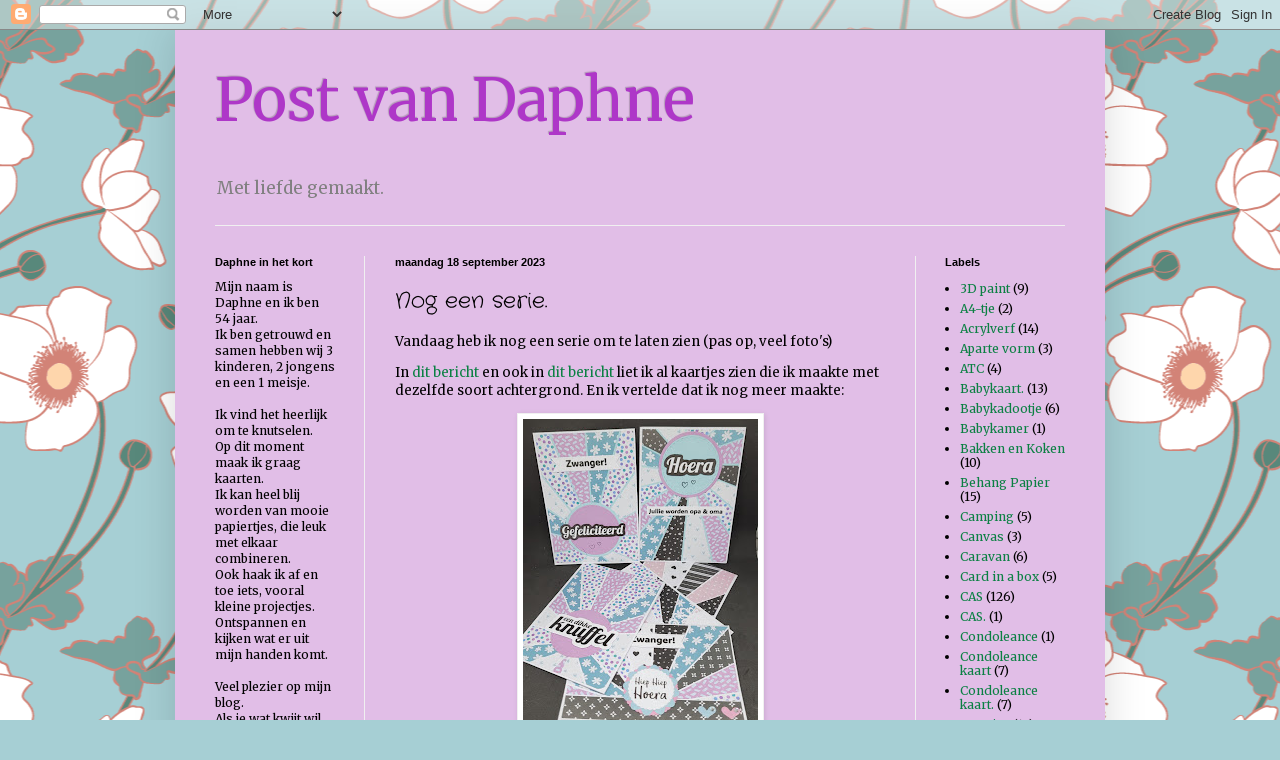

--- FILE ---
content_type: text/html; charset=UTF-8
request_url: https://postvandaphne.blogspot.com/2023/09/nog-een-serie.html
body_size: 34363
content:
<!DOCTYPE html>
<html class='v2' dir='ltr' lang='nl'>
<head>
<link href='https://www.blogger.com/static/v1/widgets/335934321-css_bundle_v2.css' rel='stylesheet' type='text/css'/>
<meta content='width=1100' name='viewport'/>
<meta content='text/html; charset=UTF-8' http-equiv='Content-Type'/>
<meta content='blogger' name='generator'/>
<link href='https://postvandaphne.blogspot.com/favicon.ico' rel='icon' type='image/x-icon'/>
<link href='http://postvandaphne.blogspot.com/2023/09/nog-een-serie.html' rel='canonical'/>
<link rel="alternate" type="application/atom+xml" title="Post van Daphne - Atom" href="https://postvandaphne.blogspot.com/feeds/posts/default" />
<link rel="alternate" type="application/rss+xml" title="Post van Daphne - RSS" href="https://postvandaphne.blogspot.com/feeds/posts/default?alt=rss" />
<link rel="service.post" type="application/atom+xml" title="Post van Daphne - Atom" href="https://www.blogger.com/feeds/8984196190643115271/posts/default" />

<link rel="alternate" type="application/atom+xml" title="Post van Daphne - Atom" href="https://postvandaphne.blogspot.com/feeds/8770481181639404873/comments/default" />
<!--Can't find substitution for tag [blog.ieCssRetrofitLinks]-->
<link href='https://blogger.googleusercontent.com/img/b/R29vZ2xl/AVvXsEhcCc_iF62bexwiIhUKR1w-iWY0v17EstPhXDa2c-bK870igr-b11r4rUsiW_j-4drQE9DjOo4e8umSLAE8VrcUrHcqD9iS2Z1BIjPFC261gR2dUeMVLSucJQFfpUWwhuM0dfWTDMYXaKxIAmf3Ez-OpSgdpf6ZVkazVYmWqQx0n6obIQZhYtkRlV3hdFkK/s320/20230827_155558.jpg' rel='image_src'/>
<meta content='http://postvandaphne.blogspot.com/2023/09/nog-een-serie.html' property='og:url'/>
<meta content='Nog een serie. ' property='og:title'/>
<meta content='Vandaag heb ik nog een serie om te laten zien (pas op, veel foto&#39;s) In  dit bericht  en ook in  dit bericht  liet ik al kaartjes zien die ik...' property='og:description'/>
<meta content='https://blogger.googleusercontent.com/img/b/R29vZ2xl/AVvXsEhcCc_iF62bexwiIhUKR1w-iWY0v17EstPhXDa2c-bK870igr-b11r4rUsiW_j-4drQE9DjOo4e8umSLAE8VrcUrHcqD9iS2Z1BIjPFC261gR2dUeMVLSucJQFfpUWwhuM0dfWTDMYXaKxIAmf3Ez-OpSgdpf6ZVkazVYmWqQx0n6obIQZhYtkRlV3hdFkK/w1200-h630-p-k-no-nu/20230827_155558.jpg' property='og:image'/>
<title>Post van Daphne: Nog een serie. </title>
<style type='text/css'>@font-face{font-family:'Crafty Girls';font-style:normal;font-weight:400;font-display:swap;src:url(//fonts.gstatic.com/s/craftygirls/v16/va9B4kXI39VaDdlPJo8N_NveRhf6Xl7Glw.woff2)format('woff2');unicode-range:U+0000-00FF,U+0131,U+0152-0153,U+02BB-02BC,U+02C6,U+02DA,U+02DC,U+0304,U+0308,U+0329,U+2000-206F,U+20AC,U+2122,U+2191,U+2193,U+2212,U+2215,U+FEFF,U+FFFD;}@font-face{font-family:'Merriweather';font-style:normal;font-weight:400;font-stretch:100%;font-display:swap;src:url(//fonts.gstatic.com/s/merriweather/v33/u-4D0qyriQwlOrhSvowK_l5UcA6zuSYEqOzpPe3HOZJ5eX1WtLaQwmYiScCmDxhtNOKl8yDr3icaGV31CPDaYKfFQn0.woff2)format('woff2');unicode-range:U+0460-052F,U+1C80-1C8A,U+20B4,U+2DE0-2DFF,U+A640-A69F,U+FE2E-FE2F;}@font-face{font-family:'Merriweather';font-style:normal;font-weight:400;font-stretch:100%;font-display:swap;src:url(//fonts.gstatic.com/s/merriweather/v33/u-4D0qyriQwlOrhSvowK_l5UcA6zuSYEqOzpPe3HOZJ5eX1WtLaQwmYiScCmDxhtNOKl8yDr3icaEF31CPDaYKfFQn0.woff2)format('woff2');unicode-range:U+0301,U+0400-045F,U+0490-0491,U+04B0-04B1,U+2116;}@font-face{font-family:'Merriweather';font-style:normal;font-weight:400;font-stretch:100%;font-display:swap;src:url(//fonts.gstatic.com/s/merriweather/v33/u-4D0qyriQwlOrhSvowK_l5UcA6zuSYEqOzpPe3HOZJ5eX1WtLaQwmYiScCmDxhtNOKl8yDr3icaG131CPDaYKfFQn0.woff2)format('woff2');unicode-range:U+0102-0103,U+0110-0111,U+0128-0129,U+0168-0169,U+01A0-01A1,U+01AF-01B0,U+0300-0301,U+0303-0304,U+0308-0309,U+0323,U+0329,U+1EA0-1EF9,U+20AB;}@font-face{font-family:'Merriweather';font-style:normal;font-weight:400;font-stretch:100%;font-display:swap;src:url(//fonts.gstatic.com/s/merriweather/v33/u-4D0qyriQwlOrhSvowK_l5UcA6zuSYEqOzpPe3HOZJ5eX1WtLaQwmYiScCmDxhtNOKl8yDr3icaGl31CPDaYKfFQn0.woff2)format('woff2');unicode-range:U+0100-02BA,U+02BD-02C5,U+02C7-02CC,U+02CE-02D7,U+02DD-02FF,U+0304,U+0308,U+0329,U+1D00-1DBF,U+1E00-1E9F,U+1EF2-1EFF,U+2020,U+20A0-20AB,U+20AD-20C0,U+2113,U+2C60-2C7F,U+A720-A7FF;}@font-face{font-family:'Merriweather';font-style:normal;font-weight:400;font-stretch:100%;font-display:swap;src:url(//fonts.gstatic.com/s/merriweather/v33/u-4D0qyriQwlOrhSvowK_l5UcA6zuSYEqOzpPe3HOZJ5eX1WtLaQwmYiScCmDxhtNOKl8yDr3icaFF31CPDaYKfF.woff2)format('woff2');unicode-range:U+0000-00FF,U+0131,U+0152-0153,U+02BB-02BC,U+02C6,U+02DA,U+02DC,U+0304,U+0308,U+0329,U+2000-206F,U+20AC,U+2122,U+2191,U+2193,U+2212,U+2215,U+FEFF,U+FFFD;}</style>
<style id='page-skin-1' type='text/css'><!--
/*
-----------------------------------------------
Blogger Template Style
Name:     Simple
Designer: Blogger
URL:      www.blogger.com
----------------------------------------------- */
/* Content
----------------------------------------------- */
body {
font: normal normal 12px Merriweather;
color: #000000;
background: #a6cfd4 url(https://themes.googleusercontent.com/image?id=0BwVBOzw_-hbMYjg4MjQ5MzMtMTRhZi00OGU0LWE4MWMtODg5NTY1YmY4ZWZi) repeat scroll top center /* Credit: blue_baron (http://www.istockphoto.com/portfolio/blue_baron?platform=blogger) */;
padding: 0 40px 40px 40px;
}
html body .region-inner {
min-width: 0;
max-width: 100%;
width: auto;
}
h2 {
font-size: 22px;
}
a:link {
text-decoration:none;
color: #0B8043;
}
a:visited {
text-decoration:none;
color: #0B8043;
}
a:hover {
text-decoration:underline;
color: #0B8043;
}
.body-fauxcolumn-outer .fauxcolumn-inner {
background: transparent none repeat scroll top left;
_background-image: none;
}
.body-fauxcolumn-outer .cap-top {
position: absolute;
z-index: 1;
height: 400px;
width: 100%;
}
.body-fauxcolumn-outer .cap-top .cap-left {
width: 100%;
background: transparent none repeat-x scroll top left;
_background-image: none;
}
.content-outer {
-moz-box-shadow: 0 0 40px rgba(0, 0, 0, .15);
-webkit-box-shadow: 0 0 5px rgba(0, 0, 0, .15);
-goog-ms-box-shadow: 0 0 10px #333333;
box-shadow: 0 0 40px rgba(0, 0, 0, .15);
margin-bottom: 1px;
}
.content-inner {
padding: 10px 10px;
}
.content-inner {
background-color: #e1bee7;
}
/* Header
----------------------------------------------- */
.header-outer {
background: #e1bee7 none repeat-x scroll 0 -400px;
_background-image: none;
}
.Header h1 {
font: normal normal 60px Merriweather;
color: #ae37c8;
text-shadow: -1px -1px 1px rgba(0, 0, 0, .2);
}
.Header h1 a {
color: #ae37c8;
}
.Header .description {
font-size: 140%;
color: #808080;
}
.header-inner .Header .titlewrapper {
padding: 22px 30px;
}
.header-inner .Header .descriptionwrapper {
padding: 0 30px;
}
/* Tabs
----------------------------------------------- */
.tabs-inner .section:first-child {
border-top: 1px solid #f0f0f0;
}
.tabs-inner .section:first-child ul {
margin-top: -1px;
border-top: 1px solid #f0f0f0;
border-left: 0 solid #f0f0f0;
border-right: 0 solid #f0f0f0;
}
.tabs-inner .widget ul {
background: #f7f7f7 url(https://resources.blogblog.com/blogblog/data/1kt/simple/gradients_light.png) repeat-x scroll 0 -800px;
_background-image: none;
border-bottom: 1px solid #f0f0f0;
margin-top: 0;
margin-left: -30px;
margin-right: -30px;
}
.tabs-inner .widget li a {
display: inline-block;
padding: .6em 1em;
font: normal normal 14px Georgia, Utopia, 'Palatino Linotype', Palatino, serif;
color: #9f9f9f;
border-left: 1px solid #e1bee7;
border-right: 1px solid #f0f0f0;
}
.tabs-inner .widget li:first-child a {
border-left: none;
}
.tabs-inner .widget li.selected a, .tabs-inner .widget li a:hover {
color: #000000;
background-color: #f0f0f0;
text-decoration: none;
}
/* Columns
----------------------------------------------- */
.main-outer {
border-top: 0 solid #f0f0f0;
}
.fauxcolumn-left-outer .fauxcolumn-inner {
border-right: 1px solid #f0f0f0;
}
.fauxcolumn-right-outer .fauxcolumn-inner {
border-left: 1px solid #f0f0f0;
}
/* Headings
----------------------------------------------- */
div.widget > h2,
div.widget h2.title {
margin: 0 0 1em 0;
font: normal bold 11px Arial, Tahoma, Helvetica, FreeSans, sans-serif;
color: #000000;
}
/* Widgets
----------------------------------------------- */
.widget .zippy {
color: #9f9f9f;
text-shadow: 2px 2px 1px rgba(0, 0, 0, .1);
}
.widget .popular-posts ul {
list-style: none;
}
/* Posts
----------------------------------------------- */
h2.date-header {
font: normal bold 11px Arial, Tahoma, Helvetica, FreeSans, sans-serif;
}
.date-header span {
background-color: rgba(74,74,74,0);
color: #000000;
padding: inherit;
letter-spacing: inherit;
margin: inherit;
}
.main-inner {
padding-top: 30px;
padding-bottom: 30px;
}
.main-inner .column-center-inner {
padding: 0 15px;
}
.main-inner .column-center-inner .section {
margin: 0 15px;
}
.post {
margin: 0 0 25px 0;
}
h3.post-title, .comments h4 {
font: normal normal 22px Crafty Girls;
margin: .75em 0 0;
}
.post-body {
font-size: 110%;
line-height: 1.4;
position: relative;
}
.post-body img, .post-body .tr-caption-container, .Profile img, .Image img,
.BlogList .item-thumbnail img {
padding: 2px;
background: #ffffff;
border: 1px solid #f0f0f0;
-moz-box-shadow: 1px 1px 5px rgba(0, 0, 0, .1);
-webkit-box-shadow: 1px 1px 5px rgba(0, 0, 0, .1);
box-shadow: 1px 1px 5px rgba(0, 0, 0, .1);
}
.post-body img, .post-body .tr-caption-container {
padding: 5px;
}
.post-body .tr-caption-container {
color: #000000;
}
.post-body .tr-caption-container img {
padding: 0;
background: transparent;
border: none;
-moz-box-shadow: 0 0 0 rgba(0, 0, 0, .1);
-webkit-box-shadow: 0 0 0 rgba(0, 0, 0, .1);
box-shadow: 0 0 0 rgba(0, 0, 0, .1);
}
.post-header {
margin: 0 0 1.5em;
line-height: 1.6;
font-size: 90%;
}
.post-footer {
margin: 20px -2px 0;
padding: 5px 10px;
color: #727272;
background-color: #fbfbfb;
border-bottom: 1px solid #f0f0f0;
line-height: 1.6;
font-size: 90%;
}
#comments .comment-author {
padding-top: 1.5em;
border-top: 1px solid #f0f0f0;
background-position: 0 1.5em;
}
#comments .comment-author:first-child {
padding-top: 0;
border-top: none;
}
.avatar-image-container {
margin: .2em 0 0;
}
#comments .avatar-image-container img {
border: 1px solid #f0f0f0;
}
/* Comments
----------------------------------------------- */
.comments .comments-content .icon.blog-author {
background-repeat: no-repeat;
background-image: url([data-uri]);
}
.comments .comments-content .loadmore a {
border-top: 1px solid #9f9f9f;
border-bottom: 1px solid #9f9f9f;
}
.comments .comment-thread.inline-thread {
background-color: #fbfbfb;
}
.comments .continue {
border-top: 2px solid #9f9f9f;
}
/* Accents
---------------------------------------------- */
.section-columns td.columns-cell {
border-left: 1px solid #f0f0f0;
}
.blog-pager {
background: transparent none no-repeat scroll top center;
}
.blog-pager-older-link, .home-link,
.blog-pager-newer-link {
background-color: #e1bee7;
padding: 5px;
}
.footer-outer {
border-top: 0 dashed #bbbbbb;
}
/* Mobile
----------------------------------------------- */
body.mobile  {
background-size: auto;
}
.mobile .body-fauxcolumn-outer {
background: transparent none repeat scroll top left;
}
.mobile .body-fauxcolumn-outer .cap-top {
background-size: 100% auto;
}
.mobile .content-outer {
-webkit-box-shadow: 0 0 3px rgba(0, 0, 0, .15);
box-shadow: 0 0 3px rgba(0, 0, 0, .15);
}
.mobile .tabs-inner .widget ul {
margin-left: 0;
margin-right: 0;
}
.mobile .post {
margin: 0;
}
.mobile .main-inner .column-center-inner .section {
margin: 0;
}
.mobile .date-header span {
padding: 0.1em 10px;
margin: 0 -10px;
}
.mobile h3.post-title {
margin: 0;
}
.mobile .blog-pager {
background: transparent none no-repeat scroll top center;
}
.mobile .footer-outer {
border-top: none;
}
.mobile .main-inner, .mobile .footer-inner {
background-color: #e1bee7;
}
.mobile-index-contents {
color: #000000;
}
.mobile-link-button {
background-color: #0B8043;
}
.mobile-link-button a:link, .mobile-link-button a:visited {
color: #ffffff;
}
.mobile .tabs-inner .section:first-child {
border-top: none;
}
.mobile .tabs-inner .PageList .widget-content {
background-color: #f0f0f0;
color: #000000;
border-top: 1px solid #f0f0f0;
border-bottom: 1px solid #f0f0f0;
}
.mobile .tabs-inner .PageList .widget-content .pagelist-arrow {
border-left: 1px solid #f0f0f0;
}

--></style>
<style id='template-skin-1' type='text/css'><!--
body {
min-width: 930px;
}
.content-outer, .content-fauxcolumn-outer, .region-inner {
min-width: 930px;
max-width: 930px;
_width: 930px;
}
.main-inner .columns {
padding-left: 180px;
padding-right: 180px;
}
.main-inner .fauxcolumn-center-outer {
left: 180px;
right: 180px;
/* IE6 does not respect left and right together */
_width: expression(this.parentNode.offsetWidth -
parseInt("180px") -
parseInt("180px") + 'px');
}
.main-inner .fauxcolumn-left-outer {
width: 180px;
}
.main-inner .fauxcolumn-right-outer {
width: 180px;
}
.main-inner .column-left-outer {
width: 180px;
right: 100%;
margin-left: -180px;
}
.main-inner .column-right-outer {
width: 180px;
margin-right: -180px;
}
#layout {
min-width: 0;
}
#layout .content-outer {
min-width: 0;
width: 800px;
}
#layout .region-inner {
min-width: 0;
width: auto;
}
body#layout div.add_widget {
padding: 8px;
}
body#layout div.add_widget a {
margin-left: 32px;
}
--></style>
<style>
    body {background-image:url(https\:\/\/themes.googleusercontent.com\/image?id=0BwVBOzw_-hbMYjg4MjQ5MzMtMTRhZi00OGU0LWE4MWMtODg5NTY1YmY4ZWZi);}
    
@media (max-width: 200px) { body {background-image:url(https\:\/\/themes.googleusercontent.com\/image?id=0BwVBOzw_-hbMYjg4MjQ5MzMtMTRhZi00OGU0LWE4MWMtODg5NTY1YmY4ZWZi&options=w200);}}
@media (max-width: 400px) and (min-width: 201px) { body {background-image:url(https\:\/\/themes.googleusercontent.com\/image?id=0BwVBOzw_-hbMYjg4MjQ5MzMtMTRhZi00OGU0LWE4MWMtODg5NTY1YmY4ZWZi&options=w400);}}
@media (max-width: 800px) and (min-width: 401px) { body {background-image:url(https\:\/\/themes.googleusercontent.com\/image?id=0BwVBOzw_-hbMYjg4MjQ5MzMtMTRhZi00OGU0LWE4MWMtODg5NTY1YmY4ZWZi&options=w800);}}
@media (max-width: 1200px) and (min-width: 801px) { body {background-image:url(https\:\/\/themes.googleusercontent.com\/image?id=0BwVBOzw_-hbMYjg4MjQ5MzMtMTRhZi00OGU0LWE4MWMtODg5NTY1YmY4ZWZi&options=w1200);}}
/* Last tag covers anything over one higher than the previous max-size cap. */
@media (min-width: 1201px) { body {background-image:url(https\:\/\/themes.googleusercontent.com\/image?id=0BwVBOzw_-hbMYjg4MjQ5MzMtMTRhZi00OGU0LWE4MWMtODg5NTY1YmY4ZWZi&options=w1600);}}
  </style>
<link href='https://www.blogger.com/dyn-css/authorization.css?targetBlogID=8984196190643115271&amp;zx=75c2ac0a-c50b-466a-9075-5aecb24c764f' media='none' onload='if(media!=&#39;all&#39;)media=&#39;all&#39;' rel='stylesheet'/><noscript><link href='https://www.blogger.com/dyn-css/authorization.css?targetBlogID=8984196190643115271&amp;zx=75c2ac0a-c50b-466a-9075-5aecb24c764f' rel='stylesheet'/></noscript>
<meta name='google-adsense-platform-account' content='ca-host-pub-1556223355139109'/>
<meta name='google-adsense-platform-domain' content='blogspot.com'/>

<link rel="stylesheet" href="https://fonts.googleapis.com/css2?display=swap&family=Big+Shoulders+Display"></head>
<body class='loading variant-pale'>
<div class='navbar section' id='navbar' name='Navbar'><div class='widget Navbar' data-version='1' id='Navbar1'><script type="text/javascript">
    function setAttributeOnload(object, attribute, val) {
      if(window.addEventListener) {
        window.addEventListener('load',
          function(){ object[attribute] = val; }, false);
      } else {
        window.attachEvent('onload', function(){ object[attribute] = val; });
      }
    }
  </script>
<div id="navbar-iframe-container"></div>
<script type="text/javascript" src="https://apis.google.com/js/platform.js"></script>
<script type="text/javascript">
      gapi.load("gapi.iframes:gapi.iframes.style.bubble", function() {
        if (gapi.iframes && gapi.iframes.getContext) {
          gapi.iframes.getContext().openChild({
              url: 'https://www.blogger.com/navbar/8984196190643115271?po\x3d8770481181639404873\x26origin\x3dhttps://postvandaphne.blogspot.com',
              where: document.getElementById("navbar-iframe-container"),
              id: "navbar-iframe"
          });
        }
      });
    </script><script type="text/javascript">
(function() {
var script = document.createElement('script');
script.type = 'text/javascript';
script.src = '//pagead2.googlesyndication.com/pagead/js/google_top_exp.js';
var head = document.getElementsByTagName('head')[0];
if (head) {
head.appendChild(script);
}})();
</script>
</div></div>
<div class='body-fauxcolumns'>
<div class='fauxcolumn-outer body-fauxcolumn-outer'>
<div class='cap-top'>
<div class='cap-left'></div>
<div class='cap-right'></div>
</div>
<div class='fauxborder-left'>
<div class='fauxborder-right'></div>
<div class='fauxcolumn-inner'>
</div>
</div>
<div class='cap-bottom'>
<div class='cap-left'></div>
<div class='cap-right'></div>
</div>
</div>
</div>
<div class='content'>
<div class='content-fauxcolumns'>
<div class='fauxcolumn-outer content-fauxcolumn-outer'>
<div class='cap-top'>
<div class='cap-left'></div>
<div class='cap-right'></div>
</div>
<div class='fauxborder-left'>
<div class='fauxborder-right'></div>
<div class='fauxcolumn-inner'>
</div>
</div>
<div class='cap-bottom'>
<div class='cap-left'></div>
<div class='cap-right'></div>
</div>
</div>
</div>
<div class='content-outer'>
<div class='content-cap-top cap-top'>
<div class='cap-left'></div>
<div class='cap-right'></div>
</div>
<div class='fauxborder-left content-fauxborder-left'>
<div class='fauxborder-right content-fauxborder-right'></div>
<div class='content-inner'>
<header>
<div class='header-outer'>
<div class='header-cap-top cap-top'>
<div class='cap-left'></div>
<div class='cap-right'></div>
</div>
<div class='fauxborder-left header-fauxborder-left'>
<div class='fauxborder-right header-fauxborder-right'></div>
<div class='region-inner header-inner'>
<div class='header section' id='header' name='Koptekst'><div class='widget Header' data-version='1' id='Header1'>
<div id='header-inner'>
<div class='titlewrapper'>
<h1 class='title'>
<a href='https://postvandaphne.blogspot.com/'>
Post van Daphne
</a>
</h1>
</div>
<div class='descriptionwrapper'>
<p class='description'><span>Met liefde gemaakt.</span></p>
</div>
</div>
</div></div>
</div>
</div>
<div class='header-cap-bottom cap-bottom'>
<div class='cap-left'></div>
<div class='cap-right'></div>
</div>
</div>
</header>
<div class='tabs-outer'>
<div class='tabs-cap-top cap-top'>
<div class='cap-left'></div>
<div class='cap-right'></div>
</div>
<div class='fauxborder-left tabs-fauxborder-left'>
<div class='fauxborder-right tabs-fauxborder-right'></div>
<div class='region-inner tabs-inner'>
<div class='tabs no-items section' id='crosscol' name='Alle kolommen'></div>
<div class='tabs no-items section' id='crosscol-overflow' name='Cross-Column 2'></div>
</div>
</div>
<div class='tabs-cap-bottom cap-bottom'>
<div class='cap-left'></div>
<div class='cap-right'></div>
</div>
</div>
<div class='main-outer'>
<div class='main-cap-top cap-top'>
<div class='cap-left'></div>
<div class='cap-right'></div>
</div>
<div class='fauxborder-left main-fauxborder-left'>
<div class='fauxborder-right main-fauxborder-right'></div>
<div class='region-inner main-inner'>
<div class='columns fauxcolumns'>
<div class='fauxcolumn-outer fauxcolumn-center-outer'>
<div class='cap-top'>
<div class='cap-left'></div>
<div class='cap-right'></div>
</div>
<div class='fauxborder-left'>
<div class='fauxborder-right'></div>
<div class='fauxcolumn-inner'>
</div>
</div>
<div class='cap-bottom'>
<div class='cap-left'></div>
<div class='cap-right'></div>
</div>
</div>
<div class='fauxcolumn-outer fauxcolumn-left-outer'>
<div class='cap-top'>
<div class='cap-left'></div>
<div class='cap-right'></div>
</div>
<div class='fauxborder-left'>
<div class='fauxborder-right'></div>
<div class='fauxcolumn-inner'>
</div>
</div>
<div class='cap-bottom'>
<div class='cap-left'></div>
<div class='cap-right'></div>
</div>
</div>
<div class='fauxcolumn-outer fauxcolumn-right-outer'>
<div class='cap-top'>
<div class='cap-left'></div>
<div class='cap-right'></div>
</div>
<div class='fauxborder-left'>
<div class='fauxborder-right'></div>
<div class='fauxcolumn-inner'>
</div>
</div>
<div class='cap-bottom'>
<div class='cap-left'></div>
<div class='cap-right'></div>
</div>
</div>
<!-- corrects IE6 width calculation -->
<div class='columns-inner'>
<div class='column-center-outer'>
<div class='column-center-inner'>
<div class='main section' id='main' name='Algemeen'><div class='widget Blog' data-version='1' id='Blog1'>
<div class='blog-posts hfeed'>

          <div class="date-outer">
        
<h2 class='date-header'><span>maandag 18 september 2023</span></h2>

          <div class="date-posts">
        
<div class='post-outer'>
<div class='post hentry uncustomized-post-template' itemprop='blogPost' itemscope='itemscope' itemtype='http://schema.org/BlogPosting'>
<meta content='https://blogger.googleusercontent.com/img/b/R29vZ2xl/AVvXsEhcCc_iF62bexwiIhUKR1w-iWY0v17EstPhXDa2c-bK870igr-b11r4rUsiW_j-4drQE9DjOo4e8umSLAE8VrcUrHcqD9iS2Z1BIjPFC261gR2dUeMVLSucJQFfpUWwhuM0dfWTDMYXaKxIAmf3Ez-OpSgdpf6ZVkazVYmWqQx0n6obIQZhYtkRlV3hdFkK/s320/20230827_155558.jpg' itemprop='image_url'/>
<meta content='8984196190643115271' itemprop='blogId'/>
<meta content='8770481181639404873' itemprop='postId'/>
<a name='8770481181639404873'></a>
<h3 class='post-title entry-title' itemprop='name'>
Nog een serie. 
</h3>
<div class='post-header'>
<div class='post-header-line-1'></div>
</div>
<div class='post-body entry-content' id='post-body-8770481181639404873' itemprop='description articleBody'>
<p>Vandaag heb ik nog een serie om te laten zien (pas op, veel foto's)</p><p>In&nbsp;<a href="https://postvandaphne.blogspot.com/2023/09/uitdaging-met-mijn-moeder-31.html?m=1">dit bericht</a>&nbsp;en ook in&nbsp;<a href="https://postvandaphne.blogspot.com/2023/09/mijn-vergeten-kkt-kaarten.html?m=1">dit bericht</a>&nbsp;liet ik al kaartjes zien die ik maakte met dezelfde soort achtergrond. En ik vertelde dat ik nog meer maakte:</p><div class="separator" style="clear: both; text-align: center;"><a href="https://blogger.googleusercontent.com/img/b/R29vZ2xl/AVvXsEhcCc_iF62bexwiIhUKR1w-iWY0v17EstPhXDa2c-bK870igr-b11r4rUsiW_j-4drQE9DjOo4e8umSLAE8VrcUrHcqD9iS2Z1BIjPFC261gR2dUeMVLSucJQFfpUWwhuM0dfWTDMYXaKxIAmf3Ez-OpSgdpf6ZVkazVYmWqQx0n6obIQZhYtkRlV3hdFkK/s2805/20230827_155558.jpg" style="margin-left: 1em; margin-right: 1em;"><img border="0" data-original-height="2805" data-original-width="2064" height="320" src="https://blogger.googleusercontent.com/img/b/R29vZ2xl/AVvXsEhcCc_iF62bexwiIhUKR1w-iWY0v17EstPhXDa2c-bK870igr-b11r4rUsiW_j-4drQE9DjOo4e8umSLAE8VrcUrHcqD9iS2Z1BIjPFC261gR2dUeMVLSucJQFfpUWwhuM0dfWTDMYXaKxIAmf3Ez-OpSgdpf6ZVkazVYmWqQx0n6obIQZhYtkRlV3hdFkK/s320/20230827_155558.jpg" width="235" /></a></div>Kijk....... ik heb niks teveel gezegd,&nbsp; toch?<div>Het is zo leuk om deze techniek te gebruiken.&nbsp;</div><div>Ik heb de achtergrondjes gesneden van restjes dp.&nbsp;</div><div>Als ik mijn kaartjes maak en ik snij een stukje dp op maat bewaar ik de strookjes die eraf gaan. Die heb ik in de lengte schuin doorgesneden en zo krijg je mooie schuine stukjes waarmee je deze achtergrondjes kan maken.&nbsp;</div><div>De teksten zijn gratis printables van&nbsp;<a href="https://www.nobody-else.nl/?fbclid=PAAaZbM9U6JvB2lsJS6f09hyiH3yJi-EoHA8W3kXuME5oJBkjPjqPVPQT4cq4">Nobody-Else</a>&nbsp;en vind je op haar blog.&nbsp;</div><div>De bijbehorende/overige teksten maakte ik zelf via Word.</div><div class="separator" style="clear: both; text-align: center;"><a href="https://blogger.googleusercontent.com/img/b/R29vZ2xl/AVvXsEhVZo_L0b7YRF3jZm3PAfWCw1na6COKHyStCplP4dXEMgR3Yihzow5A01jaHFbfXUkwnadxr9cQzJ9Mp5V1qUJPPYYXfdrwmCifiNMUfMen4K0MpKuZSgdZ_pd1UVo7pBrzuIXDfLxSAsXAuzBmePAjwQDHtIDXs28Dp1rjILBBPjNVpLlCD2Ag4LEijX6N/s2828/20230827_155928.jpg" style="margin-left: 1em; margin-right: 1em;"><img border="0" data-original-height="1939" data-original-width="2828" height="219" src="https://blogger.googleusercontent.com/img/b/R29vZ2xl/AVvXsEhVZo_L0b7YRF3jZm3PAfWCw1na6COKHyStCplP4dXEMgR3Yihzow5A01jaHFbfXUkwnadxr9cQzJ9Mp5V1qUJPPYYXfdrwmCifiNMUfMen4K0MpKuZSgdZ_pd1UVo7pBrzuIXDfLxSAsXAuzBmePAjwQDHtIDXs28Dp1rjILBBPjNVpLlCD2Ag4LEijX6N/s320/20230827_155928.jpg" width="320" /></a></div>Mijn achternichtje is zwanger en deze kaart ging naar haar een haar vriend.<br /><div class="separator" style="clear: both; text-align: center;"><a href="https://blogger.googleusercontent.com/img/b/R29vZ2xl/AVvXsEiXietEuaB1Qk827LksU6GJ_UXbkXOJ_cVN0z22Q5TUu27AoD6_0MMWup7ur2SMnLKO5LPWTqQz1mYJKQYzlEaInuv8wmbCE1r1CafH9MEIDKJYFXQd71XKLhCVnmxDecqX4gK2MpTmlJBM3jNFXjR6Hl_FC3qIau8gYaHi01ZJ2RXYWNaN8xDIgXKDWwU3/s2977/20230827_155948.jpg" style="margin-left: 1em; margin-right: 1em;"><img border="0" data-original-height="2977" data-original-width="2186" height="320" src="https://blogger.googleusercontent.com/img/b/R29vZ2xl/AVvXsEiXietEuaB1Qk827LksU6GJ_UXbkXOJ_cVN0z22Q5TUu27AoD6_0MMWup7ur2SMnLKO5LPWTqQz1mYJKQYzlEaInuv8wmbCE1r1CafH9MEIDKJYFXQd71XKLhCVnmxDecqX4gK2MpTmlJBM3jNFXjR6Hl_FC3qIau8gYaHi01ZJ2RXYWNaN8xDIgXKDWwU3/s320/20230827_155948.jpg" width="235" /></a></div><div class="separator" style="clear: both; text-align: center;">Voor haar ouders, mijn neef en zijn vrouw,&nbsp; maakte ik deze kaart.&nbsp;</div><div class="separator" style="clear: both; text-align: center;"><a href="https://blogger.googleusercontent.com/img/b/R29vZ2xl/AVvXsEhBsZc48VyfWE2iRe_8r-IUGr0gqAYQr9efOf-hP_vSqaxk6iruuCLHe9djzmt_XD65QqI3CNi-_amE2dWz2PZdIBWTN45KvryrxBMyEfNenaCK34JwlubHmYbyONbfVoTz6KSBtg0G6dJqhD21kZjMv4O1iRDPs4REBWT69zIDwHO4O86J2VMM4Ieq3qwv/s3677/20230827_160111.jpg" style="margin-left: 1em; margin-right: 1em;"><img border="0" data-original-height="3677" data-original-width="2608" height="320" src="https://blogger.googleusercontent.com/img/b/R29vZ2xl/AVvXsEhBsZc48VyfWE2iRe_8r-IUGr0gqAYQr9efOf-hP_vSqaxk6iruuCLHe9djzmt_XD65QqI3CNi-_amE2dWz2PZdIBWTN45KvryrxBMyEfNenaCK34JwlubHmYbyONbfVoTz6KSBtg0G6dJqhD21kZjMv4O1iRDPs4REBWT69zIDwHO4O86J2VMM4Ieq3qwv/s320/20230827_160111.jpg" width="227" /></a></div>Daarna maakte ik nog een kaart, voor&nbsp;<a href="https://meritenannemarie.blogspot.com/?m=1">Merit</a>&nbsp;en haar man Pascal.<div>(Voor&nbsp;<a href="https://meritenannemarie.blogspot.com/?m=1">Oma</a>&nbsp;en opa maakte ik een andere kaart, die laat ik nog zien)</div><div class="separator" style="clear: both; text-align: center;"><a href="https://blogger.googleusercontent.com/img/b/R29vZ2xl/AVvXsEiJC1_HCwmwFO2Hvvd2qGviCqlXsqTUEfJ_VIdEWYLt2QfmuaV8tAUJ_x4Q4ebcfvdtkSZ9p_DhUFK6jFaraa_L34veTU99hJPUXzTqMWj4v1HkVXiLcw9vmOmEZPlvc8bTZNKpSY_V2SWUAH3yPO-UrGPvhcQd2uZqHUD7czqR03BLZonz_9lFF8A49F9m/s3658/20230827_160041.jpg" style="margin-left: 1em; margin-right: 1em;"><img border="0" data-original-height="3658" data-original-width="2667" height="320" src="https://blogger.googleusercontent.com/img/b/R29vZ2xl/AVvXsEiJC1_HCwmwFO2Hvvd2qGviCqlXsqTUEfJ_VIdEWYLt2QfmuaV8tAUJ_x4Q4ebcfvdtkSZ9p_DhUFK6jFaraa_L34veTU99hJPUXzTqMWj4v1HkVXiLcw9vmOmEZPlvc8bTZNKpSY_V2SWUAH3yPO-UrGPvhcQd2uZqHUD7czqR03BLZonz_9lFF8A49F9m/s320/20230827_160041.jpg" width="233" /></a></div>Deze kaart ging naar mijn collega.&nbsp;<div>Zij heeft vorige maand een herseninfarct gehad. Ik ben hier zo van geschrokken. Ze heeft mijn leeftijd en is nooit ziek. Een bezige vrouw, die nu ineens ernstig ziek is. Een dikke knuffel was wel het minste wat ik haar kon sturen.</div><div class="separator" style="clear: both; text-align: center;"><a href="https://blogger.googleusercontent.com/img/b/R29vZ2xl/AVvXsEjsM2f4ED9GghvHVdquxZd2eCVRg2LxK50tsnUAhGPAXZuJTt4wR1qiUSyyj3bipctQv2xFJ3o7o1YYapcghtUxAa41MOR5FpXHBcoOhpetE7B5zAep60p4ZrZi_ZmQukwwbatEv3jq2l_PlNJWyus5z8S5ujx49TFOGvJ3CN-iNsALFzjCQNCsAO4RY_Th/s3468/20230917_171520.jpg" style="margin-left: 1em; margin-right: 1em;"><img border="0" data-original-height="3468" data-original-width="2477" height="320" src="https://blogger.googleusercontent.com/img/b/R29vZ2xl/AVvXsEjsM2f4ED9GghvHVdquxZd2eCVRg2LxK50tsnUAhGPAXZuJTt4wR1qiUSyyj3bipctQv2xFJ3o7o1YYapcghtUxAa41MOR5FpXHBcoOhpetE7B5zAep60p4ZrZi_ZmQukwwbatEv3jq2l_PlNJWyus5z8S5ujx49TFOGvJ3CN-iNsALFzjCQNCsAO4RY_Th/s320/20230917_171520.jpg" width="229" /></a></div>Ik had nog wat restjes over en daaruit is deze kaart ontstaan.&nbsp;<div class="separator" style="clear: both; text-align: center;"><a href="https://blogger.googleusercontent.com/img/b/R29vZ2xl/AVvXsEjTPFErWOsicNTUmdCEY7YMd10xw3bqfECiwiWxirEixGdbIZB4vWgdiJUXTKeNKMxCobqZieGwv5sQA8c-6ZCxnQGQj0UMdXXUKCv-_Dzwemnhkt1QncnMCN3Hnc0dQ2DQfvI8vsZ0dJVEUO_E1djH3jWoDxtdBVjQzV_EW_ZXBQl18mXSS3dCkrj7Z8IF/s2837/20230917_171325.jpg" style="margin-left: 1em; margin-right: 1em;"><img border="0" data-original-height="2837" data-original-width="2269" height="320" src="https://blogger.googleusercontent.com/img/b/R29vZ2xl/AVvXsEjTPFErWOsicNTUmdCEY7YMd10xw3bqfECiwiWxirEixGdbIZB4vWgdiJUXTKeNKMxCobqZieGwv5sQA8c-6ZCxnQGQj0UMdXXUKCv-_Dzwemnhkt1QncnMCN3Hnc0dQ2DQfvI8vsZ0dJVEUO_E1djH3jWoDxtdBVjQzV_EW_ZXBQl18mXSS3dCkrj7Z8IF/s320/20230917_171325.jpg" width="256" /></a></div>En als laatste nog een pocket kaart.&nbsp;<br /><div class="separator" style="clear: both; text-align: center;"><a href="https://blogger.googleusercontent.com/img/b/R29vZ2xl/AVvXsEiGPu4I6nyqRH7-2z1qwtyM1bGePnJikp8C_2AxdALl-7zQ_3VutKYr8619KW5tOxRYARJz9kdSzYLwUhh92FNy7id1wWuixn5syCE-UaqH0apGjGxrET_H3TctwKBl-VbIxGw01YLzW--Q0lsowiwcbZhVxO0p3AcQTMbpUfX_gUxTfjMtHsiXKrrYCFCh/s3774/20230917_171350.jpg" style="margin-left: 1em; margin-right: 1em;"><img border="0" data-original-height="3774" data-original-width="2516" height="320" src="https://blogger.googleusercontent.com/img/b/R29vZ2xl/AVvXsEiGPu4I6nyqRH7-2z1qwtyM1bGePnJikp8C_2AxdALl-7zQ_3VutKYr8619KW5tOxRYARJz9kdSzYLwUhh92FNy7id1wWuixn5syCE-UaqH0apGjGxrET_H3TctwKBl-VbIxGw01YLzW--Q0lsowiwcbZhVxO0p3AcQTMbpUfX_gUxTfjMtHsiXKrrYCFCh/s320/20230917_171350.jpg" width="213" /></a></div>Met en mooie sierrand en 2 labels erin.<br /><div class="separator" style="clear: both; text-align: center;"><a href="https://blogger.googleusercontent.com/img/b/R29vZ2xl/AVvXsEgyjzpS0OkSWlnOCN5d_b8Q-eq3KiiEiiDQaebqENtjlkxqQFe44PHUpPtMw5FItshRyg_0lOv-FYGIlgs3DOgUghDq3Uoir2GvijcuiClzGKgDZlVg2AhA_mL4ngSpCOu5mGDlw87gUZ17-VIQdB1IGZGHDik1_TChIyENF3DKinVzTyKn4ntTcUkOXZB1/s3548/20230917_171429.jpg" style="margin-left: 1em; margin-right: 1em;"><img border="0" data-original-height="3548" data-original-width="2038" height="320" src="https://blogger.googleusercontent.com/img/b/R29vZ2xl/AVvXsEgyjzpS0OkSWlnOCN5d_b8Q-eq3KiiEiiDQaebqENtjlkxqQFe44PHUpPtMw5FItshRyg_0lOv-FYGIlgs3DOgUghDq3Uoir2GvijcuiClzGKgDZlVg2AhA_mL4ngSpCOu5mGDlw87gUZ17-VIQdB1IGZGHDik1_TChIyENF3DKinVzTyKn4ntTcUkOXZB1/s320/20230917_171429.jpg" width="184" /></a></div>Op de labels stempelde in 2 kadootjes, maar verder heb ik het blanco gelaten zodat ik hier mijn persoonlijke boodschap op kan zetten.&nbsp;<div>(Deze foto's zijn wat "flets", volgens mij komt dat door de zwarte achtergrond, ik zal volgende keer eens een andere achtergrond in mijn fotostudio-tje proberen.)</div><div><br /></div><div>Zo, hè hè, dit was weer een bericht met veel foto's.</div><div>Deze achtergrondjes maken is bijna verslavend, ik vind het zo leuk om te zien hoe de kaart uitpakt als het klaar is.&nbsp;</div><div>En restjes wegwerken, daar hou ik van.</div><div>Maar nu is het weer tijd voor wat anders&nbsp; want afwisseling met kaartjes maken, daar hou ik ook van.&nbsp;</div><div class="separator" style="clear: both; text-align: center;"><a href="https://blogger.googleusercontent.com/img/b/R29vZ2xl/AVvXsEil6jyrhbE_Izf91o6cVhmnazcA3QpvCkP-Yjpm7t5w-n1FZwuYMO0E5HKOhCCFDV8K_qRBlnZ07Qf2a-2-TLUVi-O9MqJF6v2DSzuu2wl9q-b9AZ0PY3wViws3zs8HOet9QabPYtinUV8T7YDG5HJy3FlZ2XAUDeFX-cslmGl8ZH_-g_CnGmZDBgCk9anD/s782/Screenshot_20220704-204923_Bitmoji.jpg" style="margin-left: 1em; margin-right: 1em;"><img border="0" data-original-height="782" data-original-width="575" height="320" src="https://blogger.googleusercontent.com/img/b/R29vZ2xl/AVvXsEil6jyrhbE_Izf91o6cVhmnazcA3QpvCkP-Yjpm7t5w-n1FZwuYMO0E5HKOhCCFDV8K_qRBlnZ07Qf2a-2-TLUVi-O9MqJF6v2DSzuu2wl9q-b9AZ0PY3wViws3zs8HOet9QabPYtinUV8T7YDG5HJy3FlZ2XAUDeFX-cslmGl8ZH_-g_CnGmZDBgCk9anD/s320/Screenshot_20220704-204923_Bitmoji.jpg" width="235" /></a></div>Challenges:<div><a href="https://knutselsenkadootjes.blogspot.com/2023/08/we-gaan-pockets-maken-bij-knutsels-en.html?m=1">K&amp;K</a>, In the pocket.</div><div><a href="http://kaartjes-inspiratie-challenges-blog.blogspot.com/2023/09/kic-start-uitdaging-184-kaart-met.html?m=1">KIC</a>, #184, kaart met Restjes. (Kan de hele serie linken, maar als ik er 1 moet kiezen, is het de 1ste kaart uit dit bericht)</div><div><a href="http://carlinskaartenparadijs.blogspot.com/2023/09/challenge-62-september.html?m=1">Carlin's kaartenparadijs</a>,&nbsp; #62, Iets met een R (Restjes, Rondjes, Roze) Ook hier kan de hele serie, maar als ik er 1 niet kiezen kies ik de "Dikke Knuffel" kaart.</div><div><br /><div><br /><div><br /><div><br /></div><div><br /></div><div><br /></div></div></div></div>
<div style='clear: both;'></div>
</div>
<div class='post-footer'>
<div class='post-footer-line post-footer-line-1'>
<span class='post-author vcard'>
Gepost door
<span class='fn' itemprop='author' itemscope='itemscope' itemtype='http://schema.org/Person'>
<meta content='https://www.blogger.com/profile/14631878262067436219' itemprop='url'/>
<a class='g-profile' href='https://www.blogger.com/profile/14631878262067436219' rel='author' title='author profile'>
<span itemprop='name'>Daphne</span>
</a>
</span>
</span>
<span class='post-timestamp'>
op
<meta content='http://postvandaphne.blogspot.com/2023/09/nog-een-serie.html' itemprop='url'/>
<a class='timestamp-link' href='https://postvandaphne.blogspot.com/2023/09/nog-een-serie.html' rel='bookmark' title='permanent link'><abbr class='published' itemprop='datePublished' title='2023-09-18T09:31:00+02:00'>09:31:00</abbr></a>
</span>
<span class='post-comment-link'>
</span>
<span class='post-icons'>
<span class='item-control blog-admin pid-2139416588'>
<a href='https://www.blogger.com/post-edit.g?blogID=8984196190643115271&postID=8770481181639404873&from=pencil' title='Post bewerken'>
<img alt='' class='icon-action' height='18' src='https://resources.blogblog.com/img/icon18_edit_allbkg.gif' width='18'/>
</a>
</span>
</span>
<div class='post-share-buttons goog-inline-block'>
<a class='goog-inline-block share-button sb-email' href='https://www.blogger.com/share-post.g?blogID=8984196190643115271&postID=8770481181639404873&target=email' target='_blank' title='Dit e-mailen
'><span class='share-button-link-text'>Dit e-mailen
</span></a><a class='goog-inline-block share-button sb-blog' href='https://www.blogger.com/share-post.g?blogID=8984196190643115271&postID=8770481181639404873&target=blog' onclick='window.open(this.href, "_blank", "height=270,width=475"); return false;' target='_blank' title='Dit bloggen!'><span class='share-button-link-text'>Dit bloggen!</span></a><a class='goog-inline-block share-button sb-twitter' href='https://www.blogger.com/share-post.g?blogID=8984196190643115271&postID=8770481181639404873&target=twitter' target='_blank' title='Delen via X'><span class='share-button-link-text'>Delen via X</span></a><a class='goog-inline-block share-button sb-facebook' href='https://www.blogger.com/share-post.g?blogID=8984196190643115271&postID=8770481181639404873&target=facebook' onclick='window.open(this.href, "_blank", "height=430,width=640"); return false;' target='_blank' title='Delen op Facebook'><span class='share-button-link-text'>Delen op Facebook</span></a><a class='goog-inline-block share-button sb-pinterest' href='https://www.blogger.com/share-post.g?blogID=8984196190643115271&postID=8770481181639404873&target=pinterest' target='_blank' title='Delen op Pinterest'><span class='share-button-link-text'>Delen op Pinterest</span></a>
</div>
</div>
<div class='post-footer-line post-footer-line-2'>
<span class='post-labels'>
Labels:
<a href='https://postvandaphne.blogspot.com/search/label/kaart' rel='tag'>kaart</a>,
<a href='https://postvandaphne.blogspot.com/search/label/Restjes' rel='tag'>Restjes</a>,
<a href='https://postvandaphne.blogspot.com/search/label/Zwangerschap' rel='tag'>Zwangerschap</a>
</span>
</div>
<div class='post-footer-line post-footer-line-3'>
<span class='post-location'>
</span>
</div>
</div>
</div>
<div class='comments' id='comments'>
<a name='comments'></a>
<h4>28 opmerkingen:</h4>
<div class='comments-content'>
<script async='async' src='' type='text/javascript'></script>
<script type='text/javascript'>
    (function() {
      var items = null;
      var msgs = null;
      var config = {};

// <![CDATA[
      var cursor = null;
      if (items && items.length > 0) {
        cursor = parseInt(items[items.length - 1].timestamp) + 1;
      }

      var bodyFromEntry = function(entry) {
        var text = (entry &&
                    ((entry.content && entry.content.$t) ||
                     (entry.summary && entry.summary.$t))) ||
            '';
        if (entry && entry.gd$extendedProperty) {
          for (var k in entry.gd$extendedProperty) {
            if (entry.gd$extendedProperty[k].name == 'blogger.contentRemoved') {
              return '<span class="deleted-comment">' + text + '</span>';
            }
          }
        }
        return text;
      }

      var parse = function(data) {
        cursor = null;
        var comments = [];
        if (data && data.feed && data.feed.entry) {
          for (var i = 0, entry; entry = data.feed.entry[i]; i++) {
            var comment = {};
            // comment ID, parsed out of the original id format
            var id = /blog-(\d+).post-(\d+)/.exec(entry.id.$t);
            comment.id = id ? id[2] : null;
            comment.body = bodyFromEntry(entry);
            comment.timestamp = Date.parse(entry.published.$t) + '';
            if (entry.author && entry.author.constructor === Array) {
              var auth = entry.author[0];
              if (auth) {
                comment.author = {
                  name: (auth.name ? auth.name.$t : undefined),
                  profileUrl: (auth.uri ? auth.uri.$t : undefined),
                  avatarUrl: (auth.gd$image ? auth.gd$image.src : undefined)
                };
              }
            }
            if (entry.link) {
              if (entry.link[2]) {
                comment.link = comment.permalink = entry.link[2].href;
              }
              if (entry.link[3]) {
                var pid = /.*comments\/default\/(\d+)\?.*/.exec(entry.link[3].href);
                if (pid && pid[1]) {
                  comment.parentId = pid[1];
                }
              }
            }
            comment.deleteclass = 'item-control blog-admin';
            if (entry.gd$extendedProperty) {
              for (var k in entry.gd$extendedProperty) {
                if (entry.gd$extendedProperty[k].name == 'blogger.itemClass') {
                  comment.deleteclass += ' ' + entry.gd$extendedProperty[k].value;
                } else if (entry.gd$extendedProperty[k].name == 'blogger.displayTime') {
                  comment.displayTime = entry.gd$extendedProperty[k].value;
                }
              }
            }
            comments.push(comment);
          }
        }
        return comments;
      };

      var paginator = function(callback) {
        if (hasMore()) {
          var url = config.feed + '?alt=json&v=2&orderby=published&reverse=false&max-results=50';
          if (cursor) {
            url += '&published-min=' + new Date(cursor).toISOString();
          }
          window.bloggercomments = function(data) {
            var parsed = parse(data);
            cursor = parsed.length < 50 ? null
                : parseInt(parsed[parsed.length - 1].timestamp) + 1
            callback(parsed);
            window.bloggercomments = null;
          }
          url += '&callback=bloggercomments';
          var script = document.createElement('script');
          script.type = 'text/javascript';
          script.src = url;
          document.getElementsByTagName('head')[0].appendChild(script);
        }
      };
      var hasMore = function() {
        return !!cursor;
      };
      var getMeta = function(key, comment) {
        if ('iswriter' == key) {
          var matches = !!comment.author
              && comment.author.name == config.authorName
              && comment.author.profileUrl == config.authorUrl;
          return matches ? 'true' : '';
        } else if ('deletelink' == key) {
          return config.baseUri + '/comment/delete/'
               + config.blogId + '/' + comment.id;
        } else if ('deleteclass' == key) {
          return comment.deleteclass;
        }
        return '';
      };

      var replybox = null;
      var replyUrlParts = null;
      var replyParent = undefined;

      var onReply = function(commentId, domId) {
        if (replybox == null) {
          // lazily cache replybox, and adjust to suit this style:
          replybox = document.getElementById('comment-editor');
          if (replybox != null) {
            replybox.height = '250px';
            replybox.style.display = 'block';
            replyUrlParts = replybox.src.split('#');
          }
        }
        if (replybox && (commentId !== replyParent)) {
          replybox.src = '';
          document.getElementById(domId).insertBefore(replybox, null);
          replybox.src = replyUrlParts[0]
              + (commentId ? '&parentID=' + commentId : '')
              + '#' + replyUrlParts[1];
          replyParent = commentId;
        }
      };

      var hash = (window.location.hash || '#').substring(1);
      var startThread, targetComment;
      if (/^comment-form_/.test(hash)) {
        startThread = hash.substring('comment-form_'.length);
      } else if (/^c[0-9]+$/.test(hash)) {
        targetComment = hash.substring(1);
      }

      // Configure commenting API:
      var configJso = {
        'maxDepth': config.maxThreadDepth
      };
      var provider = {
        'id': config.postId,
        'data': items,
        'loadNext': paginator,
        'hasMore': hasMore,
        'getMeta': getMeta,
        'onReply': onReply,
        'rendered': true,
        'initComment': targetComment,
        'initReplyThread': startThread,
        'config': configJso,
        'messages': msgs
      };

      var render = function() {
        if (window.goog && window.goog.comments) {
          var holder = document.getElementById('comment-holder');
          window.goog.comments.render(holder, provider);
        }
      };

      // render now, or queue to render when library loads:
      if (window.goog && window.goog.comments) {
        render();
      } else {
        window.goog = window.goog || {};
        window.goog.comments = window.goog.comments || {};
        window.goog.comments.loadQueue = window.goog.comments.loadQueue || [];
        window.goog.comments.loadQueue.push(render);
      }
    })();
// ]]>
  </script>
<div id='comment-holder'>
<div class="comment-thread toplevel-thread"><ol id="top-ra"><li class="comment" id="c8962414631362622367"><div class="avatar-image-container"><img src="//4.bp.blogspot.com/-Q1xozb6usSY/ZajqN6zyHmI/AAAAAAAAIzc/GcFfeZN2eGwfMyxAQzFHDQ3_a7INwytUwCK4BGAYYCw/s35/foto.jpg" alt=""/></div><div class="comment-block"><div class="comment-header"><cite class="user"><a href="https://www.blogger.com/profile/05377609861772733185" rel="nofollow">karin</a></cite><span class="icon user "></span><span class="datetime secondary-text"><a rel="nofollow" href="https://postvandaphne.blogspot.com/2023/09/nog-een-serie.html?showComment=1695023989888#c8962414631362622367">maandag 18 september 2023 om 09:59:00 CEST</a></span></div><p class="comment-content">Wat een leuke serie kaartjes Daphne. Mooi bij elkaar passende restjes dessinpapier. En zo&#39;n sunburstpatroon doet het altijd goed. Wel een heel plakwerk 🙂<br>Bedankt dat je nog eens meedoet met de Challenge bij Carlin&#39;s Kaartenparadijs. <br>Groetjes, <br>Karin </p><span class="comment-actions secondary-text"><a class="comment-reply" target="_self" data-comment-id="8962414631362622367">Beantwoorden</a><span class="item-control blog-admin blog-admin pid-373024563"><a target="_self" href="https://www.blogger.com/comment/delete/8984196190643115271/8962414631362622367">Verwijderen</a></span></span></div><div class="comment-replies"><div id="c8962414631362622367-rt" class="comment-thread inline-thread hidden"><span class="thread-toggle thread-expanded"><span class="thread-arrow"></span><span class="thread-count"><a target="_self">Reacties</a></span></span><ol id="c8962414631362622367-ra" class="thread-chrome thread-expanded"><div></div><div id="c8962414631362622367-continue" class="continue"><a class="comment-reply" target="_self" data-comment-id="8962414631362622367">Beantwoorden</a></div></ol></div></div><div class="comment-replybox-single" id="c8962414631362622367-ce"></div></li><li class="comment" id="c2720476681053184603"><div class="avatar-image-container"><img src="//3.bp.blogspot.com/-sRbRJQUKSvE/ZKbZwJxGhxI/AAAAAAAAAIM/YR21fBPBZe0dXnoty668HI8_ftaS_EWawCK4BGAYYCw/s35/20220807_121851.jpg" alt=""/></div><div class="comment-block"><div class="comment-header"><cite class="user"><a href="https://www.blogger.com/profile/05975999686705473146" rel="nofollow">Wilma</a></cite><span class="icon user "></span><span class="datetime secondary-text"><a rel="nofollow" href="https://postvandaphne.blogspot.com/2023/09/nog-een-serie.html?showComment=1695028563129#c2720476681053184603">maandag 18 september 2023 om 11:16:00 CEST</a></span></div><p class="comment-content">Wat &#39;n gave serie heb je gemaakt Daphne! En wat is dit een leuke techniek, het brengt een mooi perspectief in de kaart. Heel fijn gedaan zo!<br>En een fijne dag vandaag. <br>GROET,   Wilma.</p><span class="comment-actions secondary-text"><a class="comment-reply" target="_self" data-comment-id="2720476681053184603">Beantwoorden</a><span class="item-control blog-admin blog-admin pid-1176961715"><a target="_self" href="https://www.blogger.com/comment/delete/8984196190643115271/2720476681053184603">Verwijderen</a></span></span></div><div class="comment-replies"><div id="c2720476681053184603-rt" class="comment-thread inline-thread hidden"><span class="thread-toggle thread-expanded"><span class="thread-arrow"></span><span class="thread-count"><a target="_self">Reacties</a></span></span><ol id="c2720476681053184603-ra" class="thread-chrome thread-expanded"><div></div><div id="c2720476681053184603-continue" class="continue"><a class="comment-reply" target="_self" data-comment-id="2720476681053184603">Beantwoorden</a></div></ol></div></div><div class="comment-replybox-single" id="c2720476681053184603-ce"></div></li><li class="comment" id="c3495449501651232818"><div class="avatar-image-container"><img src="//3.bp.blogspot.com/-Z8sr8PxF9b4/ZioCqL7m-8I/AAAAAAAAgeQ/rgBLDXtn-u05Pmh9G4YMpzXU8k5iQCtIgCK4BGAYYCw/s35/vlinder%252Btekst.jpg" alt=""/></div><div class="comment-block"><div class="comment-header"><cite class="user"><a href="https://www.blogger.com/profile/01552437039497647474" rel="nofollow">Anita van Deur</a></cite><span class="icon user "></span><span class="datetime secondary-text"><a rel="nofollow" href="https://postvandaphne.blogspot.com/2023/09/nog-een-serie.html?showComment=1695030160606#c3495449501651232818">maandag 18 september 2023 om 11:42:00 CEST</a></span></div><p class="comment-content">Je was goed bezig Daphne, toffe serie laat je zien.</p><span class="comment-actions secondary-text"><a class="comment-reply" target="_self" data-comment-id="3495449501651232818">Beantwoorden</a><span class="item-control blog-admin blog-admin pid-1352522535"><a target="_self" href="https://www.blogger.com/comment/delete/8984196190643115271/3495449501651232818">Verwijderen</a></span></span></div><div class="comment-replies"><div id="c3495449501651232818-rt" class="comment-thread inline-thread hidden"><span class="thread-toggle thread-expanded"><span class="thread-arrow"></span><span class="thread-count"><a target="_self">Reacties</a></span></span><ol id="c3495449501651232818-ra" class="thread-chrome thread-expanded"><div></div><div id="c3495449501651232818-continue" class="continue"><a class="comment-reply" target="_self" data-comment-id="3495449501651232818">Beantwoorden</a></div></ol></div></div><div class="comment-replybox-single" id="c3495449501651232818-ce"></div></li><li class="comment" id="c2283362444289746806"><div class="avatar-image-container"><img src="//blogger.googleusercontent.com/img/b/R29vZ2xl/AVvXsEgKg7HLtY4WhgUSN8EUuW-NzeaJhwAIs0-7B5MoS4i_Ax5ZIzVhM6ebvKQoqk1bpW929XvEXRNwxyRQ4EcO81-u_bumxgserUFz8_buhtzHQhBt1iwUROxE5RpMkbhaVg/s45-c/*" alt=""/></div><div class="comment-block"><div class="comment-header"><cite class="user"><a href="https://www.blogger.com/profile/10840696933138148664" rel="nofollow">Diny</a></cite><span class="icon user "></span><span class="datetime secondary-text"><a rel="nofollow" href="https://postvandaphne.blogspot.com/2023/09/nog-een-serie.html?showComment=1695030587362#c2283362444289746806">maandag 18 september 2023 om 11:49:00 CEST</a></span></div><p class="comment-content">Wow....wat een super GAVE serie heb je gemaakt met de restjes DP Daphne....wat een leuk idee....dit ga ik onthouden!<br>Groetjes Diny</p><span class="comment-actions secondary-text"><a class="comment-reply" target="_self" data-comment-id="2283362444289746806">Beantwoorden</a><span class="item-control blog-admin blog-admin pid-214681057"><a target="_self" href="https://www.blogger.com/comment/delete/8984196190643115271/2283362444289746806">Verwijderen</a></span></span></div><div class="comment-replies"><div id="c2283362444289746806-rt" class="comment-thread inline-thread hidden"><span class="thread-toggle thread-expanded"><span class="thread-arrow"></span><span class="thread-count"><a target="_self">Reacties</a></span></span><ol id="c2283362444289746806-ra" class="thread-chrome thread-expanded"><div></div><div id="c2283362444289746806-continue" class="continue"><a class="comment-reply" target="_self" data-comment-id="2283362444289746806">Beantwoorden</a></div></ol></div></div><div class="comment-replybox-single" id="c2283362444289746806-ce"></div></li><li class="comment" id="c5647531492264667631"><div class="avatar-image-container"><img src="//blogger.googleusercontent.com/img/b/R29vZ2xl/AVvXsEjTto-Hbg4RuFuRMQ-Gis51BZe7ktgNRLkr-GHRBWnwLXX6zgGTNS-bJ0ncvjlrE68h3VgpUW6vQ9qHyj1qc6ff5FZ2nSxk8iiX_IgAQbJnX0kA6--LHE9dHdES1Jy9Uw/s45-c/20210921_161400.jpg" alt=""/></div><div class="comment-block"><div class="comment-header"><cite class="user"><a href="https://www.blogger.com/profile/10495365573541584862" rel="nofollow">Martha</a></cite><span class="icon user "></span><span class="datetime secondary-text"><a rel="nofollow" href="https://postvandaphne.blogspot.com/2023/09/nog-een-serie.html?showComment=1695031113552#c5647531492264667631">maandag 18 september 2023 om 11:58:00 CEST</a></span></div><p class="comment-content">Helemaal gaaf, Daphne<br>Lieve leuke kaarten, die bijna allemaal een mooie bestemming hebben gevonden!<br>Fijne dag liefs Martha </p><span class="comment-actions secondary-text"><a class="comment-reply" target="_self" data-comment-id="5647531492264667631">Beantwoorden</a><span class="item-control blog-admin blog-admin pid-1074357600"><a target="_self" href="https://www.blogger.com/comment/delete/8984196190643115271/5647531492264667631">Verwijderen</a></span></span></div><div class="comment-replies"><div id="c5647531492264667631-rt" class="comment-thread inline-thread hidden"><span class="thread-toggle thread-expanded"><span class="thread-arrow"></span><span class="thread-count"><a target="_self">Reacties</a></span></span><ol id="c5647531492264667631-ra" class="thread-chrome thread-expanded"><div></div><div id="c5647531492264667631-continue" class="continue"><a class="comment-reply" target="_self" data-comment-id="5647531492264667631">Beantwoorden</a></div></ol></div></div><div class="comment-replybox-single" id="c5647531492264667631-ce"></div></li><li class="comment" id="c2137037614872886142"><div class="avatar-image-container"><img src="//3.bp.blogspot.com/-c0YYSTvaMMY/ZiS02gW6PAI/AAAAAAAAxfw/qNopyqN8tpsHL7Jlj5oZekVVAIaPKdsEQCK4BGAYYCw/s35/Carla%252BA%252B-%252Bkopie.jpg" alt=""/></div><div class="comment-block"><div class="comment-header"><cite class="user"><a href="https://www.blogger.com/profile/08255016231896929216" rel="nofollow">carla</a></cite><span class="icon user "></span><span class="datetime secondary-text"><a rel="nofollow" href="https://postvandaphne.blogspot.com/2023/09/nog-een-serie.html?showComment=1695036946678#c2137037614872886142">maandag 18 september 2023 om 13:35:00 CEST</a></span></div><p class="comment-content">Een leuke serie kaartjes heb je met al de restjes papier gemaakt. Toch wel wat werk aangehad veronderstel ik.<br>Bedankt voor je deelname aan onze &#39;R&#39; challenge bij carlin&#39;s kaartenparadijs.<br>Succes !<br>Groetjes,<br>Carla</p><span class="comment-actions secondary-text"><a class="comment-reply" target="_self" data-comment-id="2137037614872886142">Beantwoorden</a><span class="item-control blog-admin blog-admin pid-888973622"><a target="_self" href="https://www.blogger.com/comment/delete/8984196190643115271/2137037614872886142">Verwijderen</a></span></span></div><div class="comment-replies"><div id="c2137037614872886142-rt" class="comment-thread inline-thread hidden"><span class="thread-toggle thread-expanded"><span class="thread-arrow"></span><span class="thread-count"><a target="_self">Reacties</a></span></span><ol id="c2137037614872886142-ra" class="thread-chrome thread-expanded"><div></div><div id="c2137037614872886142-continue" class="continue"><a class="comment-reply" target="_self" data-comment-id="2137037614872886142">Beantwoorden</a></div></ol></div></div><div class="comment-replybox-single" id="c2137037614872886142-ce"></div></li><li class="comment" id="c4002904256237222567"><div class="avatar-image-container"><img src="//4.bp.blogspot.com/-extdyN5fwGY/Zhj0Jj9n81I/AAAAAAABQPs/w5hwYU8BVU4c_H04HxVDZq9DqjsdBMUVACK4BGAYYCw/s35/20210326_100451%252B%2525281%252529.jpg" alt=""/></div><div class="comment-block"><div class="comment-header"><cite class="user"><a href="https://www.blogger.com/profile/03814699655552495434" rel="nofollow">Margreet</a></cite><span class="icon user "></span><span class="datetime secondary-text"><a rel="nofollow" href="https://postvandaphne.blogspot.com/2023/09/nog-een-serie.html?showComment=1695037499930#c4002904256237222567">maandag 18 september 2023 om 13:44:00 CEST</a></span></div><p class="comment-content">Wow, wat een gave manier om je restjes op te maken!<br>xxx Margreet</p><span class="comment-actions secondary-text"><a class="comment-reply" target="_self" data-comment-id="4002904256237222567">Beantwoorden</a><span class="item-control blog-admin blog-admin pid-819520460"><a target="_self" href="https://www.blogger.com/comment/delete/8984196190643115271/4002904256237222567">Verwijderen</a></span></span></div><div class="comment-replies"><div id="c4002904256237222567-rt" class="comment-thread inline-thread hidden"><span class="thread-toggle thread-expanded"><span class="thread-arrow"></span><span class="thread-count"><a target="_self">Reacties</a></span></span><ol id="c4002904256237222567-ra" class="thread-chrome thread-expanded"><div></div><div id="c4002904256237222567-continue" class="continue"><a class="comment-reply" target="_self" data-comment-id="4002904256237222567">Beantwoorden</a></div></ol></div></div><div class="comment-replybox-single" id="c4002904256237222567-ce"></div></li><li class="comment" id="c8995150543152438768"><div class="avatar-image-container"><img src="//blogger.googleusercontent.com/img/b/R29vZ2xl/AVvXsEhQHUd0okJTJ2Q2sDzmBtKVaV1bm52FkJyg91f6wddBdAIXgSYMPBA_0kTOIis6a8iTkXz9HmtTVEnqV0zgu7m0h7YfLUUTLhUvGsOnl-Z-t5kwneCX1lvd6L22UTOwt28/s45-c/2012-08-04++60+jaar+getrouwd+054.JPG" alt=""/></div><div class="comment-block"><div class="comment-header"><cite class="user"><a href="https://www.blogger.com/profile/11627076175404132423" rel="nofollow">Marfien</a></cite><span class="icon user "></span><span class="datetime secondary-text"><a rel="nofollow" href="https://postvandaphne.blogspot.com/2023/09/nog-een-serie.html?showComment=1695046702165#c8995150543152438768">maandag 18 september 2023 om 16:18:00 CEST</a></span></div><p class="comment-content">Mooie serie met het leuke papier, kun je weer even vooruit</p><span class="comment-actions secondary-text"><a class="comment-reply" target="_self" data-comment-id="8995150543152438768">Beantwoorden</a><span class="item-control blog-admin blog-admin pid-560717206"><a target="_self" href="https://www.blogger.com/comment/delete/8984196190643115271/8995150543152438768">Verwijderen</a></span></span></div><div class="comment-replies"><div id="c8995150543152438768-rt" class="comment-thread inline-thread hidden"><span class="thread-toggle thread-expanded"><span class="thread-arrow"></span><span class="thread-count"><a target="_self">Reacties</a></span></span><ol id="c8995150543152438768-ra" class="thread-chrome thread-expanded"><div></div><div id="c8995150543152438768-continue" class="continue"><a class="comment-reply" target="_self" data-comment-id="8995150543152438768">Beantwoorden</a></div></ol></div></div><div class="comment-replybox-single" id="c8995150543152438768-ce"></div></li><li class="comment" id="c9123544618939494043"><div class="avatar-image-container"><img src="//blogger.googleusercontent.com/img/b/R29vZ2xl/AVvXsEg64mnai5nIEK_Rji3S7nTRvEPkiIhOYmlrEDmDgAek8bK0Vn3ocqoolL8azoar-YWS8NuWC-7nAUUQXrMoFcuWD-RhsaqWluO2QMUytFulDnKM78CUWaXnPLh2oXgF-Q/s45-c/foto+2.png" alt=""/></div><div class="comment-block"><div class="comment-header"><cite class="user"><a href="https://www.blogger.com/profile/03547815219207829067" rel="nofollow">Hermien</a></cite><span class="icon user "></span><span class="datetime secondary-text"><a rel="nofollow" href="https://postvandaphne.blogspot.com/2023/09/nog-een-serie.html?showComment=1695047375142#c9123544618939494043">maandag 18 september 2023 om 16:29:00 CEST</a></span></div><p class="comment-content">Een mooie serie kaartjes Daphne, en wie vind het nu niet leuk om post te ontvangen. Bedankt voor je bijdrage bij K&amp;K.<br><br>Groetjes Hermien</p><span class="comment-actions secondary-text"><a class="comment-reply" target="_self" data-comment-id="9123544618939494043">Beantwoorden</a><span class="item-control blog-admin blog-admin pid-1585420412"><a target="_self" href="https://www.blogger.com/comment/delete/8984196190643115271/9123544618939494043">Verwijderen</a></span></span></div><div class="comment-replies"><div id="c9123544618939494043-rt" class="comment-thread inline-thread hidden"><span class="thread-toggle thread-expanded"><span class="thread-arrow"></span><span class="thread-count"><a target="_self">Reacties</a></span></span><ol id="c9123544618939494043-ra" class="thread-chrome thread-expanded"><div></div><div id="c9123544618939494043-continue" class="continue"><a class="comment-reply" target="_self" data-comment-id="9123544618939494043">Beantwoorden</a></div></ol></div></div><div class="comment-replybox-single" id="c9123544618939494043-ce"></div></li><li class="comment" id="c3076185683250034639"><div class="avatar-image-container"><img src="//blogger.googleusercontent.com/img/b/R29vZ2xl/AVvXsEh9EIWZfLOtdvtPGF3MXawLtHyAmbfSq4vKRDgb0m2WV4nF1I_zaDmGsXJ9teog0DAyx-NAHqf1eKGJVK3r9_mYnfwpqtMutxnvtLSXlqGFpDLPcmlCH7-zk2RgXugiGPs/s45-c/IMG_0952_Fotor.jpg" alt=""/></div><div class="comment-block"><div class="comment-header"><cite class="user"><a href="https://www.blogger.com/profile/15877810065004137108" rel="nofollow">!neke</a></cite><span class="icon user "></span><span class="datetime secondary-text"><a rel="nofollow" href="https://postvandaphne.blogspot.com/2023/09/nog-een-serie.html?showComment=1695047811682#c3076185683250034639">maandag 18 september 2023 om 16:36:00 CEST</a></span></div><p class="comment-content">Gave serie !!!!!<br>Groeten Ineke </p><span class="comment-actions secondary-text"><a class="comment-reply" target="_self" data-comment-id="3076185683250034639">Beantwoorden</a><span class="item-control blog-admin blog-admin pid-1105183548"><a target="_self" href="https://www.blogger.com/comment/delete/8984196190643115271/3076185683250034639">Verwijderen</a></span></span></div><div class="comment-replies"><div id="c3076185683250034639-rt" class="comment-thread inline-thread hidden"><span class="thread-toggle thread-expanded"><span class="thread-arrow"></span><span class="thread-count"><a target="_self">Reacties</a></span></span><ol id="c3076185683250034639-ra" class="thread-chrome thread-expanded"><div></div><div id="c3076185683250034639-continue" class="continue"><a class="comment-reply" target="_self" data-comment-id="3076185683250034639">Beantwoorden</a></div></ol></div></div><div class="comment-replybox-single" id="c3076185683250034639-ce"></div></li><li class="comment" id="c3769434771909173121"><div class="avatar-image-container"><img src="//3.bp.blogspot.com/-VSXiaOjdjWM/ZpEHTMaj9aI/AAAAAAAAsKo/hFxjC6oFadMEWZi3bg0pFESj6g3Ygd8igCK4BGAYYCw/s35/IMG-20220826-WA0028BB.jpg" alt=""/></div><div class="comment-block"><div class="comment-header"><cite class="user"><a href="https://www.blogger.com/profile/01284786173567862805" rel="nofollow">Elizabeth</a></cite><span class="icon user "></span><span class="datetime secondary-text"><a rel="nofollow" href="https://postvandaphne.blogspot.com/2023/09/nog-een-serie.html?showComment=1695049215991#c3769434771909173121">maandag 18 september 2023 om 17:00:00 CEST</a></span></div><p class="comment-content">Ja, ik ben hier ook fan van... Toch eens goed onthouden als ik weer kaarten ga maken. Je kunt er alle kanten mee uit...</p><span class="comment-actions secondary-text"><a class="comment-reply" target="_self" data-comment-id="3769434771909173121">Beantwoorden</a><span class="item-control blog-admin blog-admin pid-485595850"><a target="_self" href="https://www.blogger.com/comment/delete/8984196190643115271/3769434771909173121">Verwijderen</a></span></span></div><div class="comment-replies"><div id="c3769434771909173121-rt" class="comment-thread inline-thread hidden"><span class="thread-toggle thread-expanded"><span class="thread-arrow"></span><span class="thread-count"><a target="_self">Reacties</a></span></span><ol id="c3769434771909173121-ra" class="thread-chrome thread-expanded"><div></div><div id="c3769434771909173121-continue" class="continue"><a class="comment-reply" target="_self" data-comment-id="3769434771909173121">Beantwoorden</a></div></ol></div></div><div class="comment-replybox-single" id="c3769434771909173121-ce"></div></li><li class="comment" id="c9132995018637724627"><div class="avatar-image-container"><img src="//www.blogger.com/img/blogger_logo_round_35.png" alt=""/></div><div class="comment-block"><div class="comment-header"><cite class="user"><a href="https://www.blogger.com/profile/08371623562338639409" rel="nofollow">Je@net</a></cite><span class="icon user "></span><span class="datetime secondary-text"><a rel="nofollow" href="https://postvandaphne.blogspot.com/2023/09/nog-een-serie.html?showComment=1695059755205#c9132995018637724627">maandag 18 september 2023 om 19:55:00 CEST</a></span></div><p class="comment-content">Wat een super leuke kaarten heb je zo met al je restjes gemaakt, Daphne!</p><span class="comment-actions secondary-text"><a class="comment-reply" target="_self" data-comment-id="9132995018637724627">Beantwoorden</a><span class="item-control blog-admin blog-admin pid-1272893388"><a target="_self" href="https://www.blogger.com/comment/delete/8984196190643115271/9132995018637724627">Verwijderen</a></span></span></div><div class="comment-replies"><div id="c9132995018637724627-rt" class="comment-thread inline-thread hidden"><span class="thread-toggle thread-expanded"><span class="thread-arrow"></span><span class="thread-count"><a target="_self">Reacties</a></span></span><ol id="c9132995018637724627-ra" class="thread-chrome thread-expanded"><div></div><div id="c9132995018637724627-continue" class="continue"><a class="comment-reply" target="_self" data-comment-id="9132995018637724627">Beantwoorden</a></div></ol></div></div><div class="comment-replybox-single" id="c9132995018637724627-ce"></div></li><li class="comment" id="c7972888227720349621"><div class="avatar-image-container"><img src="//4.bp.blogspot.com/-I9H-S0Eu5MA/ZR0bC3zBVfI/AAAAAAABmAY/xggqk3nKTVoFYii0VN_2qWIVnWuuZ4W3gCK4BGAYYCw/s35/FloriWorld%252Bsept%252B2021.jpg" alt=""/></div><div class="comment-block"><div class="comment-header"><cite class="user"><a href="https://www.blogger.com/profile/05995535652154796577" rel="nofollow">Colien</a></cite><span class="icon user "></span><span class="datetime secondary-text"><a rel="nofollow" href="https://postvandaphne.blogspot.com/2023/09/nog-een-serie.html?showComment=1695066498291#c7972888227720349621">maandag 18 september 2023 om 21:48:00 CEST</a></span></div><p class="comment-content">Heel leuk, echt een toffe serie kaartjes! Mooie papiertjes ook, dat doet al veel, natuurlijk. Bedankt voor je deelname bij Knutsels en Kadootjes.<br>En wat leuk dat je de cursus ging doen met Floor, mooie sport voor jullie allebei :)<br>grtz Colien</p><span class="comment-actions secondary-text"><a class="comment-reply" target="_self" data-comment-id="7972888227720349621">Beantwoorden</a><span class="item-control blog-admin blog-admin pid-200322751"><a target="_self" href="https://www.blogger.com/comment/delete/8984196190643115271/7972888227720349621">Verwijderen</a></span></span></div><div class="comment-replies"><div id="c7972888227720349621-rt" class="comment-thread inline-thread hidden"><span class="thread-toggle thread-expanded"><span class="thread-arrow"></span><span class="thread-count"><a target="_self">Reacties</a></span></span><ol id="c7972888227720349621-ra" class="thread-chrome thread-expanded"><div></div><div id="c7972888227720349621-continue" class="continue"><a class="comment-reply" target="_self" data-comment-id="7972888227720349621">Beantwoorden</a></div></ol></div></div><div class="comment-replybox-single" id="c7972888227720349621-ce"></div></li><li class="comment" id="c6175416797845133186"><div class="avatar-image-container"><img src="//blogger.googleusercontent.com/img/b/R29vZ2xl/AVvXsEjT3p6yvFWt5-FFd6E3Xw_ngv7B1fOL6mcAh9naAJg6iOkKSCQN2D9x8PljqCT6gOcXlHWGIXk7o3rYszLEGXNiti1qK7oLIw46_pM38h3kKX4OMaMIvufxsEeEE5b8gA/s45-c/104706090_1649335831882681_1639319083779009120_o.jpg" alt=""/></div><div class="comment-block"><div class="comment-header"><cite class="user"><a href="https://www.blogger.com/profile/13906884716434829508" rel="nofollow">Elly</a></cite><span class="icon user "></span><span class="datetime secondary-text"><a rel="nofollow" href="https://postvandaphne.blogspot.com/2023/09/nog-een-serie.html?showComment=1695100353738#c6175416797845133186">dinsdag 19 september 2023 om 07:12:00 CEST</a></span></div><p class="comment-content">Jee jij bent goed bezig geweest en ik vind ze allemaal geweldig. Op het eerste gezicht met zn allen bij elkaar lijkt het net of je nieuwe blokken dsp hebt gekocht, gaaf toch. En ja dat snap ik dat je schrikt van je collega...het staat allemaal zo dichtbij, genieten moeten we eigenlijk echt allemaal doen, het kan de volgende dag ineens zo anders zijn.<br>Groetjes Elly</p><span class="comment-actions secondary-text"><a class="comment-reply" target="_self" data-comment-id="6175416797845133186">Beantwoorden</a><span class="item-control blog-admin blog-admin pid-1055166352"><a target="_self" href="https://www.blogger.com/comment/delete/8984196190643115271/6175416797845133186">Verwijderen</a></span></span></div><div class="comment-replies"><div id="c6175416797845133186-rt" class="comment-thread inline-thread hidden"><span class="thread-toggle thread-expanded"><span class="thread-arrow"></span><span class="thread-count"><a target="_self">Reacties</a></span></span><ol id="c6175416797845133186-ra" class="thread-chrome thread-expanded"><div></div><div id="c6175416797845133186-continue" class="continue"><a class="comment-reply" target="_self" data-comment-id="6175416797845133186">Beantwoorden</a></div></ol></div></div><div class="comment-replybox-single" id="c6175416797845133186-ce"></div></li><li class="comment" id="c8804327585297789848"><div class="avatar-image-container"><img src="//2.bp.blogspot.com/-wu6nRAWOQrY/ZUfrlozODiI/AAAAAAACFh4/voJHOuCM-vAPkNOTFcvcc3U4WkNvR_ugwCK4BGAYYCw/s35/26%252520aug%252520leuke%252520Wynantse%252520familiedag%252520210.JPG" alt=""/></div><div class="comment-block"><div class="comment-header"><cite class="user"><a href="https://www.blogger.com/profile/10761636186196436597" rel="nofollow">Sarah</a></cite><span class="icon user "></span><span class="datetime secondary-text"><a rel="nofollow" href="https://postvandaphne.blogspot.com/2023/09/nog-een-serie.html?showComment=1695103001476#c8804327585297789848">dinsdag 19 september 2023 om 07:56:00 CEST</a></span></div><p class="comment-content">Hey Daphne, wat een geweldige reeks in deze mooie kleuren! En ze kregen bijna allemaal een bestemming, top! Het nieuws van je collega dat is erg. Hopelijk kan ze nog wat opknappen, maar het klinkt heel ernstig. Lieve groetjes van mij -ik zit even in de lappenmand. 😘</p><span class="comment-actions secondary-text"><a class="comment-reply" target="_self" data-comment-id="8804327585297789848">Beantwoorden</a><span class="item-control blog-admin blog-admin pid-1125143009"><a target="_self" href="https://www.blogger.com/comment/delete/8984196190643115271/8804327585297789848">Verwijderen</a></span></span></div><div class="comment-replies"><div id="c8804327585297789848-rt" class="comment-thread inline-thread hidden"><span class="thread-toggle thread-expanded"><span class="thread-arrow"></span><span class="thread-count"><a target="_self">Reacties</a></span></span><ol id="c8804327585297789848-ra" class="thread-chrome thread-expanded"><div></div><div id="c8804327585297789848-continue" class="continue"><a class="comment-reply" target="_self" data-comment-id="8804327585297789848">Beantwoorden</a></div></ol></div></div><div class="comment-replybox-single" id="c8804327585297789848-ce"></div></li><li class="comment" id="c7256271047549081057"><div class="avatar-image-container"><img src="//4.bp.blogspot.com/-8q9pzLRiMa8/Zq3m-NaAifI/AAAAAAAAJ3c/_XEdtiOjvuoeEcXdSVACp98YUoCes1JDwCK4BGAYYCw/s35/1157611_821744981181130_5491128218934243068_n.jpg" alt=""/></div><div class="comment-block"><div class="comment-header"><cite class="user"><a href="https://www.blogger.com/profile/11274635100042812767" rel="nofollow">casa crea d&#39; emilia</a></cite><span class="icon user "></span><span class="datetime secondary-text"><a rel="nofollow" href="https://postvandaphne.blogspot.com/2023/09/nog-een-serie.html?showComment=1695117371904#c7256271047549081057">dinsdag 19 september 2023 om 11:56:00 CEST</a></span></div><p class="comment-content">Hey Daphne,<br>Wat een prachtige reeks kaarten heb je gemaakt. Echt prachtig. Wat naar om te horen van je collega, ze is vast blij met je kaart.<br>Fijne dag.<br><br>Lieve groetjes,<br>Emily</p><span class="comment-actions secondary-text"><a class="comment-reply" target="_self" data-comment-id="7256271047549081057">Beantwoorden</a><span class="item-control blog-admin blog-admin pid-1894639011"><a target="_self" href="https://www.blogger.com/comment/delete/8984196190643115271/7256271047549081057">Verwijderen</a></span></span></div><div class="comment-replies"><div id="c7256271047549081057-rt" class="comment-thread inline-thread hidden"><span class="thread-toggle thread-expanded"><span class="thread-arrow"></span><span class="thread-count"><a target="_self">Reacties</a></span></span><ol id="c7256271047549081057-ra" class="thread-chrome thread-expanded"><div></div><div id="c7256271047549081057-continue" class="continue"><a class="comment-reply" target="_self" data-comment-id="7256271047549081057">Beantwoorden</a></div></ol></div></div><div class="comment-replybox-single" id="c7256271047549081057-ce"></div></li><li class="comment" id="c3560904350335682896"><div class="avatar-image-container"><img src="//blogger.googleusercontent.com/img/b/R29vZ2xl/AVvXsEhiOSi1GCwpmF08mNG6Tbp--AHwEpB58Yq9pNRycfwoMoVFTDJXH_MlEnHGINK_3URldj9-qFjbXqE0s7dvaBAwbBvZnItEUKLYWHleJ6u4J2cUCUuKLzkajoatSre6vA/s45-c/Foto+van+Marja.jpg" alt=""/></div><div class="comment-block"><div class="comment-header"><cite class="user"><a href="https://www.blogger.com/profile/11520794800968696388" rel="nofollow">marja kenter</a></cite><span class="icon user "></span><span class="datetime secondary-text"><a rel="nofollow" href="https://postvandaphne.blogspot.com/2023/09/nog-een-serie.html?showComment=1695119237535#c3560904350335682896">dinsdag 19 september 2023 om 12:27:00 CEST</a></span></div><p class="comment-content">Ohhhhhh Daph wat een leuke kaarten allemaal. Ik ga het, als ik thuis ben ook maar weer eens proberen met die schuine stukjes. Zo leuk!!!<br>Wat erg van je collega trouwens. <br>Dikke kus mam</p><span class="comment-actions secondary-text"><a class="comment-reply" target="_self" data-comment-id="3560904350335682896">Beantwoorden</a><span class="item-control blog-admin blog-admin pid-950083933"><a target="_self" href="https://www.blogger.com/comment/delete/8984196190643115271/3560904350335682896">Verwijderen</a></span></span></div><div class="comment-replies"><div id="c3560904350335682896-rt" class="comment-thread inline-thread hidden"><span class="thread-toggle thread-expanded"><span class="thread-arrow"></span><span class="thread-count"><a target="_self">Reacties</a></span></span><ol id="c3560904350335682896-ra" class="thread-chrome thread-expanded"><div></div><div id="c3560904350335682896-continue" class="continue"><a class="comment-reply" target="_self" data-comment-id="3560904350335682896">Beantwoorden</a></div></ol></div></div><div class="comment-replybox-single" id="c3560904350335682896-ce"></div></li><li class="comment" id="c8174393985252647671"><div class="avatar-image-container"><img src="//blogger.googleusercontent.com/img/b/R29vZ2xl/AVvXsEh_y-PT5mh35S8GgPAx4oi2FAUIKQL3C5z2tktq67Z6x7q-uW3hwmD502YaZl8KHoQRM6TUAhWFnVg0-35SrHUAm-hJXMFQOuEt7iFsFtqm7eILQj714qwMXajfcv2sowU/s45-c/*" alt=""/></div><div class="comment-block"><div class="comment-header"><cite class="user"><a href="https://www.blogger.com/profile/04307086847887041851" rel="nofollow">Margaret</a></cite><span class="icon user "></span><span class="datetime secondary-text"><a rel="nofollow" href="https://postvandaphne.blogspot.com/2023/09/nog-een-serie.html?showComment=1695122712138#c8174393985252647671">dinsdag 19 september 2023 om 13:25:00 CEST</a></span></div><p class="comment-content">Als een techniek goed bevalt is het fijn om daar meerdere kaarten mee te maken. En je maakt veel mensen blij met deze mooie kaarten.</p><span class="comment-actions secondary-text"><a class="comment-reply" target="_self" data-comment-id="8174393985252647671">Beantwoorden</a><span class="item-control blog-admin blog-admin pid-1907327480"><a target="_self" href="https://www.blogger.com/comment/delete/8984196190643115271/8174393985252647671">Verwijderen</a></span></span></div><div class="comment-replies"><div id="c8174393985252647671-rt" class="comment-thread inline-thread hidden"><span class="thread-toggle thread-expanded"><span class="thread-arrow"></span><span class="thread-count"><a target="_self">Reacties</a></span></span><ol id="c8174393985252647671-ra" class="thread-chrome thread-expanded"><div></div><div id="c8174393985252647671-continue" class="continue"><a class="comment-reply" target="_self" data-comment-id="8174393985252647671">Beantwoorden</a></div></ol></div></div><div class="comment-replybox-single" id="c8174393985252647671-ce"></div></li><li class="comment" id="c3984107031195314462"><div class="avatar-image-container"><img src="//blogger.googleusercontent.com/img/b/R29vZ2xl/AVvXsEjIZIBENrjKd2WMVCx2qL5SI_zr5IQGUFxxNTKBa9SGhMXPPtdW_Nt4Ueh11VWs8Ipr2xwzUxnwLrWReQ9vb8bnl07oS6TJiulSKGOE7Db32jGXRi5xf7iA8QFk3GI-Gw/s45-c/profielfoto.jpg" alt=""/></div><div class="comment-block"><div class="comment-header"><cite class="user"><a href="https://www.blogger.com/profile/17720902196638424188" rel="nofollow">De Hobbykamer van Petra</a></cite><span class="icon user "></span><span class="datetime secondary-text"><a rel="nofollow" href="https://postvandaphne.blogspot.com/2023/09/nog-een-serie.html?showComment=1695142810991#c3984107031195314462">dinsdag 19 september 2023 om 19:00:00 CEST</a></span></div><p class="comment-content">Ook dit vind ik een hele mooie serie met hele gave kleuren bij elkaar.<br><br>Lieve groet, Petra</p><span class="comment-actions secondary-text"><a class="comment-reply" target="_self" data-comment-id="3984107031195314462">Beantwoorden</a><span class="item-control blog-admin blog-admin pid-199551861"><a target="_self" href="https://www.blogger.com/comment/delete/8984196190643115271/3984107031195314462">Verwijderen</a></span></span></div><div class="comment-replies"><div id="c3984107031195314462-rt" class="comment-thread inline-thread hidden"><span class="thread-toggle thread-expanded"><span class="thread-arrow"></span><span class="thread-count"><a target="_self">Reacties</a></span></span><ol id="c3984107031195314462-ra" class="thread-chrome thread-expanded"><div></div><div id="c3984107031195314462-continue" class="continue"><a class="comment-reply" target="_self" data-comment-id="3984107031195314462">Beantwoorden</a></div></ol></div></div><div class="comment-replybox-single" id="c3984107031195314462-ce"></div></li><li class="comment" id="c1616556384769140997"><div class="avatar-image-container"><img src="//blogger.googleusercontent.com/img/b/R29vZ2xl/AVvXsEhpjo8AlHjr0_lDW9Z0bfvkrN6g8iz8bCL3aPXdGMQe6KbfClYaNffMBgPwE2kh4lEcZaoULCwK2jumuAP85s5zeTTqE-nGGy0h3ldraOrLy8ffkDSoMrbYewamENK8ug/s45-c/DSC_0355+%282%29.JPG" alt=""/></div><div class="comment-block"><div class="comment-header"><cite class="user"><a href="https://www.blogger.com/profile/08466549529603386557" rel="nofollow">Ilse * BY IK *</a></cite><span class="icon user "></span><span class="datetime secondary-text"><a rel="nofollow" href="https://postvandaphne.blogspot.com/2023/09/nog-een-serie.html?showComment=1695148510033#c1616556384769140997">dinsdag 19 september 2023 om 20:35:00 CEST</a></span></div><p class="comment-content">Wat is die eerste foto mooi! <br>Een eenheid aan kleuren en toch allemaal verschillende kaarten. Je was lekker productief met een mooi resultaat.</p><span class="comment-actions secondary-text"><a class="comment-reply" target="_self" data-comment-id="1616556384769140997">Beantwoorden</a><span class="item-control blog-admin blog-admin pid-1404338509"><a target="_self" href="https://www.blogger.com/comment/delete/8984196190643115271/1616556384769140997">Verwijderen</a></span></span></div><div class="comment-replies"><div id="c1616556384769140997-rt" class="comment-thread inline-thread hidden"><span class="thread-toggle thread-expanded"><span class="thread-arrow"></span><span class="thread-count"><a target="_self">Reacties</a></span></span><ol id="c1616556384769140997-ra" class="thread-chrome thread-expanded"><div></div><div id="c1616556384769140997-continue" class="continue"><a class="comment-reply" target="_self" data-comment-id="1616556384769140997">Beantwoorden</a></div></ol></div></div><div class="comment-replybox-single" id="c1616556384769140997-ce"></div></li><li class="comment" id="c8714556653097259800"><div class="avatar-image-container"><img src="//blogger.googleusercontent.com/img/b/R29vZ2xl/AVvXsEgtZ6V6iW8g6CLZNTrhVWa3wmWC-QbV1jFeNo9dWYn72ZfmDL6QtNT0ULzn85yCNp7bqWnfCAtiPckgf9S6-UzJ3ILAp58rIzYFN-fDKFM0kE6mU9ONhuAHfKwSlh6yLuUY1q-4TVYMu6zXBFZqcD4GuJ2-CuEy6k4AQ1C59bF8q026zIs/s45/Een%20titel%20toevoegen.png" alt=""/></div><div class="comment-block"><div class="comment-header"><cite class="user"><a href="https://www.blogger.com/profile/11600652998118448682" rel="nofollow">Monique</a></cite><span class="icon user "></span><span class="datetime secondary-text"><a rel="nofollow" href="https://postvandaphne.blogspot.com/2023/09/nog-een-serie.html?showComment=1695150540955#c8714556653097259800">dinsdag 19 september 2023 om 21:09:00 CEST</a></span></div><p class="comment-content">Ze zijn heel mooi, het is net of ze stralen! Leuk met de labels.<br>Dank je wel voor je deelname bij K&amp;K.<br>Lieve groet, Monique</p><span class="comment-actions secondary-text"><a class="comment-reply" target="_self" data-comment-id="8714556653097259800">Beantwoorden</a><span class="item-control blog-admin blog-admin pid-1716904204"><a target="_self" href="https://www.blogger.com/comment/delete/8984196190643115271/8714556653097259800">Verwijderen</a></span></span></div><div class="comment-replies"><div id="c8714556653097259800-rt" class="comment-thread inline-thread hidden"><span class="thread-toggle thread-expanded"><span class="thread-arrow"></span><span class="thread-count"><a target="_self">Reacties</a></span></span><ol id="c8714556653097259800-ra" class="thread-chrome thread-expanded"><div></div><div id="c8714556653097259800-continue" class="continue"><a class="comment-reply" target="_self" data-comment-id="8714556653097259800">Beantwoorden</a></div></ol></div></div><div class="comment-replybox-single" id="c8714556653097259800-ce"></div></li><li class="comment" id="c3229354958776103945"><div class="avatar-image-container"><img src="//4.bp.blogspot.com/-p8JAArS0-Mc/ZplRjC8YMWI/AAAAAAAAmUg/bxmgsX-hJqMel5O_S7JHlbva_L3HyXD-wCK4BGAYYCw/s35/zon1.jpg" alt=""/></div><div class="comment-block"><div class="comment-header"><cite class="user"><a href="https://www.blogger.com/profile/07733387096613315769" rel="nofollow">GerJanne</a></cite><span class="icon user "></span><span class="datetime secondary-text"><a rel="nofollow" href="https://postvandaphne.blogspot.com/2023/09/nog-een-serie.html?showComment=1695170414947#c3229354958776103945">woensdag 20 september 2023 om 02:40:00 CEST</a></span></div><p class="comment-content">Dank je voor je reactie. Ik heb het inderdaad ook eens gedaan op de manier zoals je beschreef. Ik kwam dan alleen niet goed uit en moest elke keer een oplegvelletje gebruiken om de stroken op te plakken.<br>Je hebt een heel mooie serie gemaakt. Leuk papier ook!<br>En dank je wel dat je weer meedoet bij K&amp;K!</p><span class="comment-actions secondary-text"><a class="comment-reply" target="_self" data-comment-id="3229354958776103945">Beantwoorden</a><span class="item-control blog-admin blog-admin pid-2049055244"><a target="_self" href="https://www.blogger.com/comment/delete/8984196190643115271/3229354958776103945">Verwijderen</a></span></span></div><div class="comment-replies"><div id="c3229354958776103945-rt" class="comment-thread inline-thread"><span class="thread-toggle thread-expanded"><span class="thread-arrow"></span><span class="thread-count"><a target="_self">Reacties</a></span></span><ol id="c3229354958776103945-ra" class="thread-chrome thread-expanded"><div><li class="comment" id="c3378790610184873872"><div class="avatar-image-container"><img src="//4.bp.blogspot.com/-p8JAArS0-Mc/ZplRjC8YMWI/AAAAAAAAmUg/bxmgsX-hJqMel5O_S7JHlbva_L3HyXD-wCK4BGAYYCw/s35/zon1.jpg" alt=""/></div><div class="comment-block"><div class="comment-header"><cite class="user"><a href="https://www.blogger.com/profile/07733387096613315769" rel="nofollow">GerJanne</a></cite><span class="icon user "></span><span class="datetime secondary-text"><a rel="nofollow" href="https://postvandaphne.blogspot.com/2023/09/nog-een-serie.html?showComment=1695170513150#c3378790610184873872">woensdag 20 september 2023 om 02:41:00 CEST</a></span></div><p class="comment-content">p.s. wat schrikken van je collega! Zeker als iemand nooit ziek is, verwacht je dat niet he? Zo kreeg ik van de week een foto van een oud-collega die net zo oud is als ik. Ik schrok me ook naar. Ook een herseninfarct, halfzijdig verlamd en nu in de laatste fase van dementie! Niet voor te stelen. Dus blijf de dagen plukken!</p><span class="comment-actions secondary-text"><span class="item-control blog-admin blog-admin pid-2049055244"><a target="_self" href="https://www.blogger.com/comment/delete/8984196190643115271/3378790610184873872">Verwijderen</a></span></span></div><div class="comment-replies"><div id="c3378790610184873872-rt" class="comment-thread inline-thread hidden"><span class="thread-toggle thread-expanded"><span class="thread-arrow"></span><span class="thread-count"><a target="_self">Reacties</a></span></span><ol id="c3378790610184873872-ra" class="thread-chrome thread-expanded"><div></div><div id="c3378790610184873872-continue" class="continue"><a class="comment-reply" target="_self" data-comment-id="3378790610184873872">Beantwoorden</a></div></ol></div></div><div class="comment-replybox-single" id="c3378790610184873872-ce"></div></li></div><div id="c3229354958776103945-continue" class="continue"><a class="comment-reply" target="_self" data-comment-id="3229354958776103945">Beantwoorden</a></div></ol></div></div><div class="comment-replybox-single" id="c3229354958776103945-ce"></div></li><li class="comment" id="c1740706803463907152"><div class="avatar-image-container"><img src="//blogger.googleusercontent.com/img/b/R29vZ2xl/AVvXsEiu_7zhhN0Bakc7z5pP5GBYv5KIt2pbU6wGTqDlYYyvbXNNmQV7XMkO_99-BTq50MrqeoqDEngt7-ypEzHl-4b-KLtQ0REMQBrAgaBQRF3WNw8OiM5QzNqGPTjJDq4-sQ/s45-c/Foto0219.jpg" alt=""/></div><div class="comment-block"><div class="comment-header"><cite class="user"><a href="https://www.blogger.com/profile/04365752936687831062" rel="nofollow">bolletjelucky.blogspot.com</a></cite><span class="icon user "></span><span class="datetime secondary-text"><a rel="nofollow" href="https://postvandaphne.blogspot.com/2023/09/nog-een-serie.html?showComment=1695196326466#c1740706803463907152">woensdag 20 september 2023 om 09:52:00 CEST</a></span></div><p class="comment-content">Wauw wat een superleuke serie Daphne. Heel mooi deze kleurtjes bij elkaar. Dat is zeker schrikken van je collega. Ja naar leeftijd wordt niet gevraagd wat dat betreft. Ik wil je meteen bedanken voor de mooie felicitatie-kaart die ik mocht ontvangen. Heel vrolijk die vlinders en vrolijke kleuren.<br>Lieve groetjes Miranda </p><span class="comment-actions secondary-text"><a class="comment-reply" target="_self" data-comment-id="1740706803463907152">Beantwoorden</a><span class="item-control blog-admin blog-admin pid-1686277176"><a target="_self" href="https://www.blogger.com/comment/delete/8984196190643115271/1740706803463907152">Verwijderen</a></span></span></div><div class="comment-replies"><div id="c1740706803463907152-rt" class="comment-thread inline-thread hidden"><span class="thread-toggle thread-expanded"><span class="thread-arrow"></span><span class="thread-count"><a target="_self">Reacties</a></span></span><ol id="c1740706803463907152-ra" class="thread-chrome thread-expanded"><div></div><div id="c1740706803463907152-continue" class="continue"><a class="comment-reply" target="_self" data-comment-id="1740706803463907152">Beantwoorden</a></div></ol></div></div><div class="comment-replybox-single" id="c1740706803463907152-ce"></div></li><li class="comment" id="c8805666169783914396"><div class="avatar-image-container"><img src="//blogger.googleusercontent.com/img/b/R29vZ2xl/AVvXsEhmyCQGk7HQWeW_ee5J7DCmo3WD3trYZBewx-rKTJhv9M_Bvmo6CA-wJ6gOWL4mKhMLPIS_wMmtJGVHRbt7b2w09Cy1y-RmW5P4Dl2g5Ad54zveddqdIomr0E2lhK6IJw/s45-c/vooruitzicht.JPG" alt=""/></div><div class="comment-block"><div class="comment-header"><cite class="user"><a href="https://www.blogger.com/profile/06421340112824091491" rel="nofollow">Crealientje</a></cite><span class="icon user "></span><span class="datetime secondary-text"><a rel="nofollow" href="https://postvandaphne.blogspot.com/2023/09/nog-een-serie.html?showComment=1695325218535#c8805666169783914396">donderdag 21 september 2023 om 21:40:00 CEST</a></span></div><p class="comment-content">Hoi Daphne,<br>Prachtige serie kaarten. Leuk design papier gebruikt. Mijn broer was ook halfzijdig verlamd na zware hersenbloeding (lees je wel op mijn blog),de grond zakt onder je voeten weg telkens als ik lees of hoor dat er weer een jong iemand getroffen wordt. Bah,ook ik zelf heb onlangs mri gehad, herseninfarct. Zicht aan linkerzijde aangedaan,heel beangstigend.<br>Volgende week weer onderzoeken.<br>Ik hoop dat met jou goed gaat,heb nog niet alles terug gelezen.Leuk om weer op blog visite tekomen:)<br>Groetjes Crealientje.</p><span class="comment-actions secondary-text"><a class="comment-reply" target="_self" data-comment-id="8805666169783914396">Beantwoorden</a><span class="item-control blog-admin blog-admin pid-709636950"><a target="_self" href="https://www.blogger.com/comment/delete/8984196190643115271/8805666169783914396">Verwijderen</a></span></span></div><div class="comment-replies"><div id="c8805666169783914396-rt" class="comment-thread inline-thread hidden"><span class="thread-toggle thread-expanded"><span class="thread-arrow"></span><span class="thread-count"><a target="_self">Reacties</a></span></span><ol id="c8805666169783914396-ra" class="thread-chrome thread-expanded"><div></div><div id="c8805666169783914396-continue" class="continue"><a class="comment-reply" target="_self" data-comment-id="8805666169783914396">Beantwoorden</a></div></ol></div></div><div class="comment-replybox-single" id="c8805666169783914396-ce"></div></li><li class="comment" id="c8936665595981385399"><div class="avatar-image-container"><img src="//blogger.googleusercontent.com/img/b/R29vZ2xl/AVvXsEiVl0um4LV3JsvVmf6jkJeebmw672j-TJF3Y7HhHJr2jznD5QAm78V2Xn4B1tRIGl41gAZR0wS_-4PZ_xt1v_rsYB1m7yF0e7XVCMh1h98VayjxyuYUroZu_dXGM4kYf2CVnJr5ZmbVbN5CH0T9g0o64gNz0LBvMdM0FxRyWg5ciTKCEQs/s45/IMG_4352.jpeg" alt=""/></div><div class="comment-block"><div class="comment-header"><cite class="user"><a href="https://www.blogger.com/profile/14102782716525698563" rel="nofollow">Ingrid Reyners</a></cite><span class="icon user "></span><span class="datetime secondary-text"><a rel="nofollow" href="https://postvandaphne.blogspot.com/2023/09/nog-een-serie.html?showComment=1695381680498#c8936665595981385399">vrijdag 22 september 2023 om 13:21:00 CEST</a></span></div><p class="comment-content">Wat een leuke serie, de achtergrond in principe hetzelfde maar door ander papier toch ook weer anders. De laatste met de labels staat ook mooi bij de achtergrond. En je hebt nog wat extra&#39;s te schrijven of je kan er nog een tekst opmaken bij de labels, het geeft net dat beetje extra. Bah wat schrikken van je collega, heftig.  Bedankt dat je meedoet bij K&amp;K. Groetjes Ingrid. </p><span class="comment-actions secondary-text"><a class="comment-reply" target="_self" data-comment-id="8936665595981385399">Beantwoorden</a><span class="item-control blog-admin blog-admin pid-1989364484"><a target="_self" href="https://www.blogger.com/comment/delete/8984196190643115271/8936665595981385399">Verwijderen</a></span></span></div><div class="comment-replies"><div id="c8936665595981385399-rt" class="comment-thread inline-thread hidden"><span class="thread-toggle thread-expanded"><span class="thread-arrow"></span><span class="thread-count"><a target="_self">Reacties</a></span></span><ol id="c8936665595981385399-ra" class="thread-chrome thread-expanded"><div></div><div id="c8936665595981385399-continue" class="continue"><a class="comment-reply" target="_self" data-comment-id="8936665595981385399">Beantwoorden</a></div></ol></div></div><div class="comment-replybox-single" id="c8936665595981385399-ce"></div></li><li class="comment" id="c4481903467081897711"><div class="avatar-image-container"><img src="//1.bp.blogspot.com/-kUJefLdqn58/Zb4gErnODDI/AAAAAAAAHn8/4xEhpQJgJJsw14Zg0pyuCDuJErvkduqJgCK4BGAYYCw/s35/me.jpg" alt=""/></div><div class="comment-block"><div class="comment-header"><cite class="user"><a href="https://www.blogger.com/profile/01902851107939043286" rel="nofollow">Helma</a></cite><span class="icon user "></span><span class="datetime secondary-text"><a rel="nofollow" href="https://postvandaphne.blogspot.com/2023/09/nog-een-serie.html?showComment=1695471238328#c4481903467081897711">zaterdag 23 september 2023 om 14:13:00 CEST</a></span></div><p class="comment-content">Hele mooie kaartjes zijn het geworden. Groetjes Helma  DT Kic team</p><span class="comment-actions secondary-text"><a class="comment-reply" target="_self" data-comment-id="4481903467081897711">Beantwoorden</a><span class="item-control blog-admin blog-admin pid-1613890573"><a target="_self" href="https://www.blogger.com/comment/delete/8984196190643115271/4481903467081897711">Verwijderen</a></span></span></div><div class="comment-replies"><div id="c4481903467081897711-rt" class="comment-thread inline-thread hidden"><span class="thread-toggle thread-expanded"><span class="thread-arrow"></span><span class="thread-count"><a target="_self">Reacties</a></span></span><ol id="c4481903467081897711-ra" class="thread-chrome thread-expanded"><div></div><div id="c4481903467081897711-continue" class="continue"><a class="comment-reply" target="_self" data-comment-id="4481903467081897711">Beantwoorden</a></div></ol></div></div><div class="comment-replybox-single" id="c4481903467081897711-ce"></div></li><li class="comment" id="c1545352601992059662"><div class="avatar-image-container"><img src="//4.bp.blogspot.com/-olxVK_6dxUU/ZRnQnOn04lI/AAAAAAAAGJU/Zsi5KlsTJtYghI2nCqCaZ6vxaxYYbHaugCK4BGAYYCw/s35/foto%252Bjolanda%252Bbongers.jpg" alt=""/></div><div class="comment-block"><div class="comment-header"><cite class="user"><a href="https://www.blogger.com/profile/09755394155714980670" rel="nofollow">jolanda creatief bijtje</a></cite><span class="icon user "></span><span class="datetime secondary-text"><a rel="nofollow" href="https://postvandaphne.blogspot.com/2023/09/nog-een-serie.html?showComment=1696191614950#c1545352601992059662">zondag 1 oktober 2023 om 22:20:00 CEST</a></span></div><p class="comment-content">super leuke  kaarten heb je gemaakt<br>bedankt voor het meedoen <br>groetjes jolanda bongers<br>dt kic</p><span class="comment-actions secondary-text"><a class="comment-reply" target="_self" data-comment-id="1545352601992059662">Beantwoorden</a><span class="item-control blog-admin blog-admin pid-1530398934"><a target="_self" href="https://www.blogger.com/comment/delete/8984196190643115271/1545352601992059662">Verwijderen</a></span></span></div><div class="comment-replies"><div id="c1545352601992059662-rt" class="comment-thread inline-thread hidden"><span class="thread-toggle thread-expanded"><span class="thread-arrow"></span><span class="thread-count"><a target="_self">Reacties</a></span></span><ol id="c1545352601992059662-ra" class="thread-chrome thread-expanded"><div></div><div id="c1545352601992059662-continue" class="continue"><a class="comment-reply" target="_self" data-comment-id="1545352601992059662">Beantwoorden</a></div></ol></div></div><div class="comment-replybox-single" id="c1545352601992059662-ce"></div></li></ol><div id="top-continue" class="continue"><a class="comment-reply" target="_self">Reactie toevoegen</a></div><div class="comment-replybox-thread" id="top-ce"></div><div class="loadmore hidden" data-post-id="8770481181639404873"><a target="_self">Meer laden...</a></div></div>
</div>
</div>
<p class='comment-footer'>
<div class='comment-form'>
<a name='comment-form'></a>
<p>
</p>
<a href='https://www.blogger.com/comment/frame/8984196190643115271?po=8770481181639404873&hl=nl&saa=85391&origin=https://postvandaphne.blogspot.com' id='comment-editor-src'></a>
<iframe allowtransparency='true' class='blogger-iframe-colorize blogger-comment-from-post' frameborder='0' height='410px' id='comment-editor' name='comment-editor' src='' width='100%'></iframe>
<script src='https://www.blogger.com/static/v1/jsbin/2830521187-comment_from_post_iframe.js' type='text/javascript'></script>
<script type='text/javascript'>
      BLOG_CMT_createIframe('https://www.blogger.com/rpc_relay.html');
    </script>
</div>
</p>
<div id='backlinks-container'>
<div id='Blog1_backlinks-container'>
</div>
</div>
</div>
</div>

        </div></div>
      
</div>
<div class='blog-pager' id='blog-pager'>
<span id='blog-pager-newer-link'>
<a class='blog-pager-newer-link' href='https://postvandaphne.blogspot.com/2023/09/reminder-cheerful-sketches.html' id='Blog1_blog-pager-newer-link' title='Nieuwere post'>Nieuwere post</a>
</span>
<span id='blog-pager-older-link'>
<a class='blog-pager-older-link' href='https://postvandaphne.blogspot.com/2023/09/nog-1x-hetzelfde-idee-serie.html' id='Blog1_blog-pager-older-link' title='Oudere post'>Oudere post</a>
</span>
<a class='home-link' href='https://postvandaphne.blogspot.com/'>Homepage</a>
</div>
<div class='clear'></div>
<div class='post-feeds'>
<div class='feed-links'>
Abonneren op:
<a class='feed-link' href='https://postvandaphne.blogspot.com/feeds/8770481181639404873/comments/default' target='_blank' type='application/atom+xml'>Reacties posten (Atom)</a>
</div>
</div>
</div></div>
</div>
</div>
<div class='column-left-outer'>
<div class='column-left-inner'>
<aside>
<div class='sidebar section' id='sidebar-left-1'><div class='widget Text' data-version='1' id='Text2'>
<h2 class='title'>Daphne in het kort</h2>
<div class='widget-content'>
Mijn naam is Daphne en ik ben 54 jaar.<br />Ik ben getrouwd en samen hebben wij 3 kinderen, 2 jongens en een 1 meisje.<div><br /></div><div>Ik vind het heerlijk om te knutselen. </div><div>Op dit moment maak ik graag kaarten. </div><div>Ik kan heel blij worden van mooie papiertjes, die leuk met elkaar combineren. </div><div>Ook haak ik af en toe iets, vooral kleine projectjes. </div><div> Ontspannen en kijken wat er uit mijn handen komt. <br /><div><br /></div><div>Veel plezier op mijn blog.</div><div>Als je wat kwijt wil lees ik het wel in een reactie.</div><div>Een mail sturen mag natuurlijk ook: dacoers1@gmail.com</div><div><br /></div><div><br /></div></div>
</div>
<div class='clear'></div>
</div><div class='widget Text' data-version='1' id='Text1'>
<div class='widget-content'>
<br/><br/>
</div>
<div class='clear'></div>
</div></div>
</aside>
</div>
</div>
<div class='column-right-outer'>
<div class='column-right-inner'>
<aside>
<div class='sidebar section' id='sidebar-right-1'><div class='widget Label' data-version='1' id='Label1'>
<h2>Labels</h2>
<div class='widget-content list-label-widget-content'>
<ul>
<li>
<a dir='ltr' href='https://postvandaphne.blogspot.com/search/label/3D%20paint'>3D paint</a>
<span dir='ltr'>(9)</span>
</li>
<li>
<a dir='ltr' href='https://postvandaphne.blogspot.com/search/label/A4-tje'>A4-tje</a>
<span dir='ltr'>(2)</span>
</li>
<li>
<a dir='ltr' href='https://postvandaphne.blogspot.com/search/label/Acrylverf'>Acrylverf</a>
<span dir='ltr'>(14)</span>
</li>
<li>
<a dir='ltr' href='https://postvandaphne.blogspot.com/search/label/Aparte%20vorm'>Aparte vorm</a>
<span dir='ltr'>(3)</span>
</li>
<li>
<a dir='ltr' href='https://postvandaphne.blogspot.com/search/label/ATC'>ATC</a>
<span dir='ltr'>(4)</span>
</li>
<li>
<a dir='ltr' href='https://postvandaphne.blogspot.com/search/label/Babykaart.'>Babykaart.</a>
<span dir='ltr'>(13)</span>
</li>
<li>
<a dir='ltr' href='https://postvandaphne.blogspot.com/search/label/Babykadootje'>Babykadootje</a>
<span dir='ltr'>(6)</span>
</li>
<li>
<a dir='ltr' href='https://postvandaphne.blogspot.com/search/label/Babykamer'>Babykamer</a>
<span dir='ltr'>(1)</span>
</li>
<li>
<a dir='ltr' href='https://postvandaphne.blogspot.com/search/label/Bakken%20en%20Koken'>Bakken en Koken</a>
<span dir='ltr'>(10)</span>
</li>
<li>
<a dir='ltr' href='https://postvandaphne.blogspot.com/search/label/Behang%20Papier'>Behang Papier</a>
<span dir='ltr'>(15)</span>
</li>
<li>
<a dir='ltr' href='https://postvandaphne.blogspot.com/search/label/Camping'>Camping</a>
<span dir='ltr'>(5)</span>
</li>
<li>
<a dir='ltr' href='https://postvandaphne.blogspot.com/search/label/Canvas'>Canvas</a>
<span dir='ltr'>(3)</span>
</li>
<li>
<a dir='ltr' href='https://postvandaphne.blogspot.com/search/label/Caravan'>Caravan</a>
<span dir='ltr'>(6)</span>
</li>
<li>
<a dir='ltr' href='https://postvandaphne.blogspot.com/search/label/Card%20in%20a%20box'>Card in a box</a>
<span dir='ltr'>(5)</span>
</li>
<li>
<a dir='ltr' href='https://postvandaphne.blogspot.com/search/label/CAS'>CAS</a>
<span dir='ltr'>(126)</span>
</li>
<li>
<a dir='ltr' href='https://postvandaphne.blogspot.com/search/label/CAS.'>CAS.</a>
<span dir='ltr'>(1)</span>
</li>
<li>
<a dir='ltr' href='https://postvandaphne.blogspot.com/search/label/Condoleance'>Condoleance</a>
<span dir='ltr'>(1)</span>
</li>
<li>
<a dir='ltr' href='https://postvandaphne.blogspot.com/search/label/Condoleance%20%20kaart'>Condoleance  kaart</a>
<span dir='ltr'>(7)</span>
</li>
<li>
<a dir='ltr' href='https://postvandaphne.blogspot.com/search/label/Condoleance%20%20kaart.'>Condoleance  kaart.</a>
<span dir='ltr'>(7)</span>
</li>
<li>
<a dir='ltr' href='https://postvandaphne.blogspot.com/search/label/Doosjes'>Doosjes</a>
<span dir='ltr'>(19)</span>
</li>
<li>
<a dir='ltr' href='https://postvandaphne.blogspot.com/search/label/Doosjes%2FPotjes'>Doosjes/Potjes</a>
<span dir='ltr'>(6)</span>
</li>
<li>
<a dir='ltr' href='https://postvandaphne.blogspot.com/search/label/Draaistans'>Draaistans</a>
<span dir='ltr'>(4)</span>
</li>
<li>
<a dir='ltr' href='https://postvandaphne.blogspot.com/search/label/DT%20Kaart'>DT Kaart</a>
<span dir='ltr'>(61)</span>
</li>
<li>
<a dir='ltr' href='https://postvandaphne.blogspot.com/search/label/Ecoline'>Ecoline</a>
<span dir='ltr'>(20)</span>
</li>
<li>
<a dir='ltr' href='https://postvandaphne.blogspot.com/search/label/Enveloppen'>Enveloppen</a>
<span dir='ltr'>(1)</span>
</li>
<li>
<a dir='ltr' href='https://postvandaphne.blogspot.com/search/label/Favorieten'>Favorieten</a>
<span dir='ltr'>(10)</span>
</li>
<li>
<a dir='ltr' href='https://postvandaphne.blogspot.com/search/label/Figuurtjes'>Figuurtjes</a>
<span dir='ltr'>(3)</span>
</li>
<li>
<a dir='ltr' href='https://postvandaphne.blogspot.com/search/label/Flapkaart'>Flapkaart</a>
<span dir='ltr'>(3)</span>
</li>
<li>
<a dir='ltr' href='https://postvandaphne.blogspot.com/search/label/Floor'>Floor</a>
<span dir='ltr'>(20)</span>
</li>
<li>
<a dir='ltr' href='https://postvandaphne.blogspot.com/search/label/Floor.'>Floor.</a>
<span dir='ltr'>(2)</span>
</li>
<li>
<a dir='ltr' href='https://postvandaphne.blogspot.com/search/label/Fotoboekje'>Fotoboekje</a>
<span dir='ltr'>(1)</span>
</li>
<li>
<a dir='ltr' href='https://postvandaphne.blogspot.com/search/label/gast%20designer'>gast designer</a>
<span dir='ltr'>(4)</span>
</li>
<li>
<a dir='ltr' href='https://postvandaphne.blogspot.com/search/label/Gast%20disigner'>Gast disigner</a>
<span dir='ltr'>(39)</span>
</li>
<li>
<a dir='ltr' href='https://postvandaphne.blogspot.com/search/label/Ge%C3%AFnspireerd%20door'>Geïnspireerd door</a>
<span dir='ltr'>(1)</span>
</li>
<li>
<a dir='ltr' href='https://postvandaphne.blogspot.com/search/label/Gelift%20van'>Gelift van</a>
<span dir='ltr'>(1)</span>
</li>
<li>
<a dir='ltr' href='https://postvandaphne.blogspot.com/search/label/Geslaagd'>Geslaagd</a>
<span dir='ltr'>(3)</span>
</li>
<li>
<a dir='ltr' href='https://postvandaphne.blogspot.com/search/label/Give%20Away'>Give Away</a>
<span dir='ltr'>(5)</span>
</li>
<li>
<a dir='ltr' href='https://postvandaphne.blogspot.com/search/label/Grote%20woord%20stans'>Grote woord stans</a>
<span dir='ltr'>(13)</span>
</li>
<li>
<a dir='ltr' href='https://postvandaphne.blogspot.com/search/label/Haken'>Haken</a>
<span dir='ltr'>(47)</span>
</li>
<li>
<a dir='ltr' href='https://postvandaphne.blogspot.com/search/label/Harmonica%20kaart'>Harmonica kaart</a>
<span dir='ltr'>(1)</span>
</li>
<li>
<a dir='ltr' href='https://postvandaphne.blogspot.com/search/label/Hartjes'>Hartjes</a>
<span dir='ltr'>(32)</span>
</li>
<li>
<a dir='ltr' href='https://postvandaphne.blogspot.com/search/label/Home%20Deco'>Home Deco</a>
<span dir='ltr'>(113)</span>
</li>
<li>
<a dir='ltr' href='https://postvandaphne.blogspot.com/search/label/Hout%20branden'>Hout branden</a>
<span dir='ltr'>(8)</span>
</li>
<li>
<a dir='ltr' href='https://postvandaphne.blogspot.com/search/label/Huis%20en%20Tuin'>Huis en Tuin</a>
<span dir='ltr'>(6)</span>
</li>
<li>
<a dir='ltr' href='https://postvandaphne.blogspot.com/search/label/Ikea%20Verf'>Ikea Verf</a>
<span dir='ltr'>(8)</span>
</li>
<li>
<a dir='ltr' href='https://postvandaphne.blogspot.com/search/label/Jongens%20kaart'>Jongens kaart</a>
<span dir='ltr'>(95)</span>
</li>
<li>
<a dir='ltr' href='https://postvandaphne.blogspot.com/search/label/Jongenskaart'>Jongenskaart</a>
<span dir='ltr'>(1)</span>
</li>
<li>
<a dir='ltr' href='https://postvandaphne.blogspot.com/search/label/kaart'>kaart</a>
<span dir='ltr'>(500)</span>
</li>
<li>
<a dir='ltr' href='https://postvandaphne.blogspot.com/search/label/Kaart%20op%20bestelling'>Kaart op bestelling</a>
<span dir='ltr'>(6)</span>
</li>
<li>
<a dir='ltr' href='https://postvandaphne.blogspot.com/search/label/Kaarten.'>Kaarten.</a>
<span dir='ltr'>(1)</span>
</li>
<li>
<a dir='ltr' href='https://postvandaphne.blogspot.com/search/label/Kado%20verpakking'>Kado verpakking</a>
<span dir='ltr'>(19)</span>
</li>
<li>
<a dir='ltr' href='https://postvandaphne.blogspot.com/search/label/Kadoosje'>Kadoosje</a>
<span dir='ltr'>(7)</span>
</li>
<li>
<a dir='ltr' href='https://postvandaphne.blogspot.com/search/label/Kadootje'>Kadootje</a>
<span dir='ltr'>(1)</span>
</li>
<li>
<a dir='ltr' href='https://postvandaphne.blogspot.com/search/label/Kadootjes'>Kadootjes</a>
<span dir='ltr'>(139)</span>
</li>
<li>
<a dir='ltr' href='https://postvandaphne.blogspot.com/search/label/Kanjer%20post'>Kanjer post</a>
<span dir='ltr'>(56)</span>
</li>
<li>
<a dir='ltr' href='https://postvandaphne.blogspot.com/search/label/Kerst'>Kerst</a>
<span dir='ltr'>(45)</span>
</li>
<li>
<a dir='ltr' href='https://postvandaphne.blogspot.com/search/label/Kerstkaart'>Kerstkaart</a>
<span dir='ltr'>(293)</span>
</li>
<li>
<a dir='ltr' href='https://postvandaphne.blogspot.com/search/label/Kerstkaart.'>Kerstkaart.</a>
<span dir='ltr'>(10)</span>
</li>
<li>
<a dir='ltr' href='https://postvandaphne.blogspot.com/search/label/Kinder%20Knutsel'>Kinder Knutsel</a>
<span dir='ltr'>(24)</span>
</li>
<li>
<a dir='ltr' href='https://postvandaphne.blogspot.com/search/label/KKT'>KKT</a>
<span dir='ltr'>(20)</span>
</li>
<li>
<a dir='ltr' href='https://postvandaphne.blogspot.com/search/label/Klei'>Klei</a>
<span dir='ltr'>(1)</span>
</li>
<li>
<a dir='ltr' href='https://postvandaphne.blogspot.com/search/label/Kleurenkaartenteam'>Kleurenkaartenteam</a>
<span dir='ltr'>(3)</span>
</li>
<li>
<a dir='ltr' href='https://postvandaphne.blogspot.com/search/label/Krijtverf'>Krijtverf</a>
<span dir='ltr'>(30)</span>
</li>
<li>
<a dir='ltr' href='https://postvandaphne.blogspot.com/search/label/Kringloop'>Kringloop</a>
<span dir='ltr'>(26)</span>
</li>
<li>
<a dir='ltr' href='https://postvandaphne.blogspot.com/search/label/Label'>Label</a>
<span dir='ltr'>(16)</span>
</li>
<li>
<a dir='ltr' href='https://postvandaphne.blogspot.com/search/label/Lichtjeskaart'>Lichtjeskaart</a>
<span dir='ltr'>(1)</span>
</li>
<li>
<a dir='ltr' href='https://postvandaphne.blogspot.com/search/label/Lila'>Lila</a>
<span dir='ltr'>(29)</span>
</li>
<li>
<a dir='ltr' href='https://postvandaphne.blogspot.com/search/label/Lila.'>Lila.</a>
<span dir='ltr'>(1)</span>
</li>
<li>
<a dir='ltr' href='https://postvandaphne.blogspot.com/search/label/Link%20naar%20patroon'>Link naar patroon</a>
<span dir='ltr'>(134)</span>
</li>
<li>
<a dir='ltr' href='https://postvandaphne.blogspot.com/search/label/Link%20naar%20recept'>Link naar recept</a>
<span dir='ltr'>(1)</span>
</li>
<li>
<a dir='ltr' href='https://postvandaphne.blogspot.com/search/label/Lip%20Balsem'>Lip Balsem</a>
<span dir='ltr'>(7)</span>
</li>
<li>
<a dir='ltr' href='https://postvandaphne.blogspot.com/search/label/Mannenkaart'>Mannenkaart</a>
<span dir='ltr'>(104)</span>
</li>
<li>
<a dir='ltr' href='https://postvandaphne.blogspot.com/search/label/Mannenkaart.'>Mannenkaart.</a>
<span dir='ltr'>(2)</span>
</li>
<li>
<a dir='ltr' href='https://postvandaphne.blogspot.com/search/label/Memo%20Bord'>Memo Bord</a>
<span dir='ltr'>(7)</span>
</li>
<li>
<a dir='ltr' href='https://postvandaphne.blogspot.com/search/label/Mini%20Boekje'>Mini Boekje</a>
<span dir='ltr'>(3)</span>
</li>
<li>
<a dir='ltr' href='https://postvandaphne.blogspot.com/search/label/Minnie'>Minnie</a>
<span dir='ltr'>(2)</span>
</li>
<li>
<a dir='ltr' href='https://postvandaphne.blogspot.com/search/label/MixedMedia.'>MixedMedia.</a>
<span dir='ltr'>(1)</span>
</li>
<li>
<a dir='ltr' href='https://postvandaphne.blogspot.com/search/label/moza%C3%AFek%20kaart'>mozaïek kaart</a>
<span dir='ltr'>(1)</span>
</li>
<li>
<a dir='ltr' href='https://postvandaphne.blogspot.com/search/label/Naaimachine'>Naaimachine</a>
<span dir='ltr'>(18)</span>
</li>
<li>
<a dir='ltr' href='https://postvandaphne.blogspot.com/search/label/Neon%20verf'>Neon verf</a>
<span dir='ltr'>(16)</span>
</li>
<li>
<a dir='ltr' href='https://postvandaphne.blogspot.com/search/label/Nieuwjaar'>Nieuwjaar</a>
<span dir='ltr'>(29)</span>
</li>
<li>
<a dir='ltr' href='https://postvandaphne.blogspot.com/search/label/OneSheetWonder'>OneSheetWonder</a>
<span dir='ltr'>(7)</span>
</li>
<li>
<a dir='ltr' href='https://postvandaphne.blogspot.com/search/label/Paperpiecing'>Paperpiecing</a>
<span dir='ltr'>(1)</span>
</li>
<li>
<a dir='ltr' href='https://postvandaphne.blogspot.com/search/label/Pasen'>Pasen</a>
<span dir='ltr'>(18)</span>
</li>
<li>
<a dir='ltr' href='https://postvandaphne.blogspot.com/search/label/peekaboo'>peekaboo</a>
<span dir='ltr'>(1)</span>
</li>
<li>
<a dir='ltr' href='https://postvandaphne.blogspot.com/search/label/Pensioen'>Pensioen</a>
<span dir='ltr'>(3)</span>
</li>
<li>
<a dir='ltr' href='https://postvandaphne.blogspot.com/search/label/Persoonlijk'>Persoonlijk</a>
<span dir='ltr'>(56)</span>
</li>
<li>
<a dir='ltr' href='https://postvandaphne.blogspot.com/search/label/Persoonlijk.'>Persoonlijk.</a>
<span dir='ltr'>(1)</span>
</li>
<li>
<a dir='ltr' href='https://postvandaphne.blogspot.com/search/label/Pimpen.'>Pimpen.</a>
<span dir='ltr'>(5)</span>
</li>
<li>
<a dir='ltr' href='https://postvandaphne.blogspot.com/search/label/Pipo%20Wagen'>Pipo Wagen</a>
<span dir='ltr'>(30)</span>
</li>
<li>
<a dir='ltr' href='https://postvandaphne.blogspot.com/search/label/Pop-up'>Pop-up</a>
<span dir='ltr'>(12)</span>
</li>
<li>
<a dir='ltr' href='https://postvandaphne.blogspot.com/search/label/Porseleinstiften'>Porseleinstiften</a>
<span dir='ltr'>(3)</span>
</li>
<li>
<a dir='ltr' href='https://postvandaphne.blogspot.com/search/label/Postzegelstans'>Postzegelstans</a>
<span dir='ltr'>(3)</span>
</li>
<li>
<a dir='ltr' href='https://postvandaphne.blogspot.com/search/label/Reapeat%20stempelen'>Reapeat stempelen</a>
<span dir='ltr'>(2)</span>
</li>
<li>
<a dir='ltr' href='https://postvandaphne.blogspot.com/search/label/Recepten'>Recepten</a>
<span dir='ltr'>(7)</span>
</li>
<li>
<a dir='ltr' href='https://postvandaphne.blogspot.com/search/label/Reclame'>Reclame</a>
<span dir='ltr'>(1)</span>
</li>
<li>
<a dir='ltr' href='https://postvandaphne.blogspot.com/search/label/Recycling'>Recycling</a>
<span dir='ltr'>(7)</span>
</li>
<li>
<a dir='ltr' href='https://postvandaphne.blogspot.com/search/label/Recycling.'>Recycling.</a>
<span dir='ltr'>(5)</span>
</li>
<li>
<a dir='ltr' href='https://postvandaphne.blogspot.com/search/label/Restjes'>Restjes</a>
<span dir='ltr'>(9)</span>
</li>
<li>
<a dir='ltr' href='https://postvandaphne.blogspot.com/search/label/Retiform'>Retiform</a>
<span dir='ltr'>(1)</span>
</li>
<li>
<a dir='ltr' href='https://postvandaphne.blogspot.com/search/label/RvdM'>RvdM</a>
<span dir='ltr'>(4)</span>
</li>
<li>
<a dir='ltr' href='https://postvandaphne.blogspot.com/search/label/Schommel%20kaart.'>Schommel kaart.</a>
<span dir='ltr'>(3)</span>
</li>
<li>
<a dir='ltr' href='https://postvandaphne.blogspot.com/search/label/schudkaart'>schudkaart</a>
<span dir='ltr'>(24)</span>
</li>
<li>
<a dir='ltr' href='https://postvandaphne.blogspot.com/search/label/Schuifkaart'>Schuifkaart</a>
<span dir='ltr'>(3)</span>
</li>
<li>
<a dir='ltr' href='https://postvandaphne.blogspot.com/search/label/Scrapling'>Scrapling</a>
<span dir='ltr'>(7)</span>
</li>
<li>
<a dir='ltr' href='https://postvandaphne.blogspot.com/search/label/Serie'>Serie</a>
<span dir='ltr'>(1)</span>
</li>
<li>
<a dir='ltr' href='https://postvandaphne.blogspot.com/search/label/Sinterklaas'>Sinterklaas</a>
<span dir='ltr'>(7)</span>
</li>
<li>
<a dir='ltr' href='https://postvandaphne.blogspot.com/search/label/Slim-line'>Slim-line</a>
<span dir='ltr'>(18)</span>
</li>
<li>
<a dir='ltr' href='https://postvandaphne.blogspot.com/search/label/Slimline'>Slimline</a>
<span dir='ltr'>(3)</span>
</li>
<li>
<a dir='ltr' href='https://postvandaphne.blogspot.com/search/label/Slinger'>Slinger</a>
<span dir='ltr'>(2)</span>
</li>
<li>
<a dir='ltr' href='https://postvandaphne.blogspot.com/search/label/Spinnercard'>Spinnercard</a>
<span dir='ltr'>(1)</span>
</li>
<li>
<a dir='ltr' href='https://postvandaphne.blogspot.com/search/label/Spotlight'>Spotlight</a>
<span dir='ltr'>(1)</span>
</li>
<li>
<a dir='ltr' href='https://postvandaphne.blogspot.com/search/label/Stacaravan'>Stacaravan</a>
<span dir='ltr'>(1)</span>
</li>
<li>
<a dir='ltr' href='https://postvandaphne.blogspot.com/search/label/Stof'>Stof</a>
<span dir='ltr'>(10)</span>
</li>
<li>
<a dir='ltr' href='https://postvandaphne.blogspot.com/search/label/Swap'>Swap</a>
<span dir='ltr'>(24)</span>
</li>
<li>
<a dir='ltr' href='https://postvandaphne.blogspot.com/search/label/Swingcard'>Swingcard</a>
<span dir='ltr'>(3)</span>
</li>
<li>
<a dir='ltr' href='https://postvandaphne.blogspot.com/search/label/Tag'>Tag</a>
<span dir='ltr'>(16)</span>
</li>
<li>
<a dir='ltr' href='https://postvandaphne.blogspot.com/search/label/Tasje'>Tasje</a>
<span dir='ltr'>(2)</span>
</li>
<li>
<a dir='ltr' href='https://postvandaphne.blogspot.com/search/label/Textiel%20stiften'>Textiel stiften</a>
<span dir='ltr'>(3)</span>
</li>
<li>
<a dir='ltr' href='https://postvandaphne.blogspot.com/search/label/Textiel%20verf'>Textiel verf</a>
<span dir='ltr'>(2)</span>
</li>
<li>
<a dir='ltr' href='https://postvandaphne.blogspot.com/search/label/Tip%20of%20Trick'>Tip of Trick</a>
<span dir='ltr'>(4)</span>
</li>
<li>
<a dir='ltr' href='https://postvandaphne.blogspot.com/search/label/Toverkaart'>Toverkaart</a>
<span dir='ltr'>(2)</span>
</li>
<li>
<a dir='ltr' href='https://postvandaphne.blogspot.com/search/label/Transfer%20Marker'>Transfer Marker</a>
<span dir='ltr'>(8)</span>
</li>
<li>
<a dir='ltr' href='https://postvandaphne.blogspot.com/search/label/Tuin'>Tuin</a>
<span dir='ltr'>(23)</span>
</li>
<li>
<a dir='ltr' href='https://postvandaphne.blogspot.com/search/label/Uit%20de%20natuur'>Uit de natuur</a>
<span dir='ltr'>(9)</span>
</li>
<li>
<a dir='ltr' href='https://postvandaphne.blogspot.com/search/label/Uitdaging'>Uitdaging</a>
<span dir='ltr'>(59)</span>
</li>
<li>
<a dir='ltr' href='https://postvandaphne.blogspot.com/search/label/Valentijn'>Valentijn</a>
<span dir='ltr'>(8)</span>
</li>
<li>
<a dir='ltr' href='https://postvandaphne.blogspot.com/search/label/Verf'>Verf</a>
<span dir='ltr'>(10)</span>
</li>
<li>
<a dir='ltr' href='https://postvandaphne.blogspot.com/search/label/Vintage'>Vintage</a>
<span dir='ltr'>(3)</span>
</li>
<li>
<a dir='ltr' href='https://postvandaphne.blogspot.com/search/label/Vlechten'>Vlechten</a>
<span dir='ltr'>(1)</span>
</li>
<li>
<a dir='ltr' href='https://postvandaphne.blogspot.com/search/label/Vouwkaart'>Vouwkaart</a>
<span dir='ltr'>(102)</span>
</li>
<li>
<a dir='ltr' href='https://postvandaphne.blogspot.com/search/label/Vouwkaart.'>Vouwkaart.</a>
<span dir='ltr'>(13)</span>
</li>
<li>
<a dir='ltr' href='https://postvandaphne.blogspot.com/search/label/Waardeloos%20materiaal%20gebruik'>Waardeloos materiaal gebruik</a>
<span dir='ltr'>(59)</span>
</li>
<li>
<a dir='ltr' href='https://postvandaphne.blogspot.com/search/label/Washi%20Tape'>Washi Tape</a>
<span dir='ltr'>(33)</span>
</li>
<li>
<a dir='ltr' href='https://postvandaphne.blogspot.com/search/label/Washi-tape'>Washi-tape</a>
<span dir='ltr'>(1)</span>
</li>
<li>
<a dir='ltr' href='https://postvandaphne.blogspot.com/search/label/Watervalkaart'>Watervalkaart</a>
<span dir='ltr'>(4)</span>
</li>
<li>
<a dir='ltr' href='https://postvandaphne.blogspot.com/search/label/Weggevertje'>Weggevertje</a>
<span dir='ltr'>(4)</span>
</li>
<li>
<a dir='ltr' href='https://postvandaphne.blogspot.com/search/label/Weggevertje.'>Weggevertje.</a>
<span dir='ltr'>(1)</span>
</li>
<li>
<a dir='ltr' href='https://postvandaphne.blogspot.com/search/label/Woordspeling'>Woordspeling</a>
<span dir='ltr'>(9)</span>
</li>
<li>
<a dir='ltr' href='https://postvandaphne.blogspot.com/search/label/Z%20Fold%20Card'>Z Fold Card</a>
<span dir='ltr'>(10)</span>
</li>
<li>
<a dir='ltr' href='https://postvandaphne.blogspot.com/search/label/Zwangerschap'>Zwangerschap</a>
<span dir='ltr'>(3)</span>
</li>
<li>
<a dir='ltr' href='https://postvandaphne.blogspot.com/search/label/Zwangerschap.'>Zwangerschap.</a>
<span dir='ltr'>(2)</span>
</li>
</ul>
<div class='clear'></div>
</div>
</div><div class='widget Followers' data-version='1' id='Followers1'>
<h2 class='title'>Volgers</h2>
<div class='widget-content'>
<div id='Followers1-wrapper'>
<div style='margin-right:2px;'>
<div><script type="text/javascript" src="https://apis.google.com/js/platform.js"></script>
<div id="followers-iframe-container"></div>
<script type="text/javascript">
    window.followersIframe = null;
    function followersIframeOpen(url) {
      gapi.load("gapi.iframes", function() {
        if (gapi.iframes && gapi.iframes.getContext) {
          window.followersIframe = gapi.iframes.getContext().openChild({
            url: url,
            where: document.getElementById("followers-iframe-container"),
            messageHandlersFilter: gapi.iframes.CROSS_ORIGIN_IFRAMES_FILTER,
            messageHandlers: {
              '_ready': function(obj) {
                window.followersIframe.getIframeEl().height = obj.height;
              },
              'reset': function() {
                window.followersIframe.close();
                followersIframeOpen("https://www.blogger.com/followers/frame/8984196190643115271?colors\x3dCgt0cmFuc3BhcmVudBILdHJhbnNwYXJlbnQaByMwMDAwMDAiByMwQjgwNDMqByNlMWJlZTcyByMwMDAwMDA6ByMwMDAwMDBCByMwQjgwNDNKByM5ZjlmOWZSByMwQjgwNDNaC3RyYW5zcGFyZW50\x26pageSize\x3d21\x26hl\x3dnl\x26origin\x3dhttps://postvandaphne.blogspot.com");
              },
              'open': function(url) {
                window.followersIframe.close();
                followersIframeOpen(url);
              }
            }
          });
        }
      });
    }
    followersIframeOpen("https://www.blogger.com/followers/frame/8984196190643115271?colors\x3dCgt0cmFuc3BhcmVudBILdHJhbnNwYXJlbnQaByMwMDAwMDAiByMwQjgwNDMqByNlMWJlZTcyByMwMDAwMDA6ByMwMDAwMDBCByMwQjgwNDNKByM5ZjlmOWZSByMwQjgwNDNaC3RyYW5zcGFyZW50\x26pageSize\x3d21\x26hl\x3dnl\x26origin\x3dhttps://postvandaphne.blogspot.com");
  </script></div>
</div>
</div>
<div class='clear'></div>
</div>
</div><div class='widget BlogList' data-version='1' id='BlogList2'>
<h2 class='title'>Deze blogs volg ik met veel plezier</h2>
<div class='widget-content'>
<div class='blog-list-container' id='BlogList2_container'>
<ul id='BlogList2_blogs'>
<li style='display: block;'>
<div class='blog-icon'>
</div>
<div class='blog-content'>
<div class='blog-title'>
<a href='https://bolletjelucky.blogspot.com/' target='_blank'>
Bolletje Lucky</a>
</div>
<div class='item-content'>
<div class='item-thumbnail'>
<a href='https://bolletjelucky.blogspot.com/' target='_blank'>
<img alt='' border='0' height='72' src='https://blogger.googleusercontent.com/img/b/R29vZ2xl/AVvXsEjqAnEPfbIEvPEsuk2xF3LAT6CjuzFMbMRMXYpSHMp_TFF7aqmaTFs14g81MOm6bF5tAqiIh4TdAuJMRHlwgsBKFSqlGx1FvA505g_arzx3uQwoNTgaPHQL-PORmy2CHNhSYznUkMIPMrZSBXDOJXv7_FGfF_1IFa6qPLPKDocJFj5v3rmggIxoRx8vZDI/s72-w294-h400-c/aa4.jpg' width='72'/>
</a>
</div>
<span class='item-title'>
<a href='https://bolletjelucky.blogspot.com/2026/01/een-bloemetje-voor-eri.html' target='_blank'>
Een bloemetje voor Eri...
</a>
</span>
<div class='item-time'>
6 uur geleden
</div>
</div>
</div>
<div style='clear: both;'></div>
</li>
<li style='display: block;'>
<div class='blog-icon'>
</div>
<div class='blog-content'>
<div class='blog-title'>
<a href='https://gerjanneke2.blogspot.com/' target='_blank'>
GerJanne</a>
</div>
<div class='item-content'>
<div class='item-thumbnail'>
<a href='https://gerjanneke2.blogspot.com/' target='_blank'>
<img alt='' border='0' height='72' src='https://blogger.googleusercontent.com/img/b/R29vZ2xl/AVvXsEidRA_YfkILva61Ye5BgFHGw0D8OQrR4bSMCnUgns8wwYAM9DWd2OaK95JP3CmiVbdsmAWTB4uQ0A4oeO8i_M2A5naCBtNwA9rVKEJVcXRrltMvWLDqagZC0qw7FOD2cebW4cD6Gcz_G5NBUbwN6wsNhIiboWTOKZZDMzost30cEAttVDI4JBCCPvfIrPs/s72-w400-h299-c/19.jpg' width='72'/>
</a>
</div>
<span class='item-title'>
<a href='https://gerjanneke2.blogspot.com/2026/01/voor-matthijs-afsluiting-ongeluk.html' target='_blank'>
Voor Matthijs: afsluiting ongeluk
</a>
</span>
<div class='item-time'>
17 uur geleden
</div>
</div>
</div>
<div style='clear: both;'></div>
</li>
<li style='display: block;'>
<div class='blog-icon'>
</div>
<div class='blog-content'>
<div class='blog-title'>
<a href='https://crealoetje.blogspot.com/' target='_blank'>
Crealoetje</a>
</div>
<div class='item-content'>
<div class='item-thumbnail'>
<a href='https://crealoetje.blogspot.com/' target='_blank'>
<img alt='' border='0' height='72' src='https://blogger.googleusercontent.com/img/b/R29vZ2xl/AVvXsEicyIy1we_jxsnlW3yY_T8cao1-5HltGFvK0rq7rZ0T3g90GrjEFF5kMoXIwCWAbhYYe4RZioacHzf-3w7-zIeEfm0fiDzRmUDSlHg-VLwJTPELk1xbrlieAeY4GUtDrGpBzNl4MkiuYBZpqgvBWAVV9AlQ6dQLKe3C_riS7smsd-migo5flNvLQRZ5nuw/s72-w400-h345-c/Ontwerp%20zonder%20titel%20(47).png' width='72'/>
</a>
</div>
<span class='item-title'>
<a href='https://crealoetje.blogspot.com/2026/01/home-is-where-heart-is.html' target='_blank'>
Home is where the heart is..
</a>
</span>
<div class='item-time'>
1 dag geleden
</div>
</div>
</div>
<div style='clear: both;'></div>
</li>
<li style='display: block;'>
<div class='blog-icon'>
</div>
<div class='blog-content'>
<div class='blog-title'>
<a href='https://knutselsenkadootjes.blogspot.com/' target='_blank'>
Knutsels en Kadootjes</a>
</div>
<div class='item-content'>
<div class='item-thumbnail'>
<a href='https://knutselsenkadootjes.blogspot.com/' target='_blank'>
<img alt='' border='0' height='72' src='https://blogger.googleusercontent.com/img/b/R29vZ2xl/AVvXsEiqX_tPaRIYPzVHnU0eF9krlTCjdiGgJd7AIru1a-9Uz43lqij_Rcegb91RqrXtIuam7Vj05fQ5N5e6-Koz0VQ8RbekfEl2KkF7tbaXUytK99Ooq_C24ZjfT_i5hlTD-VruhmGr_3QT0bqQDAFhDaX5dz9ygVLCN0wYAphfo0v_ScCDISupYgEjdJsjSP4/s72-w400-h301-c/1.jpg' width='72'/>
</a>
</div>
<span class='item-title'>
<a href='https://knutselsenkadootjes.blogspot.com/2026/01/h-van-herhaling.html' target='_blank'>
H van Herhaling
</a>
</span>
<div class='item-time'>
1 dag geleden
</div>
</div>
</div>
<div style='clear: both;'></div>
</li>
<li style='display: block;'>
<div class='blog-icon'>
</div>
<div class='blog-content'>
<div class='blog-title'>
<a href='https://zolderuurtjes.blogspot.com/' target='_blank'>
Zolderuurtjes</a>
</div>
<div class='item-content'>
<div class='item-thumbnail'>
<a href='https://zolderuurtjes.blogspot.com/' target='_blank'>
<img alt='' border='0' height='72' src='https://blogger.googleusercontent.com/img/b/R29vZ2xl/AVvXsEgxxs0cKxqg5ChmjY7E3-k5mIQ6eMdhFAfl_wqDBIFnIhuimxPeCcjsswkKETt30LD0X7_nqWfcin02g1jtObmggOa8obosfwBtxpwTCZ4Er7sxL0JLv89iiwbSibxpgrUgu7MDGTvNolCK8YR7yMoe4d5Ad8QGh4lPhEv9llWhMFjVPFyhcIA-hrEfiBA/s72-c/2.jpg' width='72'/>
</a>
</div>
<span class='item-title'>
<a href='https://zolderuurtjes.blogspot.com/2026/01/full-deck4-nummers-2-3-4.html' target='_blank'>
Full deck#4 nummers 2-3--4
</a>
</span>
<div class='item-time'>
2 dagen geleden
</div>
</div>
</div>
<div style='clear: both;'></div>
</li>
<li style='display: block;'>
<div class='blog-icon'>
</div>
<div class='blog-content'>
<div class='blog-title'>
<a href='https://creatiesvandaatje.blogspot.com/' target='_blank'>
Creaties van Daatje</a>
</div>
<div class='item-content'>
<div class='item-thumbnail'>
<a href='https://creatiesvandaatje.blogspot.com/' target='_blank'>
<img alt='' border='0' height='72' src='https://blogger.googleusercontent.com/img/b/R29vZ2xl/AVvXsEjcX8D3z10lTIvikNa1z0CGO7m2KInpOvEmjFm_-kc8qWMrjSN-Hs2nJrWr9TbdZ_FPEhXZCEHxZXv29Xsv8TOJ0spEOi4hfc-3dsSM46RQvQR-uxDsTLmfoOL7FaMFWiks67Di_jXvoNm9kaozaFKT0sq9hmECsqg-dqW2bJQIEkMtsRw3EENL921SU80D/s72-c/1.jpg' width='72'/>
</a>
</div>
<span class='item-title'>
<a href='https://creatiesvandaatje.blogspot.com/2026/01/voor-barbera.html' target='_blank'>
Voor Barbera
</a>
</span>
<div class='item-time'>
2 dagen geleden
</div>
</div>
</div>
<div style='clear: both;'></div>
</li>
<li style='display: block;'>
<div class='blog-icon'>
</div>
<div class='blog-content'>
<div class='blog-title'>
<a href='http://somefiddlingonthekitchentable.blogspot.com/' target='_blank'>
Some fiddling on the kitchen table</a>
</div>
<div class='item-content'>
<div class='item-thumbnail'>
<a href='http://somefiddlingonthekitchentable.blogspot.com/' target='_blank'>
<img alt='' border='0' height='72' src='https://blogger.googleusercontent.com/img/b/R29vZ2xl/AVvXsEg6TJfBASOFpxrfVemDLtJXKcQOmyjXzW8bkkyvSOWypbvM0CKB1-4Xxo7j77a4hjdiko6SteKam86k88PXmLkvp_0kM_wBW_2aXXcQCqFwetsTqL7VxT073owmaVL5Noy5fZE_RyK2sP7rY00LxXkkRl9VVDHnrj5m3Wf6MwsS7Nllc4dhlw1u9BVFYYWg/s72-w512-h640-c/1.jpg' width='72'/>
</a>
</div>
<span class='item-title'>
<a href='http://somefiddlingonthekitchentable.blogspot.com/2026/01/pine-tree-binding.html' target='_blank'>
Pine Tree Binding
</a>
</span>
<div class='item-time'>
3 dagen geleden
</div>
</div>
</div>
<div style='clear: both;'></div>
</li>
<li style='display: block;'>
<div class='blog-icon'>
</div>
<div class='blog-content'>
<div class='blog-title'>
<a href='https://isocrealientje.blogspot.com/' target='_blank'>
Kaartjes gemaakt door Crealientje!</a>
</div>
<div class='item-content'>
<div class='item-thumbnail'>
<a href='https://isocrealientje.blogspot.com/' target='_blank'>
<img alt='' border='0' height='72' src='https://blogger.googleusercontent.com/img/b/R29vZ2xl/AVvXsEhkjh9CBJlu-Aqth2Dm8prTMgCxZn9Us2G7ozwtlQBrVJ4GXLz0p-_uhObnmDRafGJoht9TbCcw_GWndgC4sP69zrZov-GEl54_zht6BOxqNCYdNhmdbBkXs2XstV2M-FkA92ROne4P83m7tY4GzyhRAn3505Y0r_SOx2CKLB8y_GXBxg4QRbUVvw_vdksZ/s72-w300-h400-c/IMG20251120135131.jpg' width='72'/>
</a>
</div>
<span class='item-title'>
<a href='https://isocrealientje.blogspot.com/2026/01/week-3-bij-52-weeks-to-christmas.html' target='_blank'>
Week 3 bij 52 weeks to Christmas!
</a>
</span>
<div class='item-time'>
4 dagen geleden
</div>
</div>
</div>
<div style='clear: both;'></div>
</li>
<li style='display: block;'>
<div class='blog-icon'>
</div>
<div class='blog-content'>
<div class='blog-title'>
<a href='https://haak-en-maak.blogspot.com/' target='_blank'>
Haak by Daphne</a>
</div>
<div class='item-content'>
<div class='item-thumbnail'>
<a href='https://haak-en-maak.blogspot.com/' target='_blank'>
<img alt='' border='0' height='72' src='https://blogger.googleusercontent.com/img/b/R29vZ2xl/AVvXsEg9-27ybrjCZlYdNENJ0OLnwKcbFC5FANepPxywtyklPbiOvQfAusj0j1vJFaHp24w_O80mjOzUFwfz746UKGuMV1ixJ2JlXcjx3QIyHlCeItP98lij8mMpsv8SQDA8VEWAKCOKZcEpV7QXrfWwY6K3Mnc6b7DN3LcLtwgK7B3RdZIH91G-t6n6BJWMS5U/s72-c/IMG_1516.jpeg' width='72'/>
</a>
</div>
<span class='item-title'>
<a href='https://haak-en-maak.blogspot.com/2026/01/regenboog-rammelaar.html' target='_blank'>
Regenboog rammelaar
</a>
</span>
<div class='item-time'>
5 dagen geleden
</div>
</div>
</div>
<div style='clear: both;'></div>
</li>
<li style='display: block;'>
<div class='blog-icon'>
</div>
<div class='blog-content'>
<div class='blog-title'>
<a href='https://haakmuts.blogspot.com/' target='_blank'>
Haakmuts</a>
</div>
<div class='item-content'>
<div class='item-thumbnail'>
<a href='https://haakmuts.blogspot.com/' target='_blank'>
<img alt='' border='0' height='72' src='https://blogger.googleusercontent.com/img/b/R29vZ2xl/AVvXsEjp5f9rsUaQQo9IvvEYmTolcnfG-GfFYF3uqT3R9C23i5wTIf0nnqkmDVHqpcNXEG7LHjpNuZoAMPb3xFLk4EW9B_IEyISxAKJ0oS7T_ON2ASnPkaLH4HOeJwoN08b9306s1ntH31Css4TtHllvlZGUNLlQ3ZZigWQAgXh0nHs4Olg8NcLG-zBVzZ6UKic/s72-w384-h400-c/POEZENA.jpg' width='72'/>
</a>
</div>
<span class='item-title'>
<a href='https://haakmuts.blogspot.com/2026/01/gelukkig-weer-een-heel-nieuw-jaar.html' target='_blank'>
Gelukkig weer een heel nieuw jaar
</a>
</span>
<div class='item-time'>
1 week geleden
</div>
</div>
</div>
<div style='clear: both;'></div>
</li>
<li style='display: block;'>
<div class='blog-icon'>
</div>
<div class='blog-content'>
<div class='blog-title'>
<a href='http://jeanettiemessen.blogspot.com/' target='_blank'>
Scrappen en beppen</a>
</div>
<div class='item-content'>
<div class='item-thumbnail'>
<a href='http://jeanettiemessen.blogspot.com/' target='_blank'>
<img alt='' border='0' height='72' src='https://blogger.googleusercontent.com/img/b/R29vZ2xl/AVvXsEgXZ6DYLeDn-1fEiuMXYPb4Dp74LrywOXiy0h_it_9b3nmqQXg_BlExQAiySmvZa9aS0qv4gGSAS4RhHOzC5MDQeZvh6k3Dgq6ERIT_3x10It35g7QcYWO6EkHGdMQvkr9Kiqrg2eHieM6SIRudPetz08tV4doe4LTU_BG074qFNxDH88hbzdaK8ntpsfCY/s72-c/20251217_215230.jpg' width='72'/>
</a>
</div>
<span class='item-title'>
<a href='http://jeanettiemessen.blogspot.com/2025/12/hoera-een-kleintje-op-komst-speculaas.html' target='_blank'>
Hoera, een kleintje op komst * Speculaas boterkoek * Vertel eens/Het 
meesterwerk/Lefland/De magische cirkel
</a>
</span>
<div class='item-time'>
4 weken geleden
</div>
</div>
</div>
<div style='clear: both;'></div>
</li>
<li style='display: block;'>
<div class='blog-icon'>
</div>
<div class='blog-content'>
<div class='blog-title'>
<a href='http://2sistersontheblog.blogspot.com/' target='_blank'>
2 Sisters on the blog</a>
</div>
<div class='item-content'>
<div class='item-thumbnail'>
<a href='http://2sistersontheblog.blogspot.com/' target='_blank'>
<img alt='' border='0' height='72' src='https://blogger.googleusercontent.com/img/a/AVvXsEigOvb-daawuk30U6oeJ3aqO508e1tn9X1zjwZLeffTasBaFho0I2N1bg4B43bloe8zQELQZ6-e0_V-fy-98QQQ5h_tz5QWd9vSyZqB-S74hUlwH6xNNBNTTLpXqojmUDU36LXuUfZQxt7u_gyqmBw9Waxg0lLZlNlD24kz3hcnZqeTvsuU_XGvhja1KmqE=s72-c' width='72'/>
</a>
</div>
<span class='item-title'>
<a href='http://2sistersontheblog.blogspot.com/2025/11/winnaar-challenge-100.html' target='_blank'>
Winnaar challenge #100
</a>
</span>
<div class='item-time'>
2 maanden geleden
</div>
</div>
</div>
<div style='clear: both;'></div>
</li>
<li style='display: block;'>
<div class='blog-icon'>
</div>
<div class='blog-content'>
<div class='blog-title'>
<a href='https://by-ik.blogspot.com/' target='_blank'>
* BY IK *</a>
</div>
<div class='item-content'>
<div class='item-thumbnail'>
<a href='https://by-ik.blogspot.com/' target='_blank'>
<img alt='' border='0' height='72' src='https://blogger.googleusercontent.com/img/b/R29vZ2xl/AVvXsEhHYpKCUmCHZV2kfHrGAbnhYMIw4yhSmjklUuYeWaVFAT3v6fzqJ4tIo8El8qjLn0LbvhzXnYx8Nn5Z0xpdD3L0Oo7xpfpDlBfmDDfFtlSJbD7tjwmAvqa-KYNF7avQOm3l7bm0muZfuikYIxAB1Qqh5Rc3qNxqa5taQAZM5KGTiGzgZjjCYiLJ-fP_D8s/s72-w480-h640-c/20250405_123102037_iOS.jpg' width='72'/>
</a>
</div>
<span class='item-title'>
<a href='https://by-ik.blogspot.com/2025/04/april-2025.html' target='_blank'>
April 2025
</a>
</span>
<div class='item-time'>
8 maanden geleden
</div>
</div>
</div>
<div style='clear: both;'></div>
</li>
<li style='display: block;'>
<div class='blog-icon'>
</div>
<div class='blog-content'>
<div class='blog-title'>
<a href='https://hetvalkennest.blogspot.com/' target='_blank'>
...     Het Valkennest</a>
</div>
<div class='item-content'>
<div class='item-thumbnail'>
<a href='https://hetvalkennest.blogspot.com/' target='_blank'>
<img alt='' border='0' height='72' src='https://blogger.googleusercontent.com/img/b/R29vZ2xl/AVvXsEgXgt0BX9QRdf8P-K-GCcI1-TlyWk5a5zH6mP2zgmZPNGB-0z7utc1DBSKW1oBQRUiSJHZBjZfdeQbUNz8Zhk5b6GiN_WLTHzHPsy7yAp6w7uXGoV75FEtzBgYfIOR6LOtYXsOaMNpZNw8P6WHcWWf6w2yjIGY6L1p8PIaIJzgpgci0n6LIhPIDa0_ZE0g/s72-c/IMG-20250201-WA0001%5B1%5D.jpg' width='72'/>
</a>
</div>
<span class='item-title'>
<a href='https://hetvalkennest.blogspot.com/2025/03/verjaardags-kaarten.html' target='_blank'>
Verjaardags kaarten
</a>
</span>
<div class='item-time'>
9 maanden geleden
</div>
</div>
</div>
<div style='clear: both;'></div>
</li>
<li style='display: block;'>
<div class='blog-icon'>
</div>
<div class='blog-content'>
<div class='blog-title'>
<a href='https://moeskersmoestuin.blogspot.com/' target='_blank'>
Moesker's Moestuin</a>
</div>
<div class='item-content'>
<div class='item-thumbnail'>
<a href='https://moeskersmoestuin.blogspot.com/' target='_blank'>
<img alt='' border='0' height='72' src='https://blogger.googleusercontent.com/img/b/R29vZ2xl/AVvXsEhqJ7rGxQ5GyxJOwKY-cNDJ5DgHyCLBcQ39L-HwdHRAF8DUne-gNAMQcPkE7slraOT-n-JnfWin5cwIIvvARyHk8k72XyIN8KX0eljDVO3eTm_NRoaI34Q4ZYcI1CA4LTvDJIMcWZ3hyLvbsTFbeZsCfPtGilDGnnk1FHf5eBZ-DOI4cgEAMEvqvFuTEjan/s72-w640-h480-c/20250101_142613.jpg' width='72'/>
</a>
</div>
<span class='item-title'>
<a href='https://moeskersmoestuin.blogspot.com/2025/01/allerlaatste-ronde.html' target='_blank'>
Allerlaatste ronde.
</a>
</span>
<div class='item-time'>
1 jaar geleden
</div>
</div>
</div>
<div style='clear: both;'></div>
</li>
<li style='display: block;'>
<div class='blog-icon'>
</div>
<div class='blog-content'>
<div class='blog-title'>
<a href='https://freubels-freubels.blogspot.com/' target='_blank'>
Gewoon doen</a>
</div>
<div class='item-content'>
<div class='item-thumbnail'>
<a href='https://freubels-freubels.blogspot.com/' target='_blank'>
<img alt='' border='0' height='72' src='https://blogger.googleusercontent.com/img/a/AVvXsEjLGGmXay-h4XMbuM0wn5PuJkEEYnr_oCe-lSTyu5SlRVul0JmITuGHC_plWmGm6R264MPfw_g3k6R1hN7dkPqGaF5eI2rcgUnfF-pMIiba3Aq2S_NLXJz3mXxc0vxwR6MLmL-VyFAZTm5YCkYRZ17V2f2KQE43IfyB6M26to8GgTCuuc4CQZoGN8Mp=s72-w490-h769-c' width='72'/>
</a>
</div>
<span class='item-title'>
<a href='https://freubels-freubels.blogspot.com/2023/03/renovatie.html' target='_blank'>
Renovatie
</a>
</span>
<div class='item-time'>
2 jaar geleden
</div>
</div>
</div>
<div style='clear: both;'></div>
</li>
<li style='display: block;'>
<div class='blog-icon'>
</div>
<div class='blog-content'>
<div class='blog-title'>
<a href='https://atelier-valerie.blogspot.com/' target='_blank'>
Atelier Valerie &#169;</a>
</div>
<div class='item-content'>
<div class='item-thumbnail'>
<a href='https://atelier-valerie.blogspot.com/' target='_blank'>
<img alt='' border='0' height='72' src='https://blogger.googleusercontent.com/img/b/R29vZ2xl/AVvXsEixxJ122Zjl4W-psvePSr06-dkXJ5DjDnjJvvRwxxXDx_DTLUDCM0GHKMoiI3JKmklY-zxZ3RZMs2j3BH1MIrOZaF3FyZCUK9CoEIA7DKqkjk8-34KMM5UgL5faaCqTTndP_Xp_WF05JK4o2_95Ra-8rUFIvsLE0W2SorSrwDXjx0iuuhtQx2wbP_eBbg/s72-w283-h400-c/Kerst%20GNOME%20patroon_001.jpg' width='72'/>
</a>
</div>
<span class='item-title'>
<a href='https://atelier-valerie.blogspot.com/2022/12/kerstkabouter-star.html' target='_blank'>
Kerstkabouter Star
</a>
</span>
<div class='item-time'>
3 jaar geleden
</div>
</div>
</div>
<div style='clear: both;'></div>
</li>
<li style='display: block;'>
<div class='blog-icon'>
</div>
<div class='blog-content'>
<div class='blog-title'>
<a href='http://mariaversteege.blogspot.com/' target='_blank'>
Maria's kaartjes</a>
</div>
<div class='item-content'>
<div class='item-thumbnail'>
<a href='http://mariaversteege.blogspot.com/' target='_blank'>
<img alt='' border='0' height='72' src='https://blogger.googleusercontent.com/img/b/R29vZ2xl/AVvXsEgaSHsrqSKQV7vFyP0T38E4YwdKlEn3LKW4KBXjhRa1wnhsCSs8PfqrxP1d89YmejkuBmfDfoJfcXrpDpOYVm5GYTQ5VhXIm3dmZiHhjukgI8dWZKOEqh6alaDGiLCs9IExcc-cJQF9T1Y/s72-c/Stip1.JPG' width='72'/>
</a>
</div>
<span class='item-title'>
<a href='http://mariaversteege.blogspot.com/2019/04/stippen.html' target='_blank'>
Stippen
</a>
</span>
<div class='item-time'>
6 jaar geleden
</div>
</div>
</div>
<div style='clear: both;'></div>
</li>
</ul>
<div class='clear'></div>
</div>
</div>
</div><div class='widget BlogArchive' data-version='1' id='BlogArchive1'>
<h2>Blogarchief</h2>
<div class='widget-content'>
<div id='ArchiveList'>
<div id='BlogArchive1_ArchiveList'>
<ul class='hierarchy'>
<li class='archivedate collapsed'>
<a class='toggle' href='javascript:void(0)'>
<span class='zippy'>

        &#9658;&#160;
      
</span>
</a>
<a class='post-count-link' href='https://postvandaphne.blogspot.com/2026/'>
2026
</a>
<span class='post-count' dir='ltr'>(8)</span>
<ul class='hierarchy'>
<li class='archivedate collapsed'>
<a class='toggle' href='javascript:void(0)'>
<span class='zippy'>

        &#9658;&#160;
      
</span>
</a>
<a class='post-count-link' href='https://postvandaphne.blogspot.com/2026/01/'>
januari
</a>
<span class='post-count' dir='ltr'>(8)</span>
</li>
</ul>
</li>
</ul>
<ul class='hierarchy'>
<li class='archivedate collapsed'>
<a class='toggle' href='javascript:void(0)'>
<span class='zippy'>

        &#9658;&#160;
      
</span>
</a>
<a class='post-count-link' href='https://postvandaphne.blogspot.com/2025/'>
2025
</a>
<span class='post-count' dir='ltr'>(151)</span>
<ul class='hierarchy'>
<li class='archivedate collapsed'>
<a class='toggle' href='javascript:void(0)'>
<span class='zippy'>

        &#9658;&#160;
      
</span>
</a>
<a class='post-count-link' href='https://postvandaphne.blogspot.com/2025/12/'>
december
</a>
<span class='post-count' dir='ltr'>(11)</span>
</li>
</ul>
<ul class='hierarchy'>
<li class='archivedate collapsed'>
<a class='toggle' href='javascript:void(0)'>
<span class='zippy'>

        &#9658;&#160;
      
</span>
</a>
<a class='post-count-link' href='https://postvandaphne.blogspot.com/2025/11/'>
november
</a>
<span class='post-count' dir='ltr'>(12)</span>
</li>
</ul>
<ul class='hierarchy'>
<li class='archivedate collapsed'>
<a class='toggle' href='javascript:void(0)'>
<span class='zippy'>

        &#9658;&#160;
      
</span>
</a>
<a class='post-count-link' href='https://postvandaphne.blogspot.com/2025/10/'>
oktober
</a>
<span class='post-count' dir='ltr'>(12)</span>
</li>
</ul>
<ul class='hierarchy'>
<li class='archivedate collapsed'>
<a class='toggle' href='javascript:void(0)'>
<span class='zippy'>

        &#9658;&#160;
      
</span>
</a>
<a class='post-count-link' href='https://postvandaphne.blogspot.com/2025/09/'>
september
</a>
<span class='post-count' dir='ltr'>(12)</span>
</li>
</ul>
<ul class='hierarchy'>
<li class='archivedate collapsed'>
<a class='toggle' href='javascript:void(0)'>
<span class='zippy'>

        &#9658;&#160;
      
</span>
</a>
<a class='post-count-link' href='https://postvandaphne.blogspot.com/2025/08/'>
augustus
</a>
<span class='post-count' dir='ltr'>(13)</span>
</li>
</ul>
<ul class='hierarchy'>
<li class='archivedate collapsed'>
<a class='toggle' href='javascript:void(0)'>
<span class='zippy'>

        &#9658;&#160;
      
</span>
</a>
<a class='post-count-link' href='https://postvandaphne.blogspot.com/2025/07/'>
juli
</a>
<span class='post-count' dir='ltr'>(12)</span>
</li>
</ul>
<ul class='hierarchy'>
<li class='archivedate collapsed'>
<a class='toggle' href='javascript:void(0)'>
<span class='zippy'>

        &#9658;&#160;
      
</span>
</a>
<a class='post-count-link' href='https://postvandaphne.blogspot.com/2025/06/'>
juni
</a>
<span class='post-count' dir='ltr'>(11)</span>
</li>
</ul>
<ul class='hierarchy'>
<li class='archivedate collapsed'>
<a class='toggle' href='javascript:void(0)'>
<span class='zippy'>

        &#9658;&#160;
      
</span>
</a>
<a class='post-count-link' href='https://postvandaphne.blogspot.com/2025/05/'>
mei
</a>
<span class='post-count' dir='ltr'>(14)</span>
</li>
</ul>
<ul class='hierarchy'>
<li class='archivedate collapsed'>
<a class='toggle' href='javascript:void(0)'>
<span class='zippy'>

        &#9658;&#160;
      
</span>
</a>
<a class='post-count-link' href='https://postvandaphne.blogspot.com/2025/04/'>
april
</a>
<span class='post-count' dir='ltr'>(12)</span>
</li>
</ul>
<ul class='hierarchy'>
<li class='archivedate collapsed'>
<a class='toggle' href='javascript:void(0)'>
<span class='zippy'>

        &#9658;&#160;
      
</span>
</a>
<a class='post-count-link' href='https://postvandaphne.blogspot.com/2025/03/'>
maart
</a>
<span class='post-count' dir='ltr'>(12)</span>
</li>
</ul>
<ul class='hierarchy'>
<li class='archivedate collapsed'>
<a class='toggle' href='javascript:void(0)'>
<span class='zippy'>

        &#9658;&#160;
      
</span>
</a>
<a class='post-count-link' href='https://postvandaphne.blogspot.com/2025/02/'>
februari
</a>
<span class='post-count' dir='ltr'>(14)</span>
</li>
</ul>
<ul class='hierarchy'>
<li class='archivedate collapsed'>
<a class='toggle' href='javascript:void(0)'>
<span class='zippy'>

        &#9658;&#160;
      
</span>
</a>
<a class='post-count-link' href='https://postvandaphne.blogspot.com/2025/01/'>
januari
</a>
<span class='post-count' dir='ltr'>(16)</span>
</li>
</ul>
</li>
</ul>
<ul class='hierarchy'>
<li class='archivedate collapsed'>
<a class='toggle' href='javascript:void(0)'>
<span class='zippy'>

        &#9658;&#160;
      
</span>
</a>
<a class='post-count-link' href='https://postvandaphne.blogspot.com/2024/'>
2024
</a>
<span class='post-count' dir='ltr'>(167)</span>
<ul class='hierarchy'>
<li class='archivedate collapsed'>
<a class='toggle' href='javascript:void(0)'>
<span class='zippy'>

        &#9658;&#160;
      
</span>
</a>
<a class='post-count-link' href='https://postvandaphne.blogspot.com/2024/12/'>
december
</a>
<span class='post-count' dir='ltr'>(12)</span>
</li>
</ul>
<ul class='hierarchy'>
<li class='archivedate collapsed'>
<a class='toggle' href='javascript:void(0)'>
<span class='zippy'>

        &#9658;&#160;
      
</span>
</a>
<a class='post-count-link' href='https://postvandaphne.blogspot.com/2024/11/'>
november
</a>
<span class='post-count' dir='ltr'>(18)</span>
</li>
</ul>
<ul class='hierarchy'>
<li class='archivedate collapsed'>
<a class='toggle' href='javascript:void(0)'>
<span class='zippy'>

        &#9658;&#160;
      
</span>
</a>
<a class='post-count-link' href='https://postvandaphne.blogspot.com/2024/10/'>
oktober
</a>
<span class='post-count' dir='ltr'>(14)</span>
</li>
</ul>
<ul class='hierarchy'>
<li class='archivedate collapsed'>
<a class='toggle' href='javascript:void(0)'>
<span class='zippy'>

        &#9658;&#160;
      
</span>
</a>
<a class='post-count-link' href='https://postvandaphne.blogspot.com/2024/09/'>
september
</a>
<span class='post-count' dir='ltr'>(9)</span>
</li>
</ul>
<ul class='hierarchy'>
<li class='archivedate collapsed'>
<a class='toggle' href='javascript:void(0)'>
<span class='zippy'>

        &#9658;&#160;
      
</span>
</a>
<a class='post-count-link' href='https://postvandaphne.blogspot.com/2024/08/'>
augustus
</a>
<span class='post-count' dir='ltr'>(13)</span>
</li>
</ul>
<ul class='hierarchy'>
<li class='archivedate collapsed'>
<a class='toggle' href='javascript:void(0)'>
<span class='zippy'>

        &#9658;&#160;
      
</span>
</a>
<a class='post-count-link' href='https://postvandaphne.blogspot.com/2024/07/'>
juli
</a>
<span class='post-count' dir='ltr'>(14)</span>
</li>
</ul>
<ul class='hierarchy'>
<li class='archivedate collapsed'>
<a class='toggle' href='javascript:void(0)'>
<span class='zippy'>

        &#9658;&#160;
      
</span>
</a>
<a class='post-count-link' href='https://postvandaphne.blogspot.com/2024/06/'>
juni
</a>
<span class='post-count' dir='ltr'>(14)</span>
</li>
</ul>
<ul class='hierarchy'>
<li class='archivedate collapsed'>
<a class='toggle' href='javascript:void(0)'>
<span class='zippy'>

        &#9658;&#160;
      
</span>
</a>
<a class='post-count-link' href='https://postvandaphne.blogspot.com/2024/05/'>
mei
</a>
<span class='post-count' dir='ltr'>(15)</span>
</li>
</ul>
<ul class='hierarchy'>
<li class='archivedate collapsed'>
<a class='toggle' href='javascript:void(0)'>
<span class='zippy'>

        &#9658;&#160;
      
</span>
</a>
<a class='post-count-link' href='https://postvandaphne.blogspot.com/2024/04/'>
april
</a>
<span class='post-count' dir='ltr'>(15)</span>
</li>
</ul>
<ul class='hierarchy'>
<li class='archivedate collapsed'>
<a class='toggle' href='javascript:void(0)'>
<span class='zippy'>

        &#9658;&#160;
      
</span>
</a>
<a class='post-count-link' href='https://postvandaphne.blogspot.com/2024/03/'>
maart
</a>
<span class='post-count' dir='ltr'>(14)</span>
</li>
</ul>
<ul class='hierarchy'>
<li class='archivedate collapsed'>
<a class='toggle' href='javascript:void(0)'>
<span class='zippy'>

        &#9658;&#160;
      
</span>
</a>
<a class='post-count-link' href='https://postvandaphne.blogspot.com/2024/02/'>
februari
</a>
<span class='post-count' dir='ltr'>(14)</span>
</li>
</ul>
<ul class='hierarchy'>
<li class='archivedate collapsed'>
<a class='toggle' href='javascript:void(0)'>
<span class='zippy'>

        &#9658;&#160;
      
</span>
</a>
<a class='post-count-link' href='https://postvandaphne.blogspot.com/2024/01/'>
januari
</a>
<span class='post-count' dir='ltr'>(15)</span>
</li>
</ul>
</li>
</ul>
<ul class='hierarchy'>
<li class='archivedate expanded'>
<a class='toggle' href='javascript:void(0)'>
<span class='zippy toggle-open'>

        &#9660;&#160;
      
</span>
</a>
<a class='post-count-link' href='https://postvandaphne.blogspot.com/2023/'>
2023
</a>
<span class='post-count' dir='ltr'>(165)</span>
<ul class='hierarchy'>
<li class='archivedate collapsed'>
<a class='toggle' href='javascript:void(0)'>
<span class='zippy'>

        &#9658;&#160;
      
</span>
</a>
<a class='post-count-link' href='https://postvandaphne.blogspot.com/2023/12/'>
december
</a>
<span class='post-count' dir='ltr'>(13)</span>
</li>
</ul>
<ul class='hierarchy'>
<li class='archivedate collapsed'>
<a class='toggle' href='javascript:void(0)'>
<span class='zippy'>

        &#9658;&#160;
      
</span>
</a>
<a class='post-count-link' href='https://postvandaphne.blogspot.com/2023/11/'>
november
</a>
<span class='post-count' dir='ltr'>(12)</span>
</li>
</ul>
<ul class='hierarchy'>
<li class='archivedate collapsed'>
<a class='toggle' href='javascript:void(0)'>
<span class='zippy'>

        &#9658;&#160;
      
</span>
</a>
<a class='post-count-link' href='https://postvandaphne.blogspot.com/2023/10/'>
oktober
</a>
<span class='post-count' dir='ltr'>(15)</span>
</li>
</ul>
<ul class='hierarchy'>
<li class='archivedate expanded'>
<a class='toggle' href='javascript:void(0)'>
<span class='zippy toggle-open'>

        &#9660;&#160;
      
</span>
</a>
<a class='post-count-link' href='https://postvandaphne.blogspot.com/2023/09/'>
september
</a>
<span class='post-count' dir='ltr'>(13)</span>
<ul class='posts'>
<li><a href='https://postvandaphne.blogspot.com/2023/09/uitdaging-met-mijn-moeder-32.html'>Uitdaging met mijn moeder,  #32.</a></li>
<li><a href='https://postvandaphne.blogspot.com/2023/09/kkt-zacht-roze-met-appelblauwzeegoen.html'>KKT, Zacht roze met appelblauwzeegoen.</a></li>
<li><a href='https://postvandaphne.blogspot.com/2023/09/kleuren-met-potlood.html'>Kleuren met potlood</a></li>
<li><a href='https://postvandaphne.blogspot.com/2023/09/voor-elly-en-hermien.html'>Voor Elly en Hermien</a></li>
<li><a href='https://postvandaphne.blogspot.com/2023/09/reminder-cheerful-sketches.html'>Reminder Cheerful Sketches</a></li>
<li><a href='https://postvandaphne.blogspot.com/2023/09/nog-een-serie.html'>Nog een serie.</a></li>
<li><a href='https://postvandaphne.blogspot.com/2023/09/nog-1x-hetzelfde-idee-serie.html'>Nog 1x hetzelfde idee, serie.</a></li>
<li><a href='https://postvandaphne.blogspot.com/2023/09/cas-kerst-23-41.html'>CAS kerst (&#39;23-41)</a></li>
<li><a href='https://postvandaphne.blogspot.com/2023/09/jarige-lila.html'>Jarige Lila</a></li>
<li><a href='https://postvandaphne.blogspot.com/2023/09/mijn-vergeten-kkt-kaarten.html'>Mijn &quot;vergeten&quot; KKT kaarten</a></li>
<li><a href='https://postvandaphne.blogspot.com/2023/09/paella.html'>RvdM #1, Paella</a></li>
<li><a href='https://postvandaphne.blogspot.com/2023/09/uitdaging-met-mijn-moeder-31.html'>Uitdaging met mijn moeder,  #31</a></li>
<li><a href='https://postvandaphne.blogspot.com/2023/09/nieuwe-challenge-bij-cheerful-sketches.html'>Nieuwe challenge bij Cheerful Sketches</a></li>
</ul>
</li>
</ul>
<ul class='hierarchy'>
<li class='archivedate collapsed'>
<a class='toggle' href='javascript:void(0)'>
<span class='zippy'>

        &#9658;&#160;
      
</span>
</a>
<a class='post-count-link' href='https://postvandaphne.blogspot.com/2023/08/'>
augustus
</a>
<span class='post-count' dir='ltr'>(15)</span>
</li>
</ul>
<ul class='hierarchy'>
<li class='archivedate collapsed'>
<a class='toggle' href='javascript:void(0)'>
<span class='zippy'>

        &#9658;&#160;
      
</span>
</a>
<a class='post-count-link' href='https://postvandaphne.blogspot.com/2023/07/'>
juli
</a>
<span class='post-count' dir='ltr'>(10)</span>
</li>
</ul>
<ul class='hierarchy'>
<li class='archivedate collapsed'>
<a class='toggle' href='javascript:void(0)'>
<span class='zippy'>

        &#9658;&#160;
      
</span>
</a>
<a class='post-count-link' href='https://postvandaphne.blogspot.com/2023/06/'>
juni
</a>
<span class='post-count' dir='ltr'>(15)</span>
</li>
</ul>
<ul class='hierarchy'>
<li class='archivedate collapsed'>
<a class='toggle' href='javascript:void(0)'>
<span class='zippy'>

        &#9658;&#160;
      
</span>
</a>
<a class='post-count-link' href='https://postvandaphne.blogspot.com/2023/05/'>
mei
</a>
<span class='post-count' dir='ltr'>(14)</span>
</li>
</ul>
<ul class='hierarchy'>
<li class='archivedate collapsed'>
<a class='toggle' href='javascript:void(0)'>
<span class='zippy'>

        &#9658;&#160;
      
</span>
</a>
<a class='post-count-link' href='https://postvandaphne.blogspot.com/2023/04/'>
april
</a>
<span class='post-count' dir='ltr'>(16)</span>
</li>
</ul>
<ul class='hierarchy'>
<li class='archivedate collapsed'>
<a class='toggle' href='javascript:void(0)'>
<span class='zippy'>

        &#9658;&#160;
      
</span>
</a>
<a class='post-count-link' href='https://postvandaphne.blogspot.com/2023/03/'>
maart
</a>
<span class='post-count' dir='ltr'>(15)</span>
</li>
</ul>
<ul class='hierarchy'>
<li class='archivedate collapsed'>
<a class='toggle' href='javascript:void(0)'>
<span class='zippy'>

        &#9658;&#160;
      
</span>
</a>
<a class='post-count-link' href='https://postvandaphne.blogspot.com/2023/02/'>
februari
</a>
<span class='post-count' dir='ltr'>(16)</span>
</li>
</ul>
<ul class='hierarchy'>
<li class='archivedate collapsed'>
<a class='toggle' href='javascript:void(0)'>
<span class='zippy'>

        &#9658;&#160;
      
</span>
</a>
<a class='post-count-link' href='https://postvandaphne.blogspot.com/2023/01/'>
januari
</a>
<span class='post-count' dir='ltr'>(11)</span>
</li>
</ul>
</li>
</ul>
<ul class='hierarchy'>
<li class='archivedate collapsed'>
<a class='toggle' href='javascript:void(0)'>
<span class='zippy'>

        &#9658;&#160;
      
</span>
</a>
<a class='post-count-link' href='https://postvandaphne.blogspot.com/2022/'>
2022
</a>
<span class='post-count' dir='ltr'>(140)</span>
<ul class='hierarchy'>
<li class='archivedate collapsed'>
<a class='toggle' href='javascript:void(0)'>
<span class='zippy'>

        &#9658;&#160;
      
</span>
</a>
<a class='post-count-link' href='https://postvandaphne.blogspot.com/2022/12/'>
december
</a>
<span class='post-count' dir='ltr'>(10)</span>
</li>
</ul>
<ul class='hierarchy'>
<li class='archivedate collapsed'>
<a class='toggle' href='javascript:void(0)'>
<span class='zippy'>

        &#9658;&#160;
      
</span>
</a>
<a class='post-count-link' href='https://postvandaphne.blogspot.com/2022/11/'>
november
</a>
<span class='post-count' dir='ltr'>(7)</span>
</li>
</ul>
<ul class='hierarchy'>
<li class='archivedate collapsed'>
<a class='toggle' href='javascript:void(0)'>
<span class='zippy'>

        &#9658;&#160;
      
</span>
</a>
<a class='post-count-link' href='https://postvandaphne.blogspot.com/2022/10/'>
oktober
</a>
<span class='post-count' dir='ltr'>(11)</span>
</li>
</ul>
<ul class='hierarchy'>
<li class='archivedate collapsed'>
<a class='toggle' href='javascript:void(0)'>
<span class='zippy'>

        &#9658;&#160;
      
</span>
</a>
<a class='post-count-link' href='https://postvandaphne.blogspot.com/2022/09/'>
september
</a>
<span class='post-count' dir='ltr'>(15)</span>
</li>
</ul>
<ul class='hierarchy'>
<li class='archivedate collapsed'>
<a class='toggle' href='javascript:void(0)'>
<span class='zippy'>

        &#9658;&#160;
      
</span>
</a>
<a class='post-count-link' href='https://postvandaphne.blogspot.com/2022/08/'>
augustus
</a>
<span class='post-count' dir='ltr'>(13)</span>
</li>
</ul>
<ul class='hierarchy'>
<li class='archivedate collapsed'>
<a class='toggle' href='javascript:void(0)'>
<span class='zippy'>

        &#9658;&#160;
      
</span>
</a>
<a class='post-count-link' href='https://postvandaphne.blogspot.com/2022/07/'>
juli
</a>
<span class='post-count' dir='ltr'>(9)</span>
</li>
</ul>
<ul class='hierarchy'>
<li class='archivedate collapsed'>
<a class='toggle' href='javascript:void(0)'>
<span class='zippy'>

        &#9658;&#160;
      
</span>
</a>
<a class='post-count-link' href='https://postvandaphne.blogspot.com/2022/06/'>
juni
</a>
<span class='post-count' dir='ltr'>(11)</span>
</li>
</ul>
<ul class='hierarchy'>
<li class='archivedate collapsed'>
<a class='toggle' href='javascript:void(0)'>
<span class='zippy'>

        &#9658;&#160;
      
</span>
</a>
<a class='post-count-link' href='https://postvandaphne.blogspot.com/2022/05/'>
mei
</a>
<span class='post-count' dir='ltr'>(10)</span>
</li>
</ul>
<ul class='hierarchy'>
<li class='archivedate collapsed'>
<a class='toggle' href='javascript:void(0)'>
<span class='zippy'>

        &#9658;&#160;
      
</span>
</a>
<a class='post-count-link' href='https://postvandaphne.blogspot.com/2022/04/'>
april
</a>
<span class='post-count' dir='ltr'>(14)</span>
</li>
</ul>
<ul class='hierarchy'>
<li class='archivedate collapsed'>
<a class='toggle' href='javascript:void(0)'>
<span class='zippy'>

        &#9658;&#160;
      
</span>
</a>
<a class='post-count-link' href='https://postvandaphne.blogspot.com/2022/03/'>
maart
</a>
<span class='post-count' dir='ltr'>(12)</span>
</li>
</ul>
<ul class='hierarchy'>
<li class='archivedate collapsed'>
<a class='toggle' href='javascript:void(0)'>
<span class='zippy'>

        &#9658;&#160;
      
</span>
</a>
<a class='post-count-link' href='https://postvandaphne.blogspot.com/2022/02/'>
februari
</a>
<span class='post-count' dir='ltr'>(12)</span>
</li>
</ul>
<ul class='hierarchy'>
<li class='archivedate collapsed'>
<a class='toggle' href='javascript:void(0)'>
<span class='zippy'>

        &#9658;&#160;
      
</span>
</a>
<a class='post-count-link' href='https://postvandaphne.blogspot.com/2022/01/'>
januari
</a>
<span class='post-count' dir='ltr'>(16)</span>
</li>
</ul>
</li>
</ul>
<ul class='hierarchy'>
<li class='archivedate collapsed'>
<a class='toggle' href='javascript:void(0)'>
<span class='zippy'>

        &#9658;&#160;
      
</span>
</a>
<a class='post-count-link' href='https://postvandaphne.blogspot.com/2021/'>
2021
</a>
<span class='post-count' dir='ltr'>(146)</span>
<ul class='hierarchy'>
<li class='archivedate collapsed'>
<a class='toggle' href='javascript:void(0)'>
<span class='zippy'>

        &#9658;&#160;
      
</span>
</a>
<a class='post-count-link' href='https://postvandaphne.blogspot.com/2021/12/'>
december
</a>
<span class='post-count' dir='ltr'>(13)</span>
</li>
</ul>
<ul class='hierarchy'>
<li class='archivedate collapsed'>
<a class='toggle' href='javascript:void(0)'>
<span class='zippy'>

        &#9658;&#160;
      
</span>
</a>
<a class='post-count-link' href='https://postvandaphne.blogspot.com/2021/11/'>
november
</a>
<span class='post-count' dir='ltr'>(12)</span>
</li>
</ul>
<ul class='hierarchy'>
<li class='archivedate collapsed'>
<a class='toggle' href='javascript:void(0)'>
<span class='zippy'>

        &#9658;&#160;
      
</span>
</a>
<a class='post-count-link' href='https://postvandaphne.blogspot.com/2021/10/'>
oktober
</a>
<span class='post-count' dir='ltr'>(15)</span>
</li>
</ul>
<ul class='hierarchy'>
<li class='archivedate collapsed'>
<a class='toggle' href='javascript:void(0)'>
<span class='zippy'>

        &#9658;&#160;
      
</span>
</a>
<a class='post-count-link' href='https://postvandaphne.blogspot.com/2021/09/'>
september
</a>
<span class='post-count' dir='ltr'>(17)</span>
</li>
</ul>
<ul class='hierarchy'>
<li class='archivedate collapsed'>
<a class='toggle' href='javascript:void(0)'>
<span class='zippy'>

        &#9658;&#160;
      
</span>
</a>
<a class='post-count-link' href='https://postvandaphne.blogspot.com/2021/08/'>
augustus
</a>
<span class='post-count' dir='ltr'>(6)</span>
</li>
</ul>
<ul class='hierarchy'>
<li class='archivedate collapsed'>
<a class='toggle' href='javascript:void(0)'>
<span class='zippy'>

        &#9658;&#160;
      
</span>
</a>
<a class='post-count-link' href='https://postvandaphne.blogspot.com/2021/07/'>
juli
</a>
<span class='post-count' dir='ltr'>(4)</span>
</li>
</ul>
<ul class='hierarchy'>
<li class='archivedate collapsed'>
<a class='toggle' href='javascript:void(0)'>
<span class='zippy'>

        &#9658;&#160;
      
</span>
</a>
<a class='post-count-link' href='https://postvandaphne.blogspot.com/2021/06/'>
juni
</a>
<span class='post-count' dir='ltr'>(6)</span>
</li>
</ul>
<ul class='hierarchy'>
<li class='archivedate collapsed'>
<a class='toggle' href='javascript:void(0)'>
<span class='zippy'>

        &#9658;&#160;
      
</span>
</a>
<a class='post-count-link' href='https://postvandaphne.blogspot.com/2021/05/'>
mei
</a>
<span class='post-count' dir='ltr'>(12)</span>
</li>
</ul>
<ul class='hierarchy'>
<li class='archivedate collapsed'>
<a class='toggle' href='javascript:void(0)'>
<span class='zippy'>

        &#9658;&#160;
      
</span>
</a>
<a class='post-count-link' href='https://postvandaphne.blogspot.com/2021/04/'>
april
</a>
<span class='post-count' dir='ltr'>(15)</span>
</li>
</ul>
<ul class='hierarchy'>
<li class='archivedate collapsed'>
<a class='toggle' href='javascript:void(0)'>
<span class='zippy'>

        &#9658;&#160;
      
</span>
</a>
<a class='post-count-link' href='https://postvandaphne.blogspot.com/2021/03/'>
maart
</a>
<span class='post-count' dir='ltr'>(15)</span>
</li>
</ul>
<ul class='hierarchy'>
<li class='archivedate collapsed'>
<a class='toggle' href='javascript:void(0)'>
<span class='zippy'>

        &#9658;&#160;
      
</span>
</a>
<a class='post-count-link' href='https://postvandaphne.blogspot.com/2021/02/'>
februari
</a>
<span class='post-count' dir='ltr'>(16)</span>
</li>
</ul>
<ul class='hierarchy'>
<li class='archivedate collapsed'>
<a class='toggle' href='javascript:void(0)'>
<span class='zippy'>

        &#9658;&#160;
      
</span>
</a>
<a class='post-count-link' href='https://postvandaphne.blogspot.com/2021/01/'>
januari
</a>
<span class='post-count' dir='ltr'>(15)</span>
</li>
</ul>
</li>
</ul>
<ul class='hierarchy'>
<li class='archivedate collapsed'>
<a class='toggle' href='javascript:void(0)'>
<span class='zippy'>

        &#9658;&#160;
      
</span>
</a>
<a class='post-count-link' href='https://postvandaphne.blogspot.com/2020/'>
2020
</a>
<span class='post-count' dir='ltr'>(162)</span>
<ul class='hierarchy'>
<li class='archivedate collapsed'>
<a class='toggle' href='javascript:void(0)'>
<span class='zippy'>

        &#9658;&#160;
      
</span>
</a>
<a class='post-count-link' href='https://postvandaphne.blogspot.com/2020/12/'>
december
</a>
<span class='post-count' dir='ltr'>(8)</span>
</li>
</ul>
<ul class='hierarchy'>
<li class='archivedate collapsed'>
<a class='toggle' href='javascript:void(0)'>
<span class='zippy'>

        &#9658;&#160;
      
</span>
</a>
<a class='post-count-link' href='https://postvandaphne.blogspot.com/2020/11/'>
november
</a>
<span class='post-count' dir='ltr'>(17)</span>
</li>
</ul>
<ul class='hierarchy'>
<li class='archivedate collapsed'>
<a class='toggle' href='javascript:void(0)'>
<span class='zippy'>

        &#9658;&#160;
      
</span>
</a>
<a class='post-count-link' href='https://postvandaphne.blogspot.com/2020/10/'>
oktober
</a>
<span class='post-count' dir='ltr'>(13)</span>
</li>
</ul>
<ul class='hierarchy'>
<li class='archivedate collapsed'>
<a class='toggle' href='javascript:void(0)'>
<span class='zippy'>

        &#9658;&#160;
      
</span>
</a>
<a class='post-count-link' href='https://postvandaphne.blogspot.com/2020/09/'>
september
</a>
<span class='post-count' dir='ltr'>(11)</span>
</li>
</ul>
<ul class='hierarchy'>
<li class='archivedate collapsed'>
<a class='toggle' href='javascript:void(0)'>
<span class='zippy'>

        &#9658;&#160;
      
</span>
</a>
<a class='post-count-link' href='https://postvandaphne.blogspot.com/2020/08/'>
augustus
</a>
<span class='post-count' dir='ltr'>(6)</span>
</li>
</ul>
<ul class='hierarchy'>
<li class='archivedate collapsed'>
<a class='toggle' href='javascript:void(0)'>
<span class='zippy'>

        &#9658;&#160;
      
</span>
</a>
<a class='post-count-link' href='https://postvandaphne.blogspot.com/2020/07/'>
juli
</a>
<span class='post-count' dir='ltr'>(13)</span>
</li>
</ul>
<ul class='hierarchy'>
<li class='archivedate collapsed'>
<a class='toggle' href='javascript:void(0)'>
<span class='zippy'>

        &#9658;&#160;
      
</span>
</a>
<a class='post-count-link' href='https://postvandaphne.blogspot.com/2020/06/'>
juni
</a>
<span class='post-count' dir='ltr'>(15)</span>
</li>
</ul>
<ul class='hierarchy'>
<li class='archivedate collapsed'>
<a class='toggle' href='javascript:void(0)'>
<span class='zippy'>

        &#9658;&#160;
      
</span>
</a>
<a class='post-count-link' href='https://postvandaphne.blogspot.com/2020/05/'>
mei
</a>
<span class='post-count' dir='ltr'>(18)</span>
</li>
</ul>
<ul class='hierarchy'>
<li class='archivedate collapsed'>
<a class='toggle' href='javascript:void(0)'>
<span class='zippy'>

        &#9658;&#160;
      
</span>
</a>
<a class='post-count-link' href='https://postvandaphne.blogspot.com/2020/04/'>
april
</a>
<span class='post-count' dir='ltr'>(18)</span>
</li>
</ul>
<ul class='hierarchy'>
<li class='archivedate collapsed'>
<a class='toggle' href='javascript:void(0)'>
<span class='zippy'>

        &#9658;&#160;
      
</span>
</a>
<a class='post-count-link' href='https://postvandaphne.blogspot.com/2020/03/'>
maart
</a>
<span class='post-count' dir='ltr'>(15)</span>
</li>
</ul>
<ul class='hierarchy'>
<li class='archivedate collapsed'>
<a class='toggle' href='javascript:void(0)'>
<span class='zippy'>

        &#9658;&#160;
      
</span>
</a>
<a class='post-count-link' href='https://postvandaphne.blogspot.com/2020/02/'>
februari
</a>
<span class='post-count' dir='ltr'>(13)</span>
</li>
</ul>
<ul class='hierarchy'>
<li class='archivedate collapsed'>
<a class='toggle' href='javascript:void(0)'>
<span class='zippy'>

        &#9658;&#160;
      
</span>
</a>
<a class='post-count-link' href='https://postvandaphne.blogspot.com/2020/01/'>
januari
</a>
<span class='post-count' dir='ltr'>(15)</span>
</li>
</ul>
</li>
</ul>
<ul class='hierarchy'>
<li class='archivedate collapsed'>
<a class='toggle' href='javascript:void(0)'>
<span class='zippy'>

        &#9658;&#160;
      
</span>
</a>
<a class='post-count-link' href='https://postvandaphne.blogspot.com/2019/'>
2019
</a>
<span class='post-count' dir='ltr'>(140)</span>
<ul class='hierarchy'>
<li class='archivedate collapsed'>
<a class='toggle' href='javascript:void(0)'>
<span class='zippy'>

        &#9658;&#160;
      
</span>
</a>
<a class='post-count-link' href='https://postvandaphne.blogspot.com/2019/12/'>
december
</a>
<span class='post-count' dir='ltr'>(10)</span>
</li>
</ul>
<ul class='hierarchy'>
<li class='archivedate collapsed'>
<a class='toggle' href='javascript:void(0)'>
<span class='zippy'>

        &#9658;&#160;
      
</span>
</a>
<a class='post-count-link' href='https://postvandaphne.blogspot.com/2019/11/'>
november
</a>
<span class='post-count' dir='ltr'>(8)</span>
</li>
</ul>
<ul class='hierarchy'>
<li class='archivedate collapsed'>
<a class='toggle' href='javascript:void(0)'>
<span class='zippy'>

        &#9658;&#160;
      
</span>
</a>
<a class='post-count-link' href='https://postvandaphne.blogspot.com/2019/10/'>
oktober
</a>
<span class='post-count' dir='ltr'>(13)</span>
</li>
</ul>
<ul class='hierarchy'>
<li class='archivedate collapsed'>
<a class='toggle' href='javascript:void(0)'>
<span class='zippy'>

        &#9658;&#160;
      
</span>
</a>
<a class='post-count-link' href='https://postvandaphne.blogspot.com/2019/09/'>
september
</a>
<span class='post-count' dir='ltr'>(12)</span>
</li>
</ul>
<ul class='hierarchy'>
<li class='archivedate collapsed'>
<a class='toggle' href='javascript:void(0)'>
<span class='zippy'>

        &#9658;&#160;
      
</span>
</a>
<a class='post-count-link' href='https://postvandaphne.blogspot.com/2019/08/'>
augustus
</a>
<span class='post-count' dir='ltr'>(16)</span>
</li>
</ul>
<ul class='hierarchy'>
<li class='archivedate collapsed'>
<a class='toggle' href='javascript:void(0)'>
<span class='zippy'>

        &#9658;&#160;
      
</span>
</a>
<a class='post-count-link' href='https://postvandaphne.blogspot.com/2019/07/'>
juli
</a>
<span class='post-count' dir='ltr'>(6)</span>
</li>
</ul>
<ul class='hierarchy'>
<li class='archivedate collapsed'>
<a class='toggle' href='javascript:void(0)'>
<span class='zippy'>

        &#9658;&#160;
      
</span>
</a>
<a class='post-count-link' href='https://postvandaphne.blogspot.com/2019/06/'>
juni
</a>
<span class='post-count' dir='ltr'>(12)</span>
</li>
</ul>
<ul class='hierarchy'>
<li class='archivedate collapsed'>
<a class='toggle' href='javascript:void(0)'>
<span class='zippy'>

        &#9658;&#160;
      
</span>
</a>
<a class='post-count-link' href='https://postvandaphne.blogspot.com/2019/05/'>
mei
</a>
<span class='post-count' dir='ltr'>(16)</span>
</li>
</ul>
<ul class='hierarchy'>
<li class='archivedate collapsed'>
<a class='toggle' href='javascript:void(0)'>
<span class='zippy'>

        &#9658;&#160;
      
</span>
</a>
<a class='post-count-link' href='https://postvandaphne.blogspot.com/2019/04/'>
april
</a>
<span class='post-count' dir='ltr'>(11)</span>
</li>
</ul>
<ul class='hierarchy'>
<li class='archivedate collapsed'>
<a class='toggle' href='javascript:void(0)'>
<span class='zippy'>

        &#9658;&#160;
      
</span>
</a>
<a class='post-count-link' href='https://postvandaphne.blogspot.com/2019/03/'>
maart
</a>
<span class='post-count' dir='ltr'>(12)</span>
</li>
</ul>
<ul class='hierarchy'>
<li class='archivedate collapsed'>
<a class='toggle' href='javascript:void(0)'>
<span class='zippy'>

        &#9658;&#160;
      
</span>
</a>
<a class='post-count-link' href='https://postvandaphne.blogspot.com/2019/02/'>
februari
</a>
<span class='post-count' dir='ltr'>(12)</span>
</li>
</ul>
<ul class='hierarchy'>
<li class='archivedate collapsed'>
<a class='toggle' href='javascript:void(0)'>
<span class='zippy'>

        &#9658;&#160;
      
</span>
</a>
<a class='post-count-link' href='https://postvandaphne.blogspot.com/2019/01/'>
januari
</a>
<span class='post-count' dir='ltr'>(12)</span>
</li>
</ul>
</li>
</ul>
<ul class='hierarchy'>
<li class='archivedate collapsed'>
<a class='toggle' href='javascript:void(0)'>
<span class='zippy'>

        &#9658;&#160;
      
</span>
</a>
<a class='post-count-link' href='https://postvandaphne.blogspot.com/2018/'>
2018
</a>
<span class='post-count' dir='ltr'>(132)</span>
<ul class='hierarchy'>
<li class='archivedate collapsed'>
<a class='toggle' href='javascript:void(0)'>
<span class='zippy'>

        &#9658;&#160;
      
</span>
</a>
<a class='post-count-link' href='https://postvandaphne.blogspot.com/2018/12/'>
december
</a>
<span class='post-count' dir='ltr'>(9)</span>
</li>
</ul>
<ul class='hierarchy'>
<li class='archivedate collapsed'>
<a class='toggle' href='javascript:void(0)'>
<span class='zippy'>

        &#9658;&#160;
      
</span>
</a>
<a class='post-count-link' href='https://postvandaphne.blogspot.com/2018/11/'>
november
</a>
<span class='post-count' dir='ltr'>(14)</span>
</li>
</ul>
<ul class='hierarchy'>
<li class='archivedate collapsed'>
<a class='toggle' href='javascript:void(0)'>
<span class='zippy'>

        &#9658;&#160;
      
</span>
</a>
<a class='post-count-link' href='https://postvandaphne.blogspot.com/2018/10/'>
oktober
</a>
<span class='post-count' dir='ltr'>(11)</span>
</li>
</ul>
<ul class='hierarchy'>
<li class='archivedate collapsed'>
<a class='toggle' href='javascript:void(0)'>
<span class='zippy'>

        &#9658;&#160;
      
</span>
</a>
<a class='post-count-link' href='https://postvandaphne.blogspot.com/2018/09/'>
september
</a>
<span class='post-count' dir='ltr'>(9)</span>
</li>
</ul>
<ul class='hierarchy'>
<li class='archivedate collapsed'>
<a class='toggle' href='javascript:void(0)'>
<span class='zippy'>

        &#9658;&#160;
      
</span>
</a>
<a class='post-count-link' href='https://postvandaphne.blogspot.com/2018/08/'>
augustus
</a>
<span class='post-count' dir='ltr'>(8)</span>
</li>
</ul>
<ul class='hierarchy'>
<li class='archivedate collapsed'>
<a class='toggle' href='javascript:void(0)'>
<span class='zippy'>

        &#9658;&#160;
      
</span>
</a>
<a class='post-count-link' href='https://postvandaphne.blogspot.com/2018/07/'>
juli
</a>
<span class='post-count' dir='ltr'>(10)</span>
</li>
</ul>
<ul class='hierarchy'>
<li class='archivedate collapsed'>
<a class='toggle' href='javascript:void(0)'>
<span class='zippy'>

        &#9658;&#160;
      
</span>
</a>
<a class='post-count-link' href='https://postvandaphne.blogspot.com/2018/06/'>
juni
</a>
<span class='post-count' dir='ltr'>(13)</span>
</li>
</ul>
<ul class='hierarchy'>
<li class='archivedate collapsed'>
<a class='toggle' href='javascript:void(0)'>
<span class='zippy'>

        &#9658;&#160;
      
</span>
</a>
<a class='post-count-link' href='https://postvandaphne.blogspot.com/2018/05/'>
mei
</a>
<span class='post-count' dir='ltr'>(12)</span>
</li>
</ul>
<ul class='hierarchy'>
<li class='archivedate collapsed'>
<a class='toggle' href='javascript:void(0)'>
<span class='zippy'>

        &#9658;&#160;
      
</span>
</a>
<a class='post-count-link' href='https://postvandaphne.blogspot.com/2018/04/'>
april
</a>
<span class='post-count' dir='ltr'>(12)</span>
</li>
</ul>
<ul class='hierarchy'>
<li class='archivedate collapsed'>
<a class='toggle' href='javascript:void(0)'>
<span class='zippy'>

        &#9658;&#160;
      
</span>
</a>
<a class='post-count-link' href='https://postvandaphne.blogspot.com/2018/03/'>
maart
</a>
<span class='post-count' dir='ltr'>(17)</span>
</li>
</ul>
<ul class='hierarchy'>
<li class='archivedate collapsed'>
<a class='toggle' href='javascript:void(0)'>
<span class='zippy'>

        &#9658;&#160;
      
</span>
</a>
<a class='post-count-link' href='https://postvandaphne.blogspot.com/2018/02/'>
februari
</a>
<span class='post-count' dir='ltr'>(10)</span>
</li>
</ul>
<ul class='hierarchy'>
<li class='archivedate collapsed'>
<a class='toggle' href='javascript:void(0)'>
<span class='zippy'>

        &#9658;&#160;
      
</span>
</a>
<a class='post-count-link' href='https://postvandaphne.blogspot.com/2018/01/'>
januari
</a>
<span class='post-count' dir='ltr'>(7)</span>
</li>
</ul>
</li>
</ul>
<ul class='hierarchy'>
<li class='archivedate collapsed'>
<a class='toggle' href='javascript:void(0)'>
<span class='zippy'>

        &#9658;&#160;
      
</span>
</a>
<a class='post-count-link' href='https://postvandaphne.blogspot.com/2017/'>
2017
</a>
<span class='post-count' dir='ltr'>(66)</span>
<ul class='hierarchy'>
<li class='archivedate collapsed'>
<a class='toggle' href='javascript:void(0)'>
<span class='zippy'>

        &#9658;&#160;
      
</span>
</a>
<a class='post-count-link' href='https://postvandaphne.blogspot.com/2017/12/'>
december
</a>
<span class='post-count' dir='ltr'>(10)</span>
</li>
</ul>
<ul class='hierarchy'>
<li class='archivedate collapsed'>
<a class='toggle' href='javascript:void(0)'>
<span class='zippy'>

        &#9658;&#160;
      
</span>
</a>
<a class='post-count-link' href='https://postvandaphne.blogspot.com/2017/11/'>
november
</a>
<span class='post-count' dir='ltr'>(4)</span>
</li>
</ul>
<ul class='hierarchy'>
<li class='archivedate collapsed'>
<a class='toggle' href='javascript:void(0)'>
<span class='zippy'>

        &#9658;&#160;
      
</span>
</a>
<a class='post-count-link' href='https://postvandaphne.blogspot.com/2017/10/'>
oktober
</a>
<span class='post-count' dir='ltr'>(6)</span>
</li>
</ul>
<ul class='hierarchy'>
<li class='archivedate collapsed'>
<a class='toggle' href='javascript:void(0)'>
<span class='zippy'>

        &#9658;&#160;
      
</span>
</a>
<a class='post-count-link' href='https://postvandaphne.blogspot.com/2017/09/'>
september
</a>
<span class='post-count' dir='ltr'>(6)</span>
</li>
</ul>
<ul class='hierarchy'>
<li class='archivedate collapsed'>
<a class='toggle' href='javascript:void(0)'>
<span class='zippy'>

        &#9658;&#160;
      
</span>
</a>
<a class='post-count-link' href='https://postvandaphne.blogspot.com/2017/08/'>
augustus
</a>
<span class='post-count' dir='ltr'>(2)</span>
</li>
</ul>
<ul class='hierarchy'>
<li class='archivedate collapsed'>
<a class='toggle' href='javascript:void(0)'>
<span class='zippy'>

        &#9658;&#160;
      
</span>
</a>
<a class='post-count-link' href='https://postvandaphne.blogspot.com/2017/07/'>
juli
</a>
<span class='post-count' dir='ltr'>(2)</span>
</li>
</ul>
<ul class='hierarchy'>
<li class='archivedate collapsed'>
<a class='toggle' href='javascript:void(0)'>
<span class='zippy'>

        &#9658;&#160;
      
</span>
</a>
<a class='post-count-link' href='https://postvandaphne.blogspot.com/2017/06/'>
juni
</a>
<span class='post-count' dir='ltr'>(4)</span>
</li>
</ul>
<ul class='hierarchy'>
<li class='archivedate collapsed'>
<a class='toggle' href='javascript:void(0)'>
<span class='zippy'>

        &#9658;&#160;
      
</span>
</a>
<a class='post-count-link' href='https://postvandaphne.blogspot.com/2017/05/'>
mei
</a>
<span class='post-count' dir='ltr'>(3)</span>
</li>
</ul>
<ul class='hierarchy'>
<li class='archivedate collapsed'>
<a class='toggle' href='javascript:void(0)'>
<span class='zippy'>

        &#9658;&#160;
      
</span>
</a>
<a class='post-count-link' href='https://postvandaphne.blogspot.com/2017/04/'>
april
</a>
<span class='post-count' dir='ltr'>(6)</span>
</li>
</ul>
<ul class='hierarchy'>
<li class='archivedate collapsed'>
<a class='toggle' href='javascript:void(0)'>
<span class='zippy'>

        &#9658;&#160;
      
</span>
</a>
<a class='post-count-link' href='https://postvandaphne.blogspot.com/2017/03/'>
maart
</a>
<span class='post-count' dir='ltr'>(7)</span>
</li>
</ul>
<ul class='hierarchy'>
<li class='archivedate collapsed'>
<a class='toggle' href='javascript:void(0)'>
<span class='zippy'>

        &#9658;&#160;
      
</span>
</a>
<a class='post-count-link' href='https://postvandaphne.blogspot.com/2017/02/'>
februari
</a>
<span class='post-count' dir='ltr'>(8)</span>
</li>
</ul>
<ul class='hierarchy'>
<li class='archivedate collapsed'>
<a class='toggle' href='javascript:void(0)'>
<span class='zippy'>

        &#9658;&#160;
      
</span>
</a>
<a class='post-count-link' href='https://postvandaphne.blogspot.com/2017/01/'>
januari
</a>
<span class='post-count' dir='ltr'>(8)</span>
</li>
</ul>
</li>
</ul>
<ul class='hierarchy'>
<li class='archivedate collapsed'>
<a class='toggle' href='javascript:void(0)'>
<span class='zippy'>

        &#9658;&#160;
      
</span>
</a>
<a class='post-count-link' href='https://postvandaphne.blogspot.com/2016/'>
2016
</a>
<span class='post-count' dir='ltr'>(68)</span>
<ul class='hierarchy'>
<li class='archivedate collapsed'>
<a class='toggle' href='javascript:void(0)'>
<span class='zippy'>

        &#9658;&#160;
      
</span>
</a>
<a class='post-count-link' href='https://postvandaphne.blogspot.com/2016/12/'>
december
</a>
<span class='post-count' dir='ltr'>(7)</span>
</li>
</ul>
<ul class='hierarchy'>
<li class='archivedate collapsed'>
<a class='toggle' href='javascript:void(0)'>
<span class='zippy'>

        &#9658;&#160;
      
</span>
</a>
<a class='post-count-link' href='https://postvandaphne.blogspot.com/2016/11/'>
november
</a>
<span class='post-count' dir='ltr'>(10)</span>
</li>
</ul>
<ul class='hierarchy'>
<li class='archivedate collapsed'>
<a class='toggle' href='javascript:void(0)'>
<span class='zippy'>

        &#9658;&#160;
      
</span>
</a>
<a class='post-count-link' href='https://postvandaphne.blogspot.com/2016/10/'>
oktober
</a>
<span class='post-count' dir='ltr'>(5)</span>
</li>
</ul>
<ul class='hierarchy'>
<li class='archivedate collapsed'>
<a class='toggle' href='javascript:void(0)'>
<span class='zippy'>

        &#9658;&#160;
      
</span>
</a>
<a class='post-count-link' href='https://postvandaphne.blogspot.com/2016/09/'>
september
</a>
<span class='post-count' dir='ltr'>(7)</span>
</li>
</ul>
<ul class='hierarchy'>
<li class='archivedate collapsed'>
<a class='toggle' href='javascript:void(0)'>
<span class='zippy'>

        &#9658;&#160;
      
</span>
</a>
<a class='post-count-link' href='https://postvandaphne.blogspot.com/2016/08/'>
augustus
</a>
<span class='post-count' dir='ltr'>(1)</span>
</li>
</ul>
<ul class='hierarchy'>
<li class='archivedate collapsed'>
<a class='toggle' href='javascript:void(0)'>
<span class='zippy'>

        &#9658;&#160;
      
</span>
</a>
<a class='post-count-link' href='https://postvandaphne.blogspot.com/2016/07/'>
juli
</a>
<span class='post-count' dir='ltr'>(2)</span>
</li>
</ul>
<ul class='hierarchy'>
<li class='archivedate collapsed'>
<a class='toggle' href='javascript:void(0)'>
<span class='zippy'>

        &#9658;&#160;
      
</span>
</a>
<a class='post-count-link' href='https://postvandaphne.blogspot.com/2016/06/'>
juni
</a>
<span class='post-count' dir='ltr'>(4)</span>
</li>
</ul>
<ul class='hierarchy'>
<li class='archivedate collapsed'>
<a class='toggle' href='javascript:void(0)'>
<span class='zippy'>

        &#9658;&#160;
      
</span>
</a>
<a class='post-count-link' href='https://postvandaphne.blogspot.com/2016/05/'>
mei
</a>
<span class='post-count' dir='ltr'>(4)</span>
</li>
</ul>
<ul class='hierarchy'>
<li class='archivedate collapsed'>
<a class='toggle' href='javascript:void(0)'>
<span class='zippy'>

        &#9658;&#160;
      
</span>
</a>
<a class='post-count-link' href='https://postvandaphne.blogspot.com/2016/04/'>
april
</a>
<span class='post-count' dir='ltr'>(7)</span>
</li>
</ul>
<ul class='hierarchy'>
<li class='archivedate collapsed'>
<a class='toggle' href='javascript:void(0)'>
<span class='zippy'>

        &#9658;&#160;
      
</span>
</a>
<a class='post-count-link' href='https://postvandaphne.blogspot.com/2016/03/'>
maart
</a>
<span class='post-count' dir='ltr'>(7)</span>
</li>
</ul>
<ul class='hierarchy'>
<li class='archivedate collapsed'>
<a class='toggle' href='javascript:void(0)'>
<span class='zippy'>

        &#9658;&#160;
      
</span>
</a>
<a class='post-count-link' href='https://postvandaphne.blogspot.com/2016/02/'>
februari
</a>
<span class='post-count' dir='ltr'>(6)</span>
</li>
</ul>
<ul class='hierarchy'>
<li class='archivedate collapsed'>
<a class='toggle' href='javascript:void(0)'>
<span class='zippy'>

        &#9658;&#160;
      
</span>
</a>
<a class='post-count-link' href='https://postvandaphne.blogspot.com/2016/01/'>
januari
</a>
<span class='post-count' dir='ltr'>(8)</span>
</li>
</ul>
</li>
</ul>
<ul class='hierarchy'>
<li class='archivedate collapsed'>
<a class='toggle' href='javascript:void(0)'>
<span class='zippy'>

        &#9658;&#160;
      
</span>
</a>
<a class='post-count-link' href='https://postvandaphne.blogspot.com/2015/'>
2015
</a>
<span class='post-count' dir='ltr'>(59)</span>
<ul class='hierarchy'>
<li class='archivedate collapsed'>
<a class='toggle' href='javascript:void(0)'>
<span class='zippy'>

        &#9658;&#160;
      
</span>
</a>
<a class='post-count-link' href='https://postvandaphne.blogspot.com/2015/12/'>
december
</a>
<span class='post-count' dir='ltr'>(5)</span>
</li>
</ul>
<ul class='hierarchy'>
<li class='archivedate collapsed'>
<a class='toggle' href='javascript:void(0)'>
<span class='zippy'>

        &#9658;&#160;
      
</span>
</a>
<a class='post-count-link' href='https://postvandaphne.blogspot.com/2015/11/'>
november
</a>
<span class='post-count' dir='ltr'>(6)</span>
</li>
</ul>
<ul class='hierarchy'>
<li class='archivedate collapsed'>
<a class='toggle' href='javascript:void(0)'>
<span class='zippy'>

        &#9658;&#160;
      
</span>
</a>
<a class='post-count-link' href='https://postvandaphne.blogspot.com/2015/10/'>
oktober
</a>
<span class='post-count' dir='ltr'>(5)</span>
</li>
</ul>
<ul class='hierarchy'>
<li class='archivedate collapsed'>
<a class='toggle' href='javascript:void(0)'>
<span class='zippy'>

        &#9658;&#160;
      
</span>
</a>
<a class='post-count-link' href='https://postvandaphne.blogspot.com/2015/09/'>
september
</a>
<span class='post-count' dir='ltr'>(6)</span>
</li>
</ul>
<ul class='hierarchy'>
<li class='archivedate collapsed'>
<a class='toggle' href='javascript:void(0)'>
<span class='zippy'>

        &#9658;&#160;
      
</span>
</a>
<a class='post-count-link' href='https://postvandaphne.blogspot.com/2015/08/'>
augustus
</a>
<span class='post-count' dir='ltr'>(2)</span>
</li>
</ul>
<ul class='hierarchy'>
<li class='archivedate collapsed'>
<a class='toggle' href='javascript:void(0)'>
<span class='zippy'>

        &#9658;&#160;
      
</span>
</a>
<a class='post-count-link' href='https://postvandaphne.blogspot.com/2015/06/'>
juni
</a>
<span class='post-count' dir='ltr'>(2)</span>
</li>
</ul>
<ul class='hierarchy'>
<li class='archivedate collapsed'>
<a class='toggle' href='javascript:void(0)'>
<span class='zippy'>

        &#9658;&#160;
      
</span>
</a>
<a class='post-count-link' href='https://postvandaphne.blogspot.com/2015/05/'>
mei
</a>
<span class='post-count' dir='ltr'>(4)</span>
</li>
</ul>
<ul class='hierarchy'>
<li class='archivedate collapsed'>
<a class='toggle' href='javascript:void(0)'>
<span class='zippy'>

        &#9658;&#160;
      
</span>
</a>
<a class='post-count-link' href='https://postvandaphne.blogspot.com/2015/04/'>
april
</a>
<span class='post-count' dir='ltr'>(7)</span>
</li>
</ul>
<ul class='hierarchy'>
<li class='archivedate collapsed'>
<a class='toggle' href='javascript:void(0)'>
<span class='zippy'>

        &#9658;&#160;
      
</span>
</a>
<a class='post-count-link' href='https://postvandaphne.blogspot.com/2015/03/'>
maart
</a>
<span class='post-count' dir='ltr'>(8)</span>
</li>
</ul>
<ul class='hierarchy'>
<li class='archivedate collapsed'>
<a class='toggle' href='javascript:void(0)'>
<span class='zippy'>

        &#9658;&#160;
      
</span>
</a>
<a class='post-count-link' href='https://postvandaphne.blogspot.com/2015/02/'>
februari
</a>
<span class='post-count' dir='ltr'>(8)</span>
</li>
</ul>
<ul class='hierarchy'>
<li class='archivedate collapsed'>
<a class='toggle' href='javascript:void(0)'>
<span class='zippy'>

        &#9658;&#160;
      
</span>
</a>
<a class='post-count-link' href='https://postvandaphne.blogspot.com/2015/01/'>
januari
</a>
<span class='post-count' dir='ltr'>(6)</span>
</li>
</ul>
</li>
</ul>
<ul class='hierarchy'>
<li class='archivedate collapsed'>
<a class='toggle' href='javascript:void(0)'>
<span class='zippy'>

        &#9658;&#160;
      
</span>
</a>
<a class='post-count-link' href='https://postvandaphne.blogspot.com/2014/'>
2014
</a>
<span class='post-count' dir='ltr'>(58)</span>
<ul class='hierarchy'>
<li class='archivedate collapsed'>
<a class='toggle' href='javascript:void(0)'>
<span class='zippy'>

        &#9658;&#160;
      
</span>
</a>
<a class='post-count-link' href='https://postvandaphne.blogspot.com/2014/12/'>
december
</a>
<span class='post-count' dir='ltr'>(1)</span>
</li>
</ul>
<ul class='hierarchy'>
<li class='archivedate collapsed'>
<a class='toggle' href='javascript:void(0)'>
<span class='zippy'>

        &#9658;&#160;
      
</span>
</a>
<a class='post-count-link' href='https://postvandaphne.blogspot.com/2014/11/'>
november
</a>
<span class='post-count' dir='ltr'>(2)</span>
</li>
</ul>
<ul class='hierarchy'>
<li class='archivedate collapsed'>
<a class='toggle' href='javascript:void(0)'>
<span class='zippy'>

        &#9658;&#160;
      
</span>
</a>
<a class='post-count-link' href='https://postvandaphne.blogspot.com/2014/10/'>
oktober
</a>
<span class='post-count' dir='ltr'>(5)</span>
</li>
</ul>
<ul class='hierarchy'>
<li class='archivedate collapsed'>
<a class='toggle' href='javascript:void(0)'>
<span class='zippy'>

        &#9658;&#160;
      
</span>
</a>
<a class='post-count-link' href='https://postvandaphne.blogspot.com/2014/09/'>
september
</a>
<span class='post-count' dir='ltr'>(3)</span>
</li>
</ul>
<ul class='hierarchy'>
<li class='archivedate collapsed'>
<a class='toggle' href='javascript:void(0)'>
<span class='zippy'>

        &#9658;&#160;
      
</span>
</a>
<a class='post-count-link' href='https://postvandaphne.blogspot.com/2014/08/'>
augustus
</a>
<span class='post-count' dir='ltr'>(4)</span>
</li>
</ul>
<ul class='hierarchy'>
<li class='archivedate collapsed'>
<a class='toggle' href='javascript:void(0)'>
<span class='zippy'>

        &#9658;&#160;
      
</span>
</a>
<a class='post-count-link' href='https://postvandaphne.blogspot.com/2014/07/'>
juli
</a>
<span class='post-count' dir='ltr'>(2)</span>
</li>
</ul>
<ul class='hierarchy'>
<li class='archivedate collapsed'>
<a class='toggle' href='javascript:void(0)'>
<span class='zippy'>

        &#9658;&#160;
      
</span>
</a>
<a class='post-count-link' href='https://postvandaphne.blogspot.com/2014/06/'>
juni
</a>
<span class='post-count' dir='ltr'>(6)</span>
</li>
</ul>
<ul class='hierarchy'>
<li class='archivedate collapsed'>
<a class='toggle' href='javascript:void(0)'>
<span class='zippy'>

        &#9658;&#160;
      
</span>
</a>
<a class='post-count-link' href='https://postvandaphne.blogspot.com/2014/05/'>
mei
</a>
<span class='post-count' dir='ltr'>(7)</span>
</li>
</ul>
<ul class='hierarchy'>
<li class='archivedate collapsed'>
<a class='toggle' href='javascript:void(0)'>
<span class='zippy'>

        &#9658;&#160;
      
</span>
</a>
<a class='post-count-link' href='https://postvandaphne.blogspot.com/2014/04/'>
april
</a>
<span class='post-count' dir='ltr'>(7)</span>
</li>
</ul>
<ul class='hierarchy'>
<li class='archivedate collapsed'>
<a class='toggle' href='javascript:void(0)'>
<span class='zippy'>

        &#9658;&#160;
      
</span>
</a>
<a class='post-count-link' href='https://postvandaphne.blogspot.com/2014/03/'>
maart
</a>
<span class='post-count' dir='ltr'>(8)</span>
</li>
</ul>
<ul class='hierarchy'>
<li class='archivedate collapsed'>
<a class='toggle' href='javascript:void(0)'>
<span class='zippy'>

        &#9658;&#160;
      
</span>
</a>
<a class='post-count-link' href='https://postvandaphne.blogspot.com/2014/02/'>
februari
</a>
<span class='post-count' dir='ltr'>(7)</span>
</li>
</ul>
<ul class='hierarchy'>
<li class='archivedate collapsed'>
<a class='toggle' href='javascript:void(0)'>
<span class='zippy'>

        &#9658;&#160;
      
</span>
</a>
<a class='post-count-link' href='https://postvandaphne.blogspot.com/2014/01/'>
januari
</a>
<span class='post-count' dir='ltr'>(6)</span>
</li>
</ul>
</li>
</ul>
<ul class='hierarchy'>
<li class='archivedate collapsed'>
<a class='toggle' href='javascript:void(0)'>
<span class='zippy'>

        &#9658;&#160;
      
</span>
</a>
<a class='post-count-link' href='https://postvandaphne.blogspot.com/2013/'>
2013
</a>
<span class='post-count' dir='ltr'>(85)</span>
<ul class='hierarchy'>
<li class='archivedate collapsed'>
<a class='toggle' href='javascript:void(0)'>
<span class='zippy'>

        &#9658;&#160;
      
</span>
</a>
<a class='post-count-link' href='https://postvandaphne.blogspot.com/2013/12/'>
december
</a>
<span class='post-count' dir='ltr'>(7)</span>
</li>
</ul>
<ul class='hierarchy'>
<li class='archivedate collapsed'>
<a class='toggle' href='javascript:void(0)'>
<span class='zippy'>

        &#9658;&#160;
      
</span>
</a>
<a class='post-count-link' href='https://postvandaphne.blogspot.com/2013/11/'>
november
</a>
<span class='post-count' dir='ltr'>(8)</span>
</li>
</ul>
<ul class='hierarchy'>
<li class='archivedate collapsed'>
<a class='toggle' href='javascript:void(0)'>
<span class='zippy'>

        &#9658;&#160;
      
</span>
</a>
<a class='post-count-link' href='https://postvandaphne.blogspot.com/2013/10/'>
oktober
</a>
<span class='post-count' dir='ltr'>(7)</span>
</li>
</ul>
<ul class='hierarchy'>
<li class='archivedate collapsed'>
<a class='toggle' href='javascript:void(0)'>
<span class='zippy'>

        &#9658;&#160;
      
</span>
</a>
<a class='post-count-link' href='https://postvandaphne.blogspot.com/2013/09/'>
september
</a>
<span class='post-count' dir='ltr'>(4)</span>
</li>
</ul>
<ul class='hierarchy'>
<li class='archivedate collapsed'>
<a class='toggle' href='javascript:void(0)'>
<span class='zippy'>

        &#9658;&#160;
      
</span>
</a>
<a class='post-count-link' href='https://postvandaphne.blogspot.com/2013/08/'>
augustus
</a>
<span class='post-count' dir='ltr'>(2)</span>
</li>
</ul>
<ul class='hierarchy'>
<li class='archivedate collapsed'>
<a class='toggle' href='javascript:void(0)'>
<span class='zippy'>

        &#9658;&#160;
      
</span>
</a>
<a class='post-count-link' href='https://postvandaphne.blogspot.com/2013/07/'>
juli
</a>
<span class='post-count' dir='ltr'>(1)</span>
</li>
</ul>
<ul class='hierarchy'>
<li class='archivedate collapsed'>
<a class='toggle' href='javascript:void(0)'>
<span class='zippy'>

        &#9658;&#160;
      
</span>
</a>
<a class='post-count-link' href='https://postvandaphne.blogspot.com/2013/06/'>
juni
</a>
<span class='post-count' dir='ltr'>(6)</span>
</li>
</ul>
<ul class='hierarchy'>
<li class='archivedate collapsed'>
<a class='toggle' href='javascript:void(0)'>
<span class='zippy'>

        &#9658;&#160;
      
</span>
</a>
<a class='post-count-link' href='https://postvandaphne.blogspot.com/2013/05/'>
mei
</a>
<span class='post-count' dir='ltr'>(5)</span>
</li>
</ul>
<ul class='hierarchy'>
<li class='archivedate collapsed'>
<a class='toggle' href='javascript:void(0)'>
<span class='zippy'>

        &#9658;&#160;
      
</span>
</a>
<a class='post-count-link' href='https://postvandaphne.blogspot.com/2013/04/'>
april
</a>
<span class='post-count' dir='ltr'>(8)</span>
</li>
</ul>
<ul class='hierarchy'>
<li class='archivedate collapsed'>
<a class='toggle' href='javascript:void(0)'>
<span class='zippy'>

        &#9658;&#160;
      
</span>
</a>
<a class='post-count-link' href='https://postvandaphne.blogspot.com/2013/03/'>
maart
</a>
<span class='post-count' dir='ltr'>(9)</span>
</li>
</ul>
<ul class='hierarchy'>
<li class='archivedate collapsed'>
<a class='toggle' href='javascript:void(0)'>
<span class='zippy'>

        &#9658;&#160;
      
</span>
</a>
<a class='post-count-link' href='https://postvandaphne.blogspot.com/2013/02/'>
februari
</a>
<span class='post-count' dir='ltr'>(14)</span>
</li>
</ul>
<ul class='hierarchy'>
<li class='archivedate collapsed'>
<a class='toggle' href='javascript:void(0)'>
<span class='zippy'>

        &#9658;&#160;
      
</span>
</a>
<a class='post-count-link' href='https://postvandaphne.blogspot.com/2013/01/'>
januari
</a>
<span class='post-count' dir='ltr'>(14)</span>
</li>
</ul>
</li>
</ul>
<ul class='hierarchy'>
<li class='archivedate collapsed'>
<a class='toggle' href='javascript:void(0)'>
<span class='zippy'>

        &#9658;&#160;
      
</span>
</a>
<a class='post-count-link' href='https://postvandaphne.blogspot.com/2012/'>
2012
</a>
<span class='post-count' dir='ltr'>(130)</span>
<ul class='hierarchy'>
<li class='archivedate collapsed'>
<a class='toggle' href='javascript:void(0)'>
<span class='zippy'>

        &#9658;&#160;
      
</span>
</a>
<a class='post-count-link' href='https://postvandaphne.blogspot.com/2012/12/'>
december
</a>
<span class='post-count' dir='ltr'>(14)</span>
</li>
</ul>
<ul class='hierarchy'>
<li class='archivedate collapsed'>
<a class='toggle' href='javascript:void(0)'>
<span class='zippy'>

        &#9658;&#160;
      
</span>
</a>
<a class='post-count-link' href='https://postvandaphne.blogspot.com/2012/11/'>
november
</a>
<span class='post-count' dir='ltr'>(15)</span>
</li>
</ul>
<ul class='hierarchy'>
<li class='archivedate collapsed'>
<a class='toggle' href='javascript:void(0)'>
<span class='zippy'>

        &#9658;&#160;
      
</span>
</a>
<a class='post-count-link' href='https://postvandaphne.blogspot.com/2012/10/'>
oktober
</a>
<span class='post-count' dir='ltr'>(9)</span>
</li>
</ul>
<ul class='hierarchy'>
<li class='archivedate collapsed'>
<a class='toggle' href='javascript:void(0)'>
<span class='zippy'>

        &#9658;&#160;
      
</span>
</a>
<a class='post-count-link' href='https://postvandaphne.blogspot.com/2012/09/'>
september
</a>
<span class='post-count' dir='ltr'>(10)</span>
</li>
</ul>
<ul class='hierarchy'>
<li class='archivedate collapsed'>
<a class='toggle' href='javascript:void(0)'>
<span class='zippy'>

        &#9658;&#160;
      
</span>
</a>
<a class='post-count-link' href='https://postvandaphne.blogspot.com/2012/08/'>
augustus
</a>
<span class='post-count' dir='ltr'>(2)</span>
</li>
</ul>
<ul class='hierarchy'>
<li class='archivedate collapsed'>
<a class='toggle' href='javascript:void(0)'>
<span class='zippy'>

        &#9658;&#160;
      
</span>
</a>
<a class='post-count-link' href='https://postvandaphne.blogspot.com/2012/07/'>
juli
</a>
<span class='post-count' dir='ltr'>(7)</span>
</li>
</ul>
<ul class='hierarchy'>
<li class='archivedate collapsed'>
<a class='toggle' href='javascript:void(0)'>
<span class='zippy'>

        &#9658;&#160;
      
</span>
</a>
<a class='post-count-link' href='https://postvandaphne.blogspot.com/2012/06/'>
juni
</a>
<span class='post-count' dir='ltr'>(13)</span>
</li>
</ul>
<ul class='hierarchy'>
<li class='archivedate collapsed'>
<a class='toggle' href='javascript:void(0)'>
<span class='zippy'>

        &#9658;&#160;
      
</span>
</a>
<a class='post-count-link' href='https://postvandaphne.blogspot.com/2012/05/'>
mei
</a>
<span class='post-count' dir='ltr'>(10)</span>
</li>
</ul>
<ul class='hierarchy'>
<li class='archivedate collapsed'>
<a class='toggle' href='javascript:void(0)'>
<span class='zippy'>

        &#9658;&#160;
      
</span>
</a>
<a class='post-count-link' href='https://postvandaphne.blogspot.com/2012/04/'>
april
</a>
<span class='post-count' dir='ltr'>(20)</span>
</li>
</ul>
<ul class='hierarchy'>
<li class='archivedate collapsed'>
<a class='toggle' href='javascript:void(0)'>
<span class='zippy'>

        &#9658;&#160;
      
</span>
</a>
<a class='post-count-link' href='https://postvandaphne.blogspot.com/2012/03/'>
maart
</a>
<span class='post-count' dir='ltr'>(26)</span>
</li>
</ul>
<ul class='hierarchy'>
<li class='archivedate collapsed'>
<a class='toggle' href='javascript:void(0)'>
<span class='zippy'>

        &#9658;&#160;
      
</span>
</a>
<a class='post-count-link' href='https://postvandaphne.blogspot.com/2012/02/'>
februari
</a>
<span class='post-count' dir='ltr'>(4)</span>
</li>
</ul>
</li>
</ul>
</div>
</div>
<div class='clear'></div>
</div>
</div><div class='widget BlogSearch' data-version='1' id='BlogSearch1'>
<h2 class='title'>Zoeken in deze blog</h2>
<div class='widget-content'>
<div id='BlogSearch1_form'>
<form action='https://postvandaphne.blogspot.com/search' class='gsc-search-box' target='_top'>
<table cellpadding='0' cellspacing='0' class='gsc-search-box'>
<tbody>
<tr>
<td class='gsc-input'>
<input autocomplete='off' class='gsc-input' name='q' size='10' title='search' type='text' value=''/>
</td>
<td class='gsc-search-button'>
<input class='gsc-search-button' title='search' type='submit' value='Zoeken'/>
</td>
</tr>
</tbody>
</table>
</form>
</div>
</div>
<div class='clear'></div>
</div><div class='widget PageList' data-version='1' id='PageList1'>
<h2>Pagina's</h2>
<div class='widget-content'>
<ul>
<li>
<a href='https://postvandaphne.blogspot.com/'>Startpagina</a>
</li>
</ul>
<div class='clear'></div>
</div>
</div></div>
</aside>
</div>
</div>
</div>
<div style='clear: both'></div>
<!-- columns -->
</div>
<!-- main -->
</div>
</div>
<div class='main-cap-bottom cap-bottom'>
<div class='cap-left'></div>
<div class='cap-right'></div>
</div>
</div>
<footer>
<div class='footer-outer'>
<div class='footer-cap-top cap-top'>
<div class='cap-left'></div>
<div class='cap-right'></div>
</div>
<div class='fauxborder-left footer-fauxborder-left'>
<div class='fauxborder-right footer-fauxborder-right'></div>
<div class='region-inner footer-inner'>
<div class='foot no-items section' id='footer-1'></div>
<table border='0' cellpadding='0' cellspacing='0' class='section-columns columns-2'>
<tbody>
<tr>
<td class='first columns-cell'>
<div class='foot no-items section' id='footer-2-1'></div>
</td>
<td class='columns-cell'>
<div class='foot no-items section' id='footer-2-2'></div>
</td>
</tr>
</tbody>
</table>
<!-- outside of the include in order to lock Attribution widget -->
<div class='foot section' id='footer-3' name='Voettekst'><div class='widget Attribution' data-version='1' id='Attribution1'>
<div class='widget-content' style='text-align: center;'>
Thema Eenvoudig. Thema-afbeeldingen van <a href='http://www.istockphoto.com/portfolio/blue_baron?platform=blogger' target='_blank'>blue_baron</a>. Mogelijk gemaakt door <a href='https://www.blogger.com' target='_blank'>Blogger</a>.
</div>
<div class='clear'></div>
</div></div>
</div>
</div>
<div class='footer-cap-bottom cap-bottom'>
<div class='cap-left'></div>
<div class='cap-right'></div>
</div>
</div>
</footer>
<!-- content -->
</div>
</div>
<div class='content-cap-bottom cap-bottom'>
<div class='cap-left'></div>
<div class='cap-right'></div>
</div>
</div>
</div>
<script type='text/javascript'>
    window.setTimeout(function() {
        document.body.className = document.body.className.replace('loading', '');
      }, 10);
  </script>

<script type="text/javascript" src="https://www.blogger.com/static/v1/widgets/3845888474-widgets.js"></script>
<script type='text/javascript'>
window['__wavt'] = 'AOuZoY7eg1kE0fSTCwsN9lsssQV5qCGRFQ:1768866816328';_WidgetManager._Init('//www.blogger.com/rearrange?blogID\x3d8984196190643115271','//postvandaphne.blogspot.com/2023/09/nog-een-serie.html','8984196190643115271');
_WidgetManager._SetDataContext([{'name': 'blog', 'data': {'blogId': '8984196190643115271', 'title': 'Post van Daphne', 'url': 'https://postvandaphne.blogspot.com/2023/09/nog-een-serie.html', 'canonicalUrl': 'http://postvandaphne.blogspot.com/2023/09/nog-een-serie.html', 'homepageUrl': 'https://postvandaphne.blogspot.com/', 'searchUrl': 'https://postvandaphne.blogspot.com/search', 'canonicalHomepageUrl': 'http://postvandaphne.blogspot.com/', 'blogspotFaviconUrl': 'https://postvandaphne.blogspot.com/favicon.ico', 'bloggerUrl': 'https://www.blogger.com', 'hasCustomDomain': false, 'httpsEnabled': true, 'enabledCommentProfileImages': true, 'gPlusViewType': 'FILTERED_POSTMOD', 'adultContent': false, 'analyticsAccountNumber': '', 'encoding': 'UTF-8', 'locale': 'nl', 'localeUnderscoreDelimited': 'nl', 'languageDirection': 'ltr', 'isPrivate': false, 'isMobile': false, 'isMobileRequest': false, 'mobileClass': '', 'isPrivateBlog': false, 'isDynamicViewsAvailable': true, 'feedLinks': '\x3clink rel\x3d\x22alternate\x22 type\x3d\x22application/atom+xml\x22 title\x3d\x22Post van Daphne - Atom\x22 href\x3d\x22https://postvandaphne.blogspot.com/feeds/posts/default\x22 /\x3e\n\x3clink rel\x3d\x22alternate\x22 type\x3d\x22application/rss+xml\x22 title\x3d\x22Post van Daphne - RSS\x22 href\x3d\x22https://postvandaphne.blogspot.com/feeds/posts/default?alt\x3drss\x22 /\x3e\n\x3clink rel\x3d\x22service.post\x22 type\x3d\x22application/atom+xml\x22 title\x3d\x22Post van Daphne - Atom\x22 href\x3d\x22https://www.blogger.com/feeds/8984196190643115271/posts/default\x22 /\x3e\n\n\x3clink rel\x3d\x22alternate\x22 type\x3d\x22application/atom+xml\x22 title\x3d\x22Post van Daphne - Atom\x22 href\x3d\x22https://postvandaphne.blogspot.com/feeds/8770481181639404873/comments/default\x22 /\x3e\n', 'meTag': '', 'adsenseHostId': 'ca-host-pub-1556223355139109', 'adsenseHasAds': false, 'adsenseAutoAds': false, 'boqCommentIframeForm': true, 'loginRedirectParam': '', 'view': '', 'dynamicViewsCommentsSrc': '//www.blogblog.com/dynamicviews/4224c15c4e7c9321/js/comments.js', 'dynamicViewsScriptSrc': '//www.blogblog.com/dynamicviews/f9a985b7a2d28680', 'plusOneApiSrc': 'https://apis.google.com/js/platform.js', 'disableGComments': true, 'interstitialAccepted': false, 'sharing': {'platforms': [{'name': 'Link ophalen', 'key': 'link', 'shareMessage': 'Link ophalen', 'target': ''}, {'name': 'Facebook', 'key': 'facebook', 'shareMessage': 'Delen op Facebook', 'target': 'facebook'}, {'name': 'Dit bloggen!', 'key': 'blogThis', 'shareMessage': 'Dit bloggen!', 'target': 'blog'}, {'name': 'X', 'key': 'twitter', 'shareMessage': 'Delen op X', 'target': 'twitter'}, {'name': 'Pinterest', 'key': 'pinterest', 'shareMessage': 'Delen op Pinterest', 'target': 'pinterest'}, {'name': 'E-mail', 'key': 'email', 'shareMessage': 'E-mail', 'target': 'email'}], 'disableGooglePlus': true, 'googlePlusShareButtonWidth': 0, 'googlePlusBootstrap': '\x3cscript type\x3d\x22text/javascript\x22\x3ewindow.___gcfg \x3d {\x27lang\x27: \x27nl\x27};\x3c/script\x3e'}, 'hasCustomJumpLinkMessage': false, 'jumpLinkMessage': 'Meer lezen', 'pageType': 'item', 'postId': '8770481181639404873', 'postImageThumbnailUrl': 'https://blogger.googleusercontent.com/img/b/R29vZ2xl/AVvXsEhcCc_iF62bexwiIhUKR1w-iWY0v17EstPhXDa2c-bK870igr-b11r4rUsiW_j-4drQE9DjOo4e8umSLAE8VrcUrHcqD9iS2Z1BIjPFC261gR2dUeMVLSucJQFfpUWwhuM0dfWTDMYXaKxIAmf3Ez-OpSgdpf6ZVkazVYmWqQx0n6obIQZhYtkRlV3hdFkK/s72-c/20230827_155558.jpg', 'postImageUrl': 'https://blogger.googleusercontent.com/img/b/R29vZ2xl/AVvXsEhcCc_iF62bexwiIhUKR1w-iWY0v17EstPhXDa2c-bK870igr-b11r4rUsiW_j-4drQE9DjOo4e8umSLAE8VrcUrHcqD9iS2Z1BIjPFC261gR2dUeMVLSucJQFfpUWwhuM0dfWTDMYXaKxIAmf3Ez-OpSgdpf6ZVkazVYmWqQx0n6obIQZhYtkRlV3hdFkK/s320/20230827_155558.jpg', 'pageName': 'Nog een serie. ', 'pageTitle': 'Post van Daphne: Nog een serie. '}}, {'name': 'features', 'data': {}}, {'name': 'messages', 'data': {'edit': 'Bewerken', 'linkCopiedToClipboard': 'Link naar klembord gekopieerd', 'ok': 'OK', 'postLink': 'Postlink'}}, {'name': 'template', 'data': {'name': 'Simple', 'localizedName': 'Eenvoudig', 'isResponsive': false, 'isAlternateRendering': false, 'isCustom': false, 'variant': 'pale', 'variantId': 'pale'}}, {'name': 'view', 'data': {'classic': {'name': 'classic', 'url': '?view\x3dclassic'}, 'flipcard': {'name': 'flipcard', 'url': '?view\x3dflipcard'}, 'magazine': {'name': 'magazine', 'url': '?view\x3dmagazine'}, 'mosaic': {'name': 'mosaic', 'url': '?view\x3dmosaic'}, 'sidebar': {'name': 'sidebar', 'url': '?view\x3dsidebar'}, 'snapshot': {'name': 'snapshot', 'url': '?view\x3dsnapshot'}, 'timeslide': {'name': 'timeslide', 'url': '?view\x3dtimeslide'}, 'isMobile': false, 'title': 'Nog een serie. ', 'description': 'Vandaag heb ik nog een serie om te laten zien (pas op, veel foto\x27s) In\xa0 dit bericht \xa0en ook in\xa0 dit bericht \xa0liet ik al kaartjes zien die ik...', 'featuredImage': 'https://blogger.googleusercontent.com/img/b/R29vZ2xl/AVvXsEhcCc_iF62bexwiIhUKR1w-iWY0v17EstPhXDa2c-bK870igr-b11r4rUsiW_j-4drQE9DjOo4e8umSLAE8VrcUrHcqD9iS2Z1BIjPFC261gR2dUeMVLSucJQFfpUWwhuM0dfWTDMYXaKxIAmf3Ez-OpSgdpf6ZVkazVYmWqQx0n6obIQZhYtkRlV3hdFkK/s320/20230827_155558.jpg', 'url': 'https://postvandaphne.blogspot.com/2023/09/nog-een-serie.html', 'type': 'item', 'isSingleItem': true, 'isMultipleItems': false, 'isError': false, 'isPage': false, 'isPost': true, 'isHomepage': false, 'isArchive': false, 'isLabelSearch': false, 'postId': 8770481181639404873}}]);
_WidgetManager._RegisterWidget('_NavbarView', new _WidgetInfo('Navbar1', 'navbar', document.getElementById('Navbar1'), {}, 'displayModeFull'));
_WidgetManager._RegisterWidget('_HeaderView', new _WidgetInfo('Header1', 'header', document.getElementById('Header1'), {}, 'displayModeFull'));
_WidgetManager._RegisterWidget('_BlogView', new _WidgetInfo('Blog1', 'main', document.getElementById('Blog1'), {'cmtInteractionsEnabled': false, 'lightboxEnabled': true, 'lightboxModuleUrl': 'https://www.blogger.com/static/v1/jsbin/287089017-lbx__nl.js', 'lightboxCssUrl': 'https://www.blogger.com/static/v1/v-css/828616780-lightbox_bundle.css'}, 'displayModeFull'));
_WidgetManager._RegisterWidget('_TextView', new _WidgetInfo('Text2', 'sidebar-left-1', document.getElementById('Text2'), {}, 'displayModeFull'));
_WidgetManager._RegisterWidget('_TextView', new _WidgetInfo('Text1', 'sidebar-left-1', document.getElementById('Text1'), {}, 'displayModeFull'));
_WidgetManager._RegisterWidget('_LabelView', new _WidgetInfo('Label1', 'sidebar-right-1', document.getElementById('Label1'), {}, 'displayModeFull'));
_WidgetManager._RegisterWidget('_FollowersView', new _WidgetInfo('Followers1', 'sidebar-right-1', document.getElementById('Followers1'), {}, 'displayModeFull'));
_WidgetManager._RegisterWidget('_BlogListView', new _WidgetInfo('BlogList2', 'sidebar-right-1', document.getElementById('BlogList2'), {'numItemsToShow': 0, 'totalItems': 18}, 'displayModeFull'));
_WidgetManager._RegisterWidget('_BlogArchiveView', new _WidgetInfo('BlogArchive1', 'sidebar-right-1', document.getElementById('BlogArchive1'), {'languageDirection': 'ltr', 'loadingMessage': 'Laden\x26hellip;'}, 'displayModeFull'));
_WidgetManager._RegisterWidget('_BlogSearchView', new _WidgetInfo('BlogSearch1', 'sidebar-right-1', document.getElementById('BlogSearch1'), {}, 'displayModeFull'));
_WidgetManager._RegisterWidget('_PageListView', new _WidgetInfo('PageList1', 'sidebar-right-1', document.getElementById('PageList1'), {'title': 'Pagina\x27s', 'links': [{'isCurrentPage': false, 'href': 'https://postvandaphne.blogspot.com/', 'title': 'Startpagina'}], 'mobile': false, 'showPlaceholder': true, 'hasCurrentPage': false}, 'displayModeFull'));
_WidgetManager._RegisterWidget('_AttributionView', new _WidgetInfo('Attribution1', 'footer-3', document.getElementById('Attribution1'), {}, 'displayModeFull'));
</script>
</body>
</html>